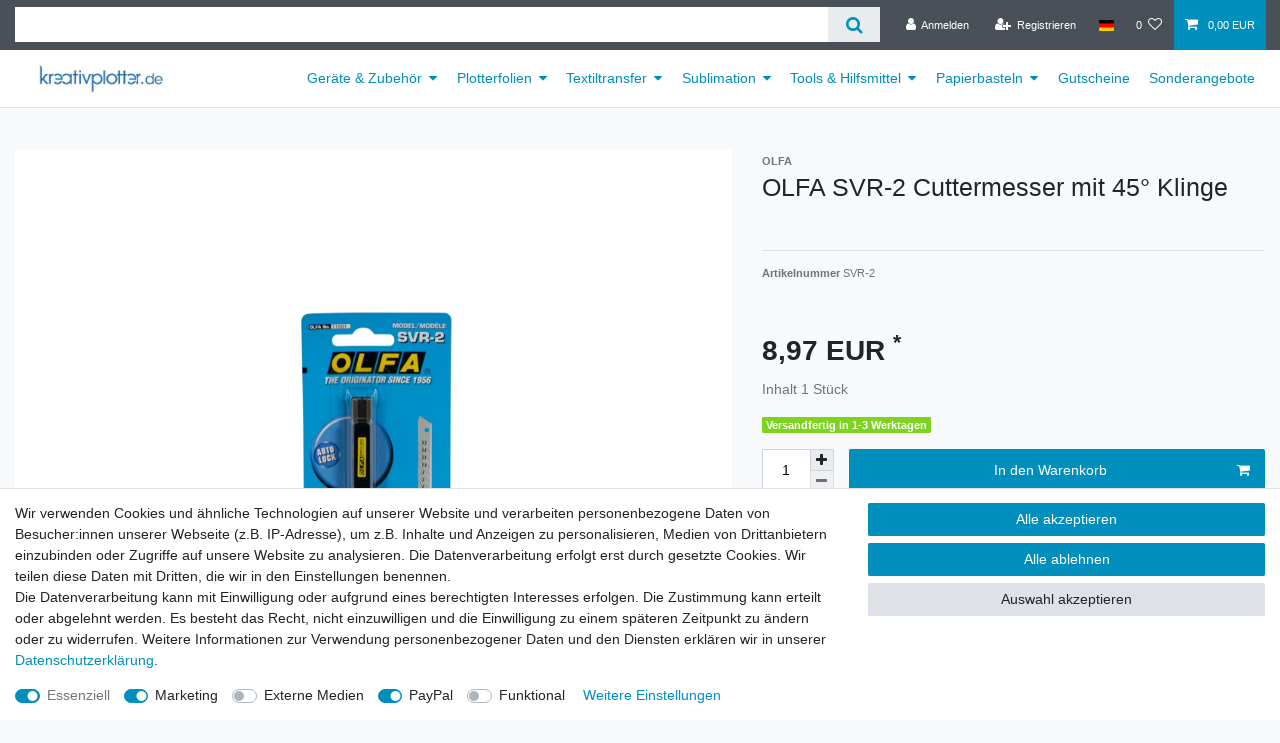

--- FILE ---
content_type: text/html; charset=UTF-8
request_url: https://www.kreativplotter.de/werkzeuge-hilfsmittel/professionelles-cuttermesser-svr-2-mit-45-klinge/a-12715
body_size: 71389
content:






<!DOCTYPE html>

<html lang="de" data-framework="vue" prefix="og: http://ogp.me/ns#" class="icons-loading">

<head>
                        

    <script type="text/javascript">
    (function() {
        var _availableConsents = {"necessary.consent":[true,[],null],"necessary.session":[true,[],null],"necessary.csrf":[true,["XSRF-TOKEN"],null],"necessary.shopbooster_cookie":[true,["plenty_cache"],null],"marketing.googleAnalytics":[true,["\/^_ga\/","_ga","_gid","_gat"],false],"media.googleMaps":[null,[],null],"media.reCaptcha":[false,[],false],"paypal.paypal-cookies":[false,["X-PP-SILOVER","X-PP-L7","tsrc","paypalplus_session_v2"],true],"convenience.languageDetection":[null,[],null]};
        var _allowedCookies = ["plenty_cache","XSRF-TOKEN","\/^_ga\/","_ga","_gid","_gat","plenty-shop-cookie","PluginSetPreview","SID_PLENTY_ADMIN_22305","PreviewCookie"] || [];

        window.ConsentManager = (function() {
            var _consents = (function() {
                var _rawCookie = document.cookie.split(";").filter(function (cookie) {
                    return cookie.trim().indexOf("plenty-shop-cookie=") === 0;
                })[0];

                if (!!_rawCookie) {
                    try {
                        _rawCookie = decodeURIComponent(_rawCookie);
                    } catch (e) {
                        document.cookie = "plenty-shop-cookie= ; expires = Thu, 01 Jan 1970 00:00:00 GMT"
                        return null;
                    }

                    try {
                        return JSON.parse(
                            _rawCookie.trim().substr("plenty-shop-cookie=".length)
                        );
                    } catch (e) {
                        return null;
                    }
                }
                return null;
            })();

            Object.keys(_consents || {}).forEach(function(group) {
                if(typeof _consents[group] === 'object' && _consents[group] !== null)
                {
                    Object.keys(_consents[group] || {}).forEach(function(key) {
                        var groupKey = group + "." + key;
                        if(_consents[group][key] && _availableConsents[groupKey] && _availableConsents[groupKey][1].length) {
                            Array.prototype.push.apply(_allowedCookies, _availableConsents[groupKey][1]);
                        }
                    });
                }
            });

            if(!_consents) {
                Object.keys(_availableConsents || {})
                    .forEach(function(groupKey) {
                        if(_availableConsents[groupKey] && ( _availableConsents[groupKey][0] || _availableConsents[groupKey][2] )) {
                            Array.prototype.push.apply(_allowedCookies, _availableConsents[groupKey][1]);
                        }
                    });
            }

            var _setResponse = function(key, response) {
                _consents = _consents || {};
                if(typeof key === "object" && typeof response === "undefined") {
                    _consents = key;
                    document.dispatchEvent(new CustomEvent("consent-change", {
                        detail: {key: null, value: null, data: key}
                    }));
                    _enableScriptsOnConsent();
                } else {
                    var groupKey = key.split(".")[0];
                    var consentKey = key.split(".")[1];
                    _consents[groupKey] = _consents[groupKey] || {};
                    if(consentKey === "*") {
                        Object.keys(_availableConsents).forEach(function(aKey) {
                            if(aKey.split(".")[0] === groupKey) {
                                _consents[groupKey][aKey.split(".")[1]] = response;
                            }
                        });
                    } else {
                        _consents[groupKey][consentKey] = response;
                    }
                    document.dispatchEvent(new CustomEvent("consent-change", {
                        detail: {key: key, value: response, data: _consents}
                    }));
                    _enableScriptsOnConsent();
                }
                if(!_consents.hasOwnProperty('_id')) {
                    _consents['_id'] = "6ff20a9414d07c457aad1ffe73713f9715f28f00";
                }

                Object.keys(_availableConsents).forEach(function(key) {
                    if((_availableConsents[key][1] || []).length > 0) {
                        if(_isConsented(key)) {
                            _availableConsents[key][1].forEach(function(cookie) {
                                if(_allowedCookies.indexOf(cookie) < 0) _allowedCookies.push(cookie);
                            });
                        } else {
                            _allowedCookies = _allowedCookies.filter(function(cookie) {
                                return _availableConsents[key][1].indexOf(cookie) < 0;
                            });
                        }
                    }
                });

                document.cookie = "plenty-shop-cookie=" + JSON.stringify(_consents) + "; path=/; expires=" + _expireDate() + "; secure";
            };
            var _hasResponse = function() {
                return _consents !== null;
            };

            var _expireDate = function() {
                var expireSeconds = 0;
                                    expireSeconds = 86400;
                                const date = new Date();
                date.setSeconds(date.getSeconds() + expireSeconds);
                const offset = date.getTimezoneOffset() / 60;
                date.setHours(date.getHours() - offset)
                return date.toUTCString();
            }
            var _isConsented = function(key) {
                var groupKey = key.split(".")[0];
                var consentKey = key.split(".")[1];

                if (consentKey === "*") {
                    return Object.keys(_availableConsents).some(function (aKey) {
                        var aGroupKey = aKey.split(".")[0];
                        return aGroupKey === groupKey && _isConsented(aKey);
                    });
                } else {
                    if(!_hasResponse()) {
                        return _availableConsents[key][0] || _availableConsents[key][2];
                    }

                    if(_consents.hasOwnProperty(groupKey) && _consents[groupKey].hasOwnProperty(consentKey))
                    {
                        return !!_consents[groupKey][consentKey];
                    }
                    else {
                        if(!!_availableConsents[key])
                        {
                            return _availableConsents[key][0];
                        }

                        console.warn("Cookie has been blocked due to not being registered: " + key);
                        return false;
                    }
                }
            };
            var _getConsents = function() {
                var _result = {};
                Object.keys(_availableConsents).forEach(function(key) {
                    var groupKey = key.split(".")[0];
                    var consentKey = key.split(".")[1];
                    _result[groupKey] = _result[groupKey] || {};
                    if(consentKey !== "*") {
                        _result[groupKey][consentKey] = _isConsented(key);
                    }
                });
                return _result;
            };
            var _isNecessary = function(key) {
                return _availableConsents.hasOwnProperty(key) && _availableConsents[key][0];
            };
            var _enableScriptsOnConsent = function() {
                var elementsToEnable = document.querySelectorAll("script[data-cookie-consent]");
                Array.prototype.slice.call(elementsToEnable).forEach(function(el) {
                    if(el.dataset && el.dataset.cookieConsent && _isConsented(el.dataset.cookieConsent) && el.type !== "application/javascript") {
                        var newScript = document.createElement("script");
                        if(el.src) {
                            newScript.src = el.src;
                        } else {
                            newScript.textContent = el.textContent;
                        }
                        el.parentNode.replaceChild(newScript, el);
                    }
                });
            };
            window.addEventListener("load", _enableScriptsOnConsent);
                        // Cookie proxy
            (function() {
                var _data = {};
                var _splitCookieString = function(cookiesString) {

                    var _allCookies = cookiesString.split(";");
                    var regex = /[^=]+=[^;]*;?((?:expires|path|domain)=[^;]*;)*/gm;
                    var cookies = [];

                    _allCookies.forEach(function(cookie){
                        if(cookie.trim().indexOf("plenty-shop-cookie=") === 0) {
                            var cookieString = decodeURIComponent(cookiesString);
                            var match;
                            while((match = regex.exec(cookieString)) !== null) {
                                if(match.index === match.lastIndex) {
                                    regex.lastIndex++;
                                }
                                cookies.push(match[0]);
                            }
                        } else if(cookie.length) {
                            cookies.push(cookie);
                        }
                    });

                    return cookies;

                };
                var _parseCookies = function (cookiesString) {
                    return _splitCookieString(cookiesString).map(function(cookieString) {
                        return _parseCookie(cookieString);
                    });
                };
                var _parseCookie = function(cookieString) {
                    var cookie = {
                        name: null,
                        value: null,
                        params: {}
                    };
                    var match = /^([^=]+)=([^;]*);*((?:[^;]*;?)*)$/.exec(cookieString.trim());
                    if(match && match[1]) {
                        cookie.name = match[1];
                        cookie.value = match[2];

                        (match[3] || "").split(";").map(function(param) {
                            return /^([^=]+)=([^;]*);?$/.exec(param.trim());
                        }).filter(function(param) {
                            return !!param;
                        }).forEach(function(param) {
                            cookie.params[param[1]] = param[2];
                        });

                        if(cookie.params && !cookie.params.path) {
                            cookie.params.path = "/";
                        }
                    }

                    return cookie;
                };
                var _isAllowed = function(cookieName) {
                    return _allowedCookies.some(function(allowedCookie) {
                        var match = /^\/(.*)\/([gmiy]*)$/.exec(allowedCookie);
                        return (match && match[1] && (new RegExp(match[1], match[2])).test(cookieName))
                            || allowedCookie === cookieName;
                    });
                };
                var _set = function(cookieString) {
                    var cookie = _parseCookie(cookieString);
                                                                    var domainParts = (window.location.host || window.location.hostname).split(".");
                        if(domainParts[0] === "www") {
                            domainParts.shift();
                            cookie.domain = "." + domainParts.join(".");
                        } else {
                            cookie.domain = (window.location.host || window.location.hostname);
                        }
                                        if(cookie && cookie.name) {
                        if(_isAllowed(cookie.name)) {
                            var cookieValue = cookie.value || "";
                            _data[cookie.name] = cookieValue + Object.keys(cookie.params || {}).map(function(paramKey) {
                                                            var date = new Date(_expireDate());
                                if(paramKey === "expires" && (new Date(cookie.params[paramKey]).getTime()) > date.getTime()) {
                                    return "; expires=" + _expireDate();
                                }
                                                            return "; " + paramKey.trim() + "=" + cookie.params[paramKey].trim();
                            }).join("");
                        } else {
                            _data[cookie.name] = null;
                            console.warn("Cookie has been blocked due to privacy settings: " + cookie.name);
                        }
                        _update();
                    }
                };
                var _get = function() {
                    return Object.keys(_data).filter(function (key) {
                        return !!_data[key];
                    }).map(function (key) {
                        return key + "=" + (_data[key].split(";")[0]);
                    }).join("; ");
                };
                var _update = function() {
                    delete document.cookie;
                    var cookies = _parseCookies(document.cookie);
                    Object.keys(_data).forEach(function(key) {
                        if(!_data[key]) {
                            // unset cookie
                            var domains = (window.location.host || window.location.hostname).split(".");
                            while(domains.length > 1) {
                                document.cookie = key + "=; path=/; expires=Thu, 01 Jan 1970 00:00:01 GMT; domain="+domains.join(".");
                                document.cookie = key + "=; path=/; expires=Thu, 01 Jan 1970 00:00:01 GMT; domain=."+domains.join(".");
                                domains.shift();
                            }
                            document.cookie = key + "=; path=/; expires=Thu, 01 Jan 1970 00:00:01 GMT;";
                            delete _data[key];
                        } else {
                            var existingCookie = cookies.find(function(cookie) { return cookie.name === key; });
                            var parsedData = _parseCookie(key + "=" + _data[key]);
                            if(!existingCookie || existingCookie.value !== parsedData.value) {
                                document.cookie = key + "=" + _data[key];
                            } else {
                                // console.log('No changes to cookie: ' + key);
                            }
                        }
                    });

                    if(!document.__defineGetter__) {
                        Object.defineProperty(document, 'cookie', {
                            get: _get,
                            set: _set
                        });
                    } else {
                        document.__defineGetter__('cookie', _get);
                        document.__defineSetter__('cookie', _set);
                    }
                };

                _splitCookieString(document.cookie).forEach(function(cookie)
                {
                    _set(cookie);
                });

                _update();
            })();
            
            return {
                setResponse: _setResponse,
                hasResponse: _hasResponse,
                isConsented: _isConsented,
                getConsents: _getConsents,
                isNecessary: _isNecessary
            };
        })();
    })();
</script>


    
<meta charset="utf-8">
<meta http-equiv="X-UA-Compatible" content="IE=edge">
<meta name="viewport" content="width=device-width, initial-scale=1">
<meta name="generator" content="plentymarkets" />
<meta name="format-detection" content="telephone=no"> 
<link rel="icon" type="image/x-icon" href="/favicon.ico">



            <link rel="canonical" href="https://www.kreativplotter.de/werkzeuge-hilfsmittel/professionelles-cuttermesser-svr-2-mit-45-klinge/a-12715">
    
                        <link rel="alternate" hreflang="x-default" href="https://www.kreativplotter.de/werkzeuge-hilfsmittel/professionelles-cuttermesser-svr-2-mit-45-klinge/a-12715"/>
                    <link rel="alternate" hreflang="de" href="https://www.kreativplotter.de/werkzeuge-hilfsmittel/professionelles-cuttermesser-svr-2-mit-45-klinge/a-12715"/>
            
<style data-font="Custom-Font">
    
                
        .icons-loading .fa { visibility: hidden !important; }
</style>

<link rel="preload" href="https://cdn02.plentymarkets.com/eicjkzt4eseo/plugin/48/ceres/css/ceres-icons.css" as="style" onload="this.onload=null;this.rel='stylesheet';">
<noscript><link rel="stylesheet" href="https://cdn02.plentymarkets.com/eicjkzt4eseo/plugin/48/ceres/css/ceres-icons.css"></noscript>


<link rel="preload" as="style" href="https://cdn02.plentymarkets.com/eicjkzt4eseo/plugin/48/ceres/css/ceres-base.css?v=adfe50c606ca669f34541eeca9553b2b5215f6b0">
    <link rel="stylesheet" href="https://cdn02.plentymarkets.com/eicjkzt4eseo/plugin/48/ceres/css/ceres-base.css?v=adfe50c606ca669f34541eeca9553b2b5215f6b0">


<script type="application/javascript">
    /*! loadCSS. [c]2017 Filament Group, Inc. MIT License */
    /* This file is meant as a standalone workflow for
    - testing support for link[rel=preload]
    - enabling async CSS loading in browsers that do not support rel=preload
    - applying rel preload css once loaded, whether supported or not.
    */
    (function( w ){
        "use strict";
        // rel=preload support test
        if( !w.loadCSS ){
            w.loadCSS = function(){};
        }
        // define on the loadCSS obj
        var rp = loadCSS.relpreload = {};
        // rel=preload feature support test
        // runs once and returns a function for compat purposes
        rp.support = (function(){
            var ret;
            try {
                ret = w.document.createElement( "link" ).relList.supports( "preload" );
            } catch (e) {
                ret = false;
            }
            return function(){
                return ret;
            };
        })();

        // if preload isn't supported, get an asynchronous load by using a non-matching media attribute
        // then change that media back to its intended value on load
        rp.bindMediaToggle = function( link ){
            // remember existing media attr for ultimate state, or default to 'all'
            var finalMedia = link.media || "all";

            function enableStylesheet(){
                // unbind listeners
                if( link.addEventListener ){
                    link.removeEventListener( "load", enableStylesheet );
                } else if( link.attachEvent ){
                    link.detachEvent( "onload", enableStylesheet );
                }
                link.setAttribute( "onload", null );
                link.media = finalMedia;
            }

            // bind load handlers to enable media
            if( link.addEventListener ){
                link.addEventListener( "load", enableStylesheet );
            } else if( link.attachEvent ){
                link.attachEvent( "onload", enableStylesheet );
            }

            // Set rel and non-applicable media type to start an async request
            // note: timeout allows this to happen async to let rendering continue in IE
            setTimeout(function(){
                link.rel = "stylesheet";
                link.media = "only x";
            });
            // also enable media after 3 seconds,
            // which will catch very old browsers (android 2.x, old firefox) that don't support onload on link
            setTimeout( enableStylesheet, 3000 );
        };

        // loop through link elements in DOM
        rp.poly = function(){
            // double check this to prevent external calls from running
            if( rp.support() ){
                return;
            }
            var links = w.document.getElementsByTagName( "link" );
            for( var i = 0; i < links.length; i++ ){
                var link = links[ i ];
                // qualify links to those with rel=preload and as=style attrs
                if( link.rel === "preload" && link.getAttribute( "as" ) === "style" && !link.getAttribute( "data-loadcss" ) ){
                    // prevent rerunning on link
                    link.setAttribute( "data-loadcss", true );
                    // bind listeners to toggle media back
                    rp.bindMediaToggle( link );
                }
            }
        };

        // if unsupported, run the polyfill
        if( !rp.support() ){
            // run once at least
            rp.poly();

            // rerun poly on an interval until onload
            var run = w.setInterval( rp.poly, 500 );
            if( w.addEventListener ){
                w.addEventListener( "load", function(){
                    rp.poly();
                    w.clearInterval( run );
                } );
            } else if( w.attachEvent ){
                w.attachEvent( "onload", function(){
                    rp.poly();
                    w.clearInterval( run );
                } );
            }
        }


        // commonjs
        if( typeof exports !== "undefined" ){
            exports.loadCSS = loadCSS;
        }
        else {
            w.loadCSS = loadCSS;
        }
    }( typeof global !== "undefined" ? global : this ) );

    (function() {
        var checkIconFont = function() {
            if(!document.fonts || document.fonts.check("1em FontAwesome")) {
                document.documentElement.classList.remove('icons-loading');
            }
        };

        if(document.fonts) {
            document.fonts.addEventListener("loadingdone", checkIconFont);
            window.addEventListener("load", checkIconFont);
        }
        checkIconFont();
    })();
</script>

                    

<!-- Extend the existing style with a template -->
                            <script type="text/plain" data-cookie-consent="marketing.googleAnalytics" async src="https://www.googletagmanager.com/gtag/js?id=UA-227011110-1"></script>
<script type="text/plain" data-cookie-consent="marketing.googleAnalytics">
    window.dataLayer = window.dataLayer || [];
    function gtag(){dataLayer.push(arguments);}

    gtag('consent', 'default', {
      'ad_storage': 'granted',
      'ad_user_data': 'granted',
      'ad_personalization': 'granted',
      'analytics_storage': 'granted'
    });

    gtag('js', new Date());

    gtag('config', 'UA-227011110-1');

                gtag('set', 'anonymizeIp', true);
    </script>

            



    
    
                
    
    

    
    
    
    
    

                    


<meta name="robots" content="all">
    <meta name="description" content="Professionelles OLFA Cuttermesser SVR-2 mit 45° Klinge">
    <meta name="keywords" content="Cutter, Cuttermesser, OLFA, Schneidmesser, Bastelmesser, Schneidcutter, Schneidecutter">
<meta property="og:title" content="OLFA SVR-2 Cuttermesser mit 45° Klinge
         | Kreativplotter Webshop"/>
<meta property="og:type" content="article"/>
<meta property="og:url" content="https://www.kreativplotter.de/werkzeuge-hilfsmittel/professionelles-cuttermesser-svr-2-mit-45-klinge/a-12715"/>
<meta property="og:image" content="https://cdn02.plentymarkets.com/eicjkzt4eseo/item/images/12715/full/cutter-svr-2-004.jpg"/>
<meta property="thumbnail" content="https://cdn02.plentymarkets.com/eicjkzt4eseo/item/images/12715/full/cutter-svr-2-004.jpg"/>

<script type="application/ld+json">
            {
                "@context"      : "https://schema.org/",
                "@type"         : "Product",
                "@id"           : "1573",
                "name"          : "OLFA SVR-2 Cuttermesser mit 45° Klinge",
                "category"      : "Schneiden",
                "releaseDate"   : "",
                "image"         : "https://cdn02.plentymarkets.com/eicjkzt4eseo/item/images/12715/full/cutter-svr-2-004.jpg",
                "identifier"    : "1573",
                "description"   : "Cuttermesser aus Rostfreiem Stahl, 45° abgewinkelte&amp;nbsp;Klingen, mit&amp;nbsp;Schieberaster und automatischer Klingenverriegelung. Für Klingen mit 9mm Klingenhöhe und 0,38mm Klingenstärke optimal für grafische Arbeiten. Inkl.&amp;nbsp;Taschenclip und Klingen-Abbrechvorrichtung. Passende OLFA Ersatzklingen: AB-10B, ABB-10B, AB-10S, SAB-10, ABB-50 und AB-50S.",
                "disambiguatingDescription" : "",
                "manufacturer"  : {
                    "@type"         : "Organization",
                    "name"          : "OLFA Corporation"
                },
                "brand"         : {
                    "@type"         : "Brand",
                    "name"          : "OLFA Corporation"
                },
                "sku"           : "SVR-2",
                "offers": {
                    "@type"         : "Offer",
                    "priceCurrency" : "EUR",
                    "price"         : "8.97",
                    "url"           : "https://www.kreativplotter.de/werkzeuge-hilfsmittel/professionelles-cuttermesser-svr-2-mit-45-klinge/a-12715",
                    "priceSpecification":[
                                                    {
                                "@type": "UnitPriceSpecification",
                                "price": "8.97",
                                "priceCurrency": "EUR",
                                "priceType": "ListPrice",
                                "referenceQuantity": {
                                    "@type": "QuantitativeValue",
                                    "value": "1",
                                    "unitCode": "C62"
                                }
                            },
                                                {
                            "@type": "UnitPriceSpecification",
                            "price": "8.97",
                            "priceCurrency": "EUR",
                            "priceType": "SalePrice",
                            "referenceQuantity": {
                                "@type": "QuantitativeValue",
                                "value": "1",
                                "unitCode": "C62"
                            }
                        }

                    ],
                    "availability"  : "http://schema.org/InStock",
                    "itemCondition" : "https://schema.org/NewCondition"
                },
                "depth": {
                    "@type"         : "QuantitativeValue",
                    "value"         : "220"
                },
                "width": {
                    "@type"         : "QuantitativeValue",
                    "value"         : "80"
                },
                "height": {
                    "@type"         : "QuantitativeValue",
                    "value"         : "10"
                },
                "weight": {
                    "@type"         : "QuantitativeValue",
                    "value"         : "33"
                }
            }
        </script>

<title>OLFA SVR-2 Cuttermesser mit 45° Klinge
         | Kreativplotter Webshop</title>

                <style>.main-navbar-collapsable .mainmenu>li:hover>ul, .main-navbar-collapsable .mainmenu>li.hover>ul {
    background: linear-gradient(135deg, rgba(255, 255, 255, 0.1), rgba(255, 255, 255, 0));
    backdrop-filter: blur(20px);
    -webkit-backdrop-filter: blur(10px);
    border-top-left-radius: 0px;
    border-top-right-radius: 0px;
    border-bottom-right-radius: 20px;
    border-bottom-left-radius: 20px;
    border 1px solid rgba(255, 255, 255, 0.18): ;
    box-shadow: 0 8px 32px 0 rgb(0 0 0 / 37%);
}
.border {
    border: 1px solid #f8f9fa !important;
}
.widget-step-by-step-navigation .nav-item {
background: #f8f9fa;
}
.megamenu .collapse li {
    break-inside: avoid-column;
}
/*wenn alle Kategorien auf neu mit 5 Einträgen umgestellt sind verwenden
.megamenu .collapse-inner {
    break-after: column;
}*/
/*LogoSlider*/
.Logowrapper {
	display: flex;
	width: 100%;
	margin: 0 auto;
	overflow: hidden;
        border-radius: 5px;
	background: #ddd;
	box-shadow: rgba(0, 0, 0, 0.35) 0px 5px 15px;
}
.itemslide {
	animation: animate 20s alternate linear infinite;
        padding-right: 5rem;
}
.Logowrapper:hover .itemslide {
	animation-play-state: paused;
}
@keyframes animate {
	0% {
		transform: translate3d(1500px, 0, 0);
	}
	100% {
		transform: translate3d(-1500px, 0, 0);
	}
}

/*LOGO-Slider Ende*/

/* NEW LOGO-SLIDER*/
$animationSpeed: 40s;

@keyframes scroll {
	0% { transform: translateX(0); }
	100% { transform: translateX(calc(-250px * 7))}
}

.slider {
	height: 100px;
	margin: auto;
	overflow:hidden;
	position: relative;
	width: auto;
	
	.slide-track {
		animation: scroll $animationSpeed linear infinite;
		display: flex;
		width: calc(250px * 14);
	}
	.slide {
		height: 100px;
		width: 250px;
	}
}
/* NEW LOGO-SLIDER ENDE */

.widget-step-by-step-navigation .nav-text {
    -webkit-box-flex: 1;
    -ms-flex: auto;
    flex: auto;
    background-color: #008ebd;
    border: #008ebd;
    border-style: solid;
    border-top-left-radius: 15px;
    border-top-right-radius: 15px;
}
.widget-step-by-step-navigation.widget-none span {
    color: #fff;
}
.widget-primary .bg-appearance {
    border-top-left-radius: 15px;
    border-top-right-radius: 15px;
}
.widget-image-box.widget-image-box-block-caption>.widget-inner .widget-caption {
    border-top-left-radius: 15px;
    border-top-right-radius: 15px;
}
@media (min-width: 992px){
.main-navbar-collapsable .mainmenu>li>a {
    padding: 1.3rem 0.7rem !important;
    width: 100%;
}}
@media (min-width: 1200px){

.brand-wrapper{padding:0}
.container-max {max-width: 1400px;
}
}

@media (min-width: 992px){
	#mainNavbarCollapsable ul.mainmenu>li>a {
    	padding: 1.3rem 0.75rem !important;
    	width: 100%;
	}
}
.megamenu .collapse {
background-color: #d6d6d6e0;
}
.navbar {
    background-color: #fff !important;
}


.footer {
    padding-bottom: 65px;
}
.text-categoryhead {
color: #008ebd;
}
.katshort {
    font-size: 1em!important;
    line-height: 1.25em;
    padding-bottom: .5rem;
    color: #c5c5c5;
}
.cmp-product-thumb .thumb-title {
    min-height: 16px;
    line-height: 1.25em;
}


.widget-image-carousel .widget-inner .widget-caption h2, .widget-image-carousel .widget-inner .widget-caption .h2
 {
    color: #fff;
    background-color: rgba(0,142,189,0.8);
    font-size: 30pt;
}

@media (max-width:767px) {
	.slider-area h2 {
		font-size: 30px;
	}
	.wrapper {
		width: 95%;
		border-radius: 0;
		padding: 0;
	}
}</style>
                
    <script>(function(w,d,s,l,i){w[l]=w[l]||[];w[l].push({'gtm.start':
new Date().getTime(),event:'gtm.js'});var f=d.getElementsByTagName(s)[0],
j=d.createElement(s),dl=l!='dataLayer'?'&l='+l:'';j.async=true;j.src=
'https://www.googletagmanager.com/gtm.js?id='+i+dl;f.parentNode.insertBefore(j,f);
})(window,document,'script','dataLayer','GTM-P6LJ886');</script></script>
                        <style>
    #paypal_loading_screen {
        display: none;
        position: fixed;
        z-index: 2147483640;
        top: 0;
        left: 0;
        width: 100%;
        height: 100%;
        overflow: hidden;

        transform: translate3d(0, 0, 0);

        background-color: black;
        background-color: rgba(0, 0, 0, 0.8);
        background: radial-gradient(ellipse closest-corner, rgba(0,0,0,0.6) 1%, rgba(0,0,0,0.8) 100%);

        color: #fff;
    }

    #paypal_loading_screen .paypal-checkout-modal {
        font-family: "HelveticaNeue", "HelveticaNeue-Light", "Helvetica Neue Light", helvetica, arial, sans-serif;
        font-size: 14px;
        text-align: center;

        box-sizing: border-box;
        max-width: 350px;
        top: 50%;
        left: 50%;
        position: absolute;
        transform: translateX(-50%) translateY(-50%);
        cursor: pointer;
        text-align: center;
    }

    #paypal_loading_screen.paypal-overlay-loading .paypal-checkout-message, #paypal_loading_screen.paypal-overlay-loading .paypal-checkout-continue {
        display: none;
    }

    .paypal-checkout-loader {
        display: none;
    }

    #paypal_loading_screen.paypal-overlay-loading .paypal-checkout-loader {
        display: block;
    }

    #paypal_loading_screen .paypal-checkout-modal .paypal-checkout-logo {
        cursor: pointer;
        margin-bottom: 30px;
        display: inline-block;
    }

    #paypal_loading_screen .paypal-checkout-modal .paypal-checkout-logo img {
        height: 36px;
    }

    #paypal_loading_screen .paypal-checkout-modal .paypal-checkout-logo img.paypal-checkout-logo-pp {
        margin-right: 10px;
    }

    #paypal_loading_screen .paypal-checkout-modal .paypal-checkout-message {
        font-size: 15px;
        line-height: 1.5;
        padding: 10px 0;
    }

    #paypal_loading_screen.paypal-overlay-context-iframe .paypal-checkout-message, #paypal_loading_screen.paypal-overlay-context-iframe .paypal-checkout-continue {
        display: none;
    }

    .paypal-spinner {
        height: 30px;
        width: 30px;
        display: inline-block;
        box-sizing: content-box;
        opacity: 1;
        filter: alpha(opacity=100);
        animation: rotation .7s infinite linear;
        border-left: 8px solid rgba(0, 0, 0, .2);
        border-right: 8px solid rgba(0, 0, 0, .2);
        border-bottom: 8px solid rgba(0, 0, 0, .2);
        border-top: 8px solid #fff;
        border-radius: 100%
    }

    .paypalSmartButtons div {
        margin-left: 10px;
        margin-right: 10px;
    }
</style>    
                                    
    </head>

<body class="page-singleitem item-12715 variation-1573 ">

                    

<script>
    if('ontouchstart' in document.documentElement)
    {
        document.body.classList.add("touch");
    }
    else
    {
        document.body.classList.add("no-touch");
    }
</script>


<div id="vue-app" class="app">
    
    <lazy-hydrate when-idle>
        <notifications template="#vue-notifications" :initial-notifications="{&quot;error&quot;:null,&quot;warn&quot;:null,&quot;info&quot;:null,&quot;success&quot;:null,&quot;log&quot;:null}"></notifications>
    </lazy-hydrate>

    

             <header id="page-header" class="sticky-top">
        <div class="container-max">
            <div class="row flex-row-reverse position-relative">
                <div id="page-header-parent" class="col-12 header-container" data-header-offset>
                    <!-- 3092 -->
 

<div class="top-bar header-fw">
    <div class="container-max px-0 pr-lg-3">
        <div class="row mx-0 flex-row-reverse position-relative">
                                            
            <div class="top-bar-items search-permanent d-flex flex-grow-1 flex-column-reverse flex-md-row">
                                                            <div class="always-visible-search flex-grow-1">
                            <lazy-hydrate when-idle>                                <item-search>
                                    <div class="position-relative d-flex flex-grow-1">
                                        <input type="search" class="search-input px-3 py-2 flex-grow-1" aria-label="Search term">
                                        <button class="search-submit px-3" type="submit" aria-label="Suche">
                                            <i class="fa fa-search"></i>
                                        </button>
                                    </div>

                                    
                                                                    </item-search>
                            </lazy-hydrate>                        </div>
                                                    <div class="controls">
                    <ul id="controlsList" class="controls-list mb-0 d-flex list-inline pl-2 pl-sm-1 pl-md-0">
                                                    <li class="list-inline-item control-user">
                                <client-only>
                                    <user-login-handler
                                        :show-login="true"
                                        :show-registration="true">
                                                                                <a class="nav-link" data-toggle="modal" aria-label="Anmelden">
                                            <i class="fa fa-user mr-0 mr-sm-1" aria-hidden="true"></i>
                                            <span class="d-none d-sm-inline">Anmelden</span>
                                        </a>
                                                                                                                        <a class="nav-link" data-toggle="modal" aria-label="Registrieren">
                                            <i class="fa fa-user-plus mr-0 mr-sm-1" aria-hidden="true"></i>
                                            <span class="d-none d-sm-inline">Registrieren</span>
                                        </a>
                                                                            </user-login-handler>
                                </client-only>
                            </li>
                        
                                                    <li class="list-inline-item dropdown control-languages">
                                <a class="nav-link"
                                   data-toggle="collapse"
                                   data-testing="language-select"
                                   href="#countrySettings"
                                   aria-expanded="false"
                                   aria-controls="countrySettings"
                                   data-parent="#controlsList"
                                   aria-label="Land">
                                    <i class="flag-icon flag-icon-de"></i>
                                </a>
                            </li>
                        
                        
                        
                                                                                <li class="list-inline-item control-wish-list">
                                <lazy-hydrate when-idle>
                                    <wish-list-count>
                                        <a class="nav-link" aria-label="Wunschliste">
                                            <span class="badge-right mr-1 d-none d-sm-inline">0</span>
                                            <i class="fa fa-heart-o" aria-hidden="true"></i>
                                        </a>
                                    </wish-list-count>
                                </lazy-hydrate>
                            </li>
                                                    
                                                    <li class="list-inline-item control-basket position-relative">
                                <a v-toggle-basket-preview href="#" class="toggle-basket-preview nav-link" >
                                    
                                    <icon icon="shopping-cart" class-loading="fa-refresh" :loading="$store.state.basket.isBasketLoading"></icon>
                                                                            <span class="badge p-0 ml-2" v-if="!$store.state.basket.showNetPrices" v-basket-item-sum="$store.state.basket.data.itemSum">0,00 EUR</span>
                                        <span class="badge p-0 ml-2" v-else v-cloak v-basket-item-sum="$store.state.basket.data.itemSumNet">0,00 EUR</span>
                                                                    </a>

                                <basket-preview v-if="$store.state.lazyComponent.components['basket-preview']" :show-net-prices="false" :visible-fields="[&quot;basket.value_of_items_gross&quot;,&quot;basket.shipping_costs_gross&quot;,&quot;basket.order_total_gross&quot;]">
                                    <template #before-basket-item>
                                                            
                                    </template>
                                    <template #after-basket-item>
                                                            
                                    </template>
                                    <template #before-basket-totals>
                                                            
                                    </template>
                                    <template #before-item-sum>
                                                            
                                    </template>
                                    <template #after-item-sum>
                                                            
                                    </template>
                                    <template #before-shipping-costs>
                                                            
                                    </template>
                                    <template #after-shipping-costs>
                                                            
                                    </template>
                                    <template #before-total-sum>
                                                            
                                    </template>
                                    <template #before-vat>
                                                            
                                    </template>
                                    <template #after-vat>
                                                            
                                    </template>
                                    <template #after-total-sum>
                                                            
                                    </template>
                                    <template #after-basket-totals>
                                                            
                                    </template>
                                    <template #before-checkout-button>
                                                            
                                    </template>
                                    <template #after-checkout-button>
                                                    <!-- Include the PayPal JavaScript SDK -->
<script2 type="text/javascript">
    if(!document.getElementById('paypal-smart-payment-script'))
    {
    var script = document.createElement("script");
    script.type = "module";
    script.id = "paypal-smart-payment-script";
    script.src = "https://cdn02.plentymarkets.com/eicjkzt4eseo/plugin/48/paypal/js/smartPaymentScript.min.js";
    script.setAttribute("data-client-id", "AfslQana4f4CQjHvRBnUc6vBJg5jgJuZFwM-SbrTiGKUAqB7MrxQv3QWFdQ6U1h7ogMDokT1DNBzRxMw");
    script.setAttribute("data-user-id-token", "");
    script.setAttribute("data-merchant-id", "JPLLP7457PLXA");
    script.setAttribute("data-currency", "EUR");
    script.setAttribute("data-append-trailing-slash", "");
    script.setAttribute("data-locale", "de_DE");
    script.setAttribute("sandbox", "");
    script.setAttribute("googlePayComponent", 0);
    script.setAttribute("applePayComponent", 0);
    script.setAttribute("logToken", "96230f73ca86766bba855b1f3ef75679");
    document.body.appendChild(script);
    } else {
        var script = document.getElementById('paypal-smart-payment-script');
        script.src = "https://cdn02.plentymarkets.com/eicjkzt4eseo/plugin/48/paypal/js/smartPaymentScript.min.js";
        script.setAttribute("data-client-id", "AfslQana4f4CQjHvRBnUc6vBJg5jgJuZFwM-SbrTiGKUAqB7MrxQv3QWFdQ6U1h7ogMDokT1DNBzRxMw");
        script.setAttribute("data-user-id-token", "");
        script.setAttribute("data-merchant-id", "JPLLP7457PLXA");
        script.setAttribute("data-currency", "EUR");
        script.setAttribute("data-append-trailing-slash", "");
        script.setAttribute("data-locale", "de_DE");
        script.setAttribute("sandbox", "");
        script.setAttribute("googlePayComponent", 0);
        script.setAttribute("applePayComponent", 0);
        script.setAttribute("logToken", "96230f73ca86766bba855b1f3ef75679");
    }
</script2>

<!-- Set up a container element for the button -->
<div id="paypal-button-container_697361fbe1a88" class="paypalSmartButtons btn btn-block" data-uuid="697361fbe1a88">
    <script2 type="text/javascript">
                    if (typeof paypal_plenty_sdk === 'undefined' || typeof renderPayPalButtons !== 'function') {
                document.addEventListener('payPalScriptInitialized', () => {
                    renderPayPalButtons('697361fbe1a88', 'paylater', 'paypal', 'rect', 'gold');
                });
            } else {
                renderPayPalButtons('697361fbe1a88', 'paylater', 'paypal', 'rect', 'gold');
            }
                    if (typeof paypal_plenty_sdk === 'undefined' || typeof renderPayPalButtons !== 'function') {
                document.addEventListener('payPalScriptInitialized', () => {
                    renderPayPalButtons('697361fbe1a88', 'paypal', 'buynow', 'rect', 'gold');
                });
            } else {
                renderPayPalButtons('697361fbe1a88', 'paypal', 'buynow', 'rect', 'gold');
            }
            </script2>
</div>
                    
                                    </template>
                                </basket-preview>
                            </li>
                                            </ul>
                </div>
            </div>
        </div>
    </div>

    <div class="container-max px-0 px-lg-3">
        <div class="row mx-0 flex-row-reverse position-relative">
            
            
                            <div id="countrySettings" class="cmp cmp-country-settings collapse">
                    <div class="container-max">
                        <div class="row py-3">
                                                            <div class="col-12 col-lg-12">
                                                                        <div class="language-settings">
                                        <div class="list-title">
                                            <strong>Sprache</strong>
                                            <hr>
                                        </div>
                                                                                                                        <ul class="row">
                                                                                                                                            <li class="col-6 col-sm-4 px-0 active">
                                                                                                                                                                                                                                                                        <a class="nav-link" href="https://www.kreativplotter.de/werkzeuge-hilfsmittel/professionelles-cuttermesser-svr-2-mit-45-klinge/a-12715"
                                                        data-testing="lang-select-de" data-update-url>
                                                        <i class="flag-icon flag-icon-de"></i>
                                                        Deutsch
                                                    </a>
                                                </li>
                                                                                    </ul>
                                    </div>
                                                                    </div>
                                                                                </div>
                    </div>
                </div>
                    </div>
    </div>
</div>



<nav class="navbar header-fw p-0 border-bottom megamenu">
    <div class="container-max d-block"
    >
        <div class="row mx-0 position-relative d-flex">
            <div class="brand-wrapper px-lg-3 d-flex flex-fill">
                                    <a class="navbar-brand py-2" href="/">
                        <picture data-alt="Kreativplotter Webshop">
                            <source srcset="https://cdn02.plentymarkets.com/eicjkzt4eseo/frontend/design/Header_kreativplotter_342.jpg">
                            <img
                                class="img-fluid"
                                src="https://cdn02.plentymarkets.com/eicjkzt4eseo/frontend/design/Header_kreativplotter_342.jpg"
                                alt="Kreativplotter Webshop"
                            />
                        </picture>
                    </a>
                
                <button v-open-mobile-navigation class="navbar-toggler d-lg-none p-3" type="button">
                    &#9776;
                </button>
            </div>

            <div class="main-navbar-collapsable d-none d-lg-block">
                <ul class="mainmenu p-0 m-0 d-flex">
                                
    
        
                                                                                                                                                                                                                                                                                                                                                                                    
            
                <li class="ddown" v-navigation-touch-handler>
                    <a href="/geraete">Geräte &amp; Zubehör</a>
                                        <ul data-level="1" class="collapse nav-dropdown-0">
                                                                                                                                                        <li><ul class="collapse-inner">
                                    <li class="level1">
                                                <a @touchstart.stop href="/geraete/schneideplotter">Schneideplotter</a>
                    </li>
                                                                                                                        <li class="level2">
                                                <a @touchstart.stop href="/geraete/schneideplotter/silhouette">Silhouette</a>
                    </li>
                                                                                            
                                                        </ul></li>
                                                                                                                    <li><ul class="collapse-inner">
                                    <li class="level1">
                                                <a @touchstart.stop href="/geraete/versiflex">VersiFlex</a>
                    </li>
                                                        </ul></li>
                                                                                                                    <li><ul class="collapse-inner">
                                    <li class="level1">
                                                <a @touchstart.stop href="/geraete/plottersoftware">Software &amp; Bücher</a>
                    </li>
                                                        </ul></li>
                                                                                                                    <li><ul class="collapse-inner">
                                    <li class="level1">
                                                <a @touchstart.stop href="/geraete/zubehoer-schneideplotter">Zubehör Schneideplotter</a>
                    </li>
                                                                                                                        <li class="level2">
                                                <a @touchstart.stop href="/geraete/zubehoer-schneideplotter/cricut">Cricut</a>
                    </li>
                                                                
                                                                                                                                        <li class="level2">
                                                <a @touchstart.stop href="/geraete/zubehoer-schneideplotter/silhouette">Silhouette</a>
                    </li>
                                                                
                                                                                                                                        <li class="level2">
                                                <a @touchstart.stop href="/geraete/zubehoer-schneideplotter/graphtec">Graphtec</a>
                    </li>
                                                                                                                                        <li class="level2">
                                                <a @touchstart.stop href="/geraete/zubehoer-schneideplotter/roland">Roland</a>
                    </li>
                                                                                                                                        <li class="level2">
                                                <a @touchstart.stop href="/geraete/zubehoer-schneideplotter/mimaki">Mimaki</a>
                    </li>
                                                                                                                                        <li class="level2">
                                                <a @touchstart.stop href="/geraete/zubehoer-schneideplotter/mutoh">Mutoh</a>
                    </li>
                                                                                                                                        <li class="level2">
                                                <a @touchstart.stop href="/geraete/zubehoer-schneideplotter/summa">Summa</a>
                    </li>
                                                                                            
                                                        </ul></li>
                                                                                                                    <li><ul class="collapse-inner">
                                    <li class="level1">
                                                <a @touchstart.stop href="/geraete/sublimationsdrucker">Sublimationsdrucker</a>
                    </li>
                                                        </ul></li>
                                                                                                                    <li><ul class="collapse-inner">
                                    <li class="level1">
                                                <a @touchstart.stop href="/geraete/zubehoer-sublimationsdrucker">Zubehör Sublimationsdrucker</a>
                    </li>
                                                        </ul></li>
                                                                                                                    <li><ul class="collapse-inner">
                                    <li class="level1">
                                                <a @touchstart.stop href="/geraete/transferpressen">Transferpressen</a>
                    </li>
                                                        </ul></li>
                                                                                                                    <li><ul class="collapse-inner">
                                    <li class="level1">
                                                <a @touchstart.stop href="/geraete/zubehoer-transferpressen">Zubehör Transferpressen</a>
                    </li>
                                                        </ul></li>
                                                                                                                    <li><ul class="collapse-inner">
                                    <li class="level1">
                                                <a @touchstart.stop href="/geraete/foilquill">We R Memory Keepers</a>
                    </li>
                                                                                                                        <li class="level2">
                                                <a @touchstart.stop href="/geraete/foilquill/foilquill">FoilQuill</a>
                    </li>
                                                                                                                                        <li class="level2">
                                                <a @touchstart.stop href="/geraete/foilquill/foilquill-media">FoilQuill Media</a>
                    </li>
                                                                                                                                        <li class="level2">
                                                <a @touchstart.stop href="/geraete/foilquill/american-crafts">American Crafts</a>
                    </li>
                                                                                            
                                                        </ul></li>
                                                                                                                    <li><ul class="collapse-inner">
                                    <li class="level1">
                                                <a @touchstart.stop href="/geraete/cricut">Cricut</a>
                    </li>
                                                                                                                        <li class="level2">
                                                <a @touchstart.stop href="/geraete/cricut/cricut-zubehoer">Cricut Maschinen Zubehör</a>
                    </li>
                                                                
                                                                                                                                        <li class="level2">
                                                <a @touchstart.stop href="/geraete/cricut/cricut-schneidematten">Cricut Schneidematten</a>
                    </li>
                                                                                                                                        <li class="level2">
                                                <a @touchstart.stop href="/geraete/cricut/material-fuer-cricut-maker">Material für Cricut Maker</a>
                    </li>
                                                                                                                                        <li class="level2">
                                                <a @touchstart.stop href="/geraete/cricut/cricut-joy">Smart Material für Cricut Joy</a>
                    </li>
                                                                                                                                        <li class="level2">
                                                <a @touchstart.stop href="/geraete/cricut/cricut-craft-tools">Cricut Craft Tools</a>
                    </li>
                                                                                                                                        <li class="level2">
                                                <a @touchstart.stop href="/geraete/cricut/cricut-vinylfolie">Cricut Vinylfolie</a>
                    </li>
                                                                                                                                        <li class="level2">
                                                <a @touchstart.stop href="/geraete/cricut/cricut-textiltransferfolie">Cricut Textiltransferfolie</a>
                    </li>
                                                                                                                                        <li class="level2">
                                                <a @touchstart.stop href="/geraete/cricut/cricut-papiere">Cricut Papiere</a>
                    </li>
                                                                
                                                                                                                                        <li class="level2">
                                                <a @touchstart.stop href="/geraete/cricut/cricut-foil-transfer">Cricut Foil Transfer</a>
                    </li>
                                                                                                                                        <li class="level2">
                                                <a @touchstart.stop href="/geraete/cricut/cricut-vinyl">Cricut Media</a>
                    </li>
                                                                                                                                        <li class="level2">
                                                <a @touchstart.stop href="/geraete/cricut/cricut-wheels-blades">Cricut Wheels &amp; Blades</a>
                    </li>
                                                                                            
                                                        </ul></li>
                                                                    <li class="level1 bt-more"><a @touchstart.stop href="/geraete">Mehr...</a></li>
                                        
                                            </ul>
                                    </li>

                        
        
                                                                                                                                                                                                            
            
                <li class="ddown" v-navigation-touch-handler>
                    <a href="/plotterfolien">Plotterfolien</a>
                                        <ul data-level="1" class="collapse nav-dropdown-1">
                                                                                                                                                        <li><ul class="collapse-inner">
                                    <li class="level1">
                                                <a @touchstart.stop href="/plotterfolien/vinylfolie">Vinylfolie</a>
                    </li>
                                                                                                                        <li class="level2">
                                                <a @touchstart.stop href="/plotterfolien/vinylfolie/einfarbig-glaenzend">Einfarbig glänzend</a>
                    </li>
                                                                                                                                        <li class="level2">
                                                <a @touchstart.stop href="/plotterfolien/vinylfolie/einfarbig-matt">Einfarbig matt</a>
                    </li>
                                                                                                                                        <li class="level2">
                                                <a @touchstart.stop href="/plotterfolien/vinylfolie/glitter">Glitter</a>
                    </li>
                                                                                                                                        <li class="level2">
                                                <a @touchstart.stop href="/plotterfolien/vinylfolie/metallic">Metallic</a>
                    </li>
                                                                                                                                        <li class="level2">
                                                <a @touchstart.stop href="/plotterfolien/vinylfolie/neon">Neon</a>
                    </li>
                                                                                                                                        <li class="level2">
                                                <a @touchstart.stop href="/plotterfolien/vinylfolie/flock-selbstklebend">Flock selbstklebend</a>
                    </li>
                                                                                            
                                                        </ul></li>
                                                                                                                    <li><ul class="collapse-inner">
                                    <li class="level1">
                                                <a @touchstart.stop href="/plotterfolien/effektfolien">Effektfolien</a>
                    </li>
                                                                                                                        <li class="level2">
                                                <a @touchstart.stop href="/plotterfolien/effektfolien/glasdekor">Glasdekor</a>
                    </li>
                                                                                                                                        <li class="level2">
                                                <a @touchstart.stop href="/plotterfolien/effektfolien/nachleuchtend">Nachleuchtend</a>
                    </li>
                                                                                                                                        <li class="level2">
                                                <a @touchstart.stop href="/plotterfolien/effektfolien/holographie">Holographie</a>
                    </li>
                                                                                                                                        <li class="level2">
                                                <a @touchstart.stop href="/plotterfolien/effektfolien/farbwechselnd">Farbwechselnd</a>
                    </li>
                                                                                                                                        <li class="level2">
                                                <a @touchstart.stop href="/plotterfolien/effektfolien/transparent">Transparent</a>
                    </li>
                                                                                                                                        <li class="level2">
                                                <a @touchstart.stop href="/plotterfolien/effektfolien/transluzent">Transluzent</a>
                    </li>
                                                                                                                                        <li class="level2">
                                                <a @touchstart.stop href="/plotterfolien/effektfolien/strukturoberflaeche">Strukturoberfläche</a>
                    </li>
                                                                                            
                                                        </ul></li>
                                                                                                                    <li><ul class="collapse-inner">
                                    <li class="level1">
                                                <a @touchstart.stop href="/plotterfolien/spezialfolien">Spezialfolien</a>
                    </li>
                                                                                                                        <li class="level2">
                                                <a @touchstart.stop href="/plotterfolien/spezialfolien/whiteboard">Whiteboard</a>
                    </li>
                                                                                                                                        <li class="level2">
                                                <a @touchstart.stop href="/plotterfolien/spezialfolien/tafelfolien">Tafelfolien</a>
                    </li>
                                                                                                                                        <li class="level2">
                                                <a @touchstart.stop href="/plotterfolien/spezialfolien/schutzfolien">Schutzfolien</a>
                    </li>
                                                                                                                                        <li class="level2">
                                                <a @touchstart.stop href="/plotterfolien/spezialfolien/schablonenfolien">Schablonenfolien</a>
                    </li>
                                                                                            
                                                        </ul></li>
                                                                                                                    <li><ul class="collapse-inner">
                                    <li class="level1">
                                                <a @touchstart.stop href="/plotterfolien/individualisierbar">Individualisierbar</a>
                    </li>
                                                                                                                        <li class="level2">
                                                <a @touchstart.stop href="/plotterfolien/individualisierbar/bedruckbar-matt">bedruckbar matt</a>
                    </li>
                                                                                            
                                                        </ul></li>
                                                                                                                    <li><ul class="collapse-inner">
                                    <li class="level1">
                                                <a @touchstart.stop href="/plotterfolien/transfer-montage">Transfer/Montage</a>
                    </li>
                                                                                                                        <li class="level2">
                                                <a @touchstart.stop href="/plotterfolien/transfer-montage/uebertragungsfolie">Übertragungsfolie</a>
                    </li>
                                                                                                                                        <li class="level2">
                                                <a @touchstart.stop href="/plotterfolien/transfer-montage/uebertragungspapier">Übertragungspapier</a>
                    </li>
                                                                                            
                                                        </ul></li>
                                                                        
                                            </ul>
                                    </li>

                        
        
                                                                                                                                                                                                            
            
                <li class="ddown" v-navigation-touch-handler>
                    <a href="/textiltransferfolien">Textiltransfer</a>
                                        <ul data-level="1" class="collapse nav-dropdown-2">
                                                                                                                                                        <li><ul class="collapse-inner">
                                    <li class="level1">
                                                <a @touchstart.stop href="/textiltransferfolien/flexfolien">Flexfolien</a>
                    </li>
                                                                                                                        <li class="level2">
                                                <a @touchstart.stop href="/textiltransferfolien/flexfolien/bundle">Bundle</a>
                    </li>
                                                                
                                                                                                                                        <li class="level2">
                                                <a @touchstart.stop href="/textiltransferfolien/flexfolien/flexfolie-einfarbig">Einfarbig</a>
                    </li>
                                                                                                                                        <li class="level2">
                                                <a @touchstart.stop href="/textiltransferfolien/flexfolien/design-flexfolien">Design</a>
                    </li>
                                                                                                                                        <li class="level2">
                                                <a @touchstart.stop href="/textiltransferfolien/flexfolien/glitter-flexfolie">Glitter</a>
                    </li>
                                                                                                                                        <li class="level2">
                                                <a @touchstart.stop href="/textiltransferfolien/flexfolien/metallic-flexfolien">Metallic</a>
                    </li>
                                                                                                                                        <li class="level2">
                                                <a @touchstart.stop href="/textiltransferfolien/flexfolien/reflex">Reflex</a>
                    </li>
                                                                                                                                        <li class="level2">
                                                <a @touchstart.stop href="/textiltransferfolien/flexfolien/blockout-flexfolie">Blockout</a>
                    </li>
                                                                                                                                        <li class="level2">
                                                <a @touchstart.stop href="/textiltransferfolien/flexfolien/nylon-flexfolien">Nylon</a>
                    </li>
                                                                                            
                                                        </ul></li>
                                                                                                                    <li><ul class="collapse-inner">
                                    <li class="level1">
                                                <a @touchstart.stop href="/textiltransferfolien/flockfolien">Flockfolien</a>
                    </li>
                                                                                                                        <li class="level2">
                                                <a @touchstart.stop href="/textiltransferfolien/flockfolien/einfarbige-flockfolien">Einfarbig</a>
                    </li>
                                                                                            
                                                        </ul></li>
                                                                                                                    <li><ul class="collapse-inner">
                                    <li class="level1">
                                                <a @touchstart.stop href="/textiltransferfolien/effekt-spezialfolien">Effekt-/Spezialfolien</a>
                    </li>
                                                                                                                        <li class="level2">
                                                <a @touchstart.stop href="/textiltransferfolien/effekt-spezialfolien/glow-in-the-dark-flexfolie">Nachleuchtend</a>
                    </li>
                                                                                                                                        <li class="level2">
                                                <a @touchstart.stop href="/textiltransferfolien/effekt-spezialfolien/holographie-flexfolie">Holographie</a>
                    </li>
                                                                                                                                        <li class="level2">
                                                <a @touchstart.stop href="/textiltransferfolien/effekt-spezialfolien/3d-folien">3D-Folien</a>
                    </li>
                                                                                                                                        <li class="level2">
                                                <a @touchstart.stop href="/textiltransferfolien/effekt-spezialfolien/textiltransfer-tafelfolie">Tafelfolie</a>
                    </li>
                                                                                                                                        <li class="level2">
                                                <a @touchstart.stop href="/textiltransferfolien/effekt-spezialfolien/hotmelt-textiltransferfolie">Hotmelt</a>
                    </li>
                                                                                            
                                                        </ul></li>
                                                                                                                    <li><ul class="collapse-inner">
                                    <li class="level1">
                                                <a @touchstart.stop href="/textiltransferfolien/individualisierbare-textiltransferfolien">Individualisierbar</a>
                    </li>
                                                                                                                        <li class="level2">
                                                <a @touchstart.stop href="/textiltransferfolien/individualisierbare-textiltransferfolien/bemalbare-folie">Bemalbare Folie</a>
                    </li>
                                                                                                                                        <li class="level2">
                                                <a @touchstart.stop href="/textiltransferfolien/individualisierbare-textiltransferfolien/flex-bedruckbar">Flex bedruckbar</a>
                    </li>
                                                                                            
                                                        </ul></li>
                                                                                                                    <li><ul class="collapse-inner">
                                    <li class="level1">
                                                <a @touchstart.stop href="/textiltransferfolien/transferfolien">Transferfolien</a>
                    </li>
                                                                                                                        <li class="level2">
                                                <a @touchstart.stop href="/textiltransferfolien/transferfolien/flex-transferfolie">Flex Transferfolie</a>
                    </li>
                                                                                                                                        <li class="level2">
                                                <a @touchstart.stop href="/textiltransferfolien/transferfolien/thermo-tape">Thermo-Tape</a>
                    </li>
                                                                                            
                                                        </ul></li>
                                                                        
                                            </ul>
                                    </li>

                        
        
                                                                                                                                                                                                            
            
                <li class="ddown" v-navigation-touch-handler>
                    <a href="/sublimation">Sublimation</a>
                                        <ul data-level="1" class="collapse nav-dropdown-3">
                                                                                                                                                        <li><ul class="collapse-inner">
                                    <li class="level1">
                                                <a @touchstart.stop href="/sublimation/geraete">Geräte</a>
                    </li>
                                                                                                                        <li class="level2">
                                                <a @touchstart.stop href="/sublimation/geraete/sublimationsdrucker">Sublimationsdrucker</a>
                    </li>
                                                                                                                                        <li class="level2">
                                                <a @touchstart.stop href="/sublimation/geraete/tinte">Tinte</a>
                    </li>
                                                                                                                                        <li class="level2">
                                                <a @touchstart.stop href="/sublimation/geraete/ersatzteile-drucker">Zubehör-/Ersatzteile Drucker</a>
                    </li>
                                                                                                                                        <li class="level2">
                                                <a @touchstart.stop href="/sublimation/geraete/transferpressen">Transferpressen</a>
                    </li>
                                                                                                                                        <li class="level2">
                                                <a @touchstart.stop href="/sublimation/geraete/zubehoer-fuer-transferpressen">Zubehör Transferpressen</a>
                    </li>
                                                                                                                                        <li class="level2">
                                                <a @touchstart.stop href="/sublimation/geraete/bundle">Bundle</a>
                    </li>
                                                                                            
                                                        </ul></li>
                                                                                                                    <li><ul class="collapse-inner">
                                    <li class="level1">
                                                <a @touchstart.stop href="/sublimation/zubehoer">Zubehör</a>
                    </li>
                                                                                                                        <li class="level2">
                                                <a @touchstart.stop href="/sublimation/zubehoer/sublimationsstifte">Sublimationsstifte</a>
                    </li>
                                                                                                                                        <li class="level2">
                                                <a @touchstart.stop href="/sublimation/zubehoer/schutzfolie-papier">Schutzfolie/papier</a>
                    </li>
                                                                                                                                        <li class="level2">
                                                <a @touchstart.stop href="/sublimation/zubehoer/thermofixierband">Thermofixierband</a>
                    </li>
                                                                                            
                                                        </ul></li>
                                                                                                                    <li><ul class="collapse-inner">
                                    <li class="level1">
                                                <a @touchstart.stop href="/sublimation/transfermaterial">Transfermaterial</a>
                    </li>
                                                                                                                        <li class="level2">
                                                <a @touchstart.stop href="/sublimation/transfermaterial/sublimationspapier">Sublimationspapier</a>
                    </li>
                                                                                                                                        <li class="level2">
                                                <a @touchstart.stop href="/sublimation/transfermaterial/sublimationsfolie">Sublimationsfolie</a>
                    </li>
                                                                                            
                                                        </ul></li>
                                                                                                                    <li><ul class="collapse-inner">
                                    <li class="level1">
                                                <a @touchstart.stop href="/sublimation/ink-transfer-sheets">Ink Transfer-Sheets</a>
                    </li>
                                                                                                                        <li class="level2">
                                                <a @touchstart.stop href="/sublimation/ink-transfer-sheets/image">Image</a>
                    </li>
                                                                                                                                        <li class="level2">
                                                <a @touchstart.stop href="/sublimation/ink-transfer-sheets/easter">Ostern</a>
                    </li>
                                                                                                                                        <li class="level2">
                                                <a @touchstart.stop href="/sublimation/ink-transfer-sheets/watercolor">Watercolor</a>
                    </li>
                                                                                            
                                                        </ul></li>
                                                                                                                    <li><ul class="collapse-inner">
                                    <li class="level1">
                                                <a @touchstart.stop href="/sublimation/rohlinge">Rohlinge</a>
                    </li>
                                                                                                                        <li class="level2">
                                                <a @touchstart.stop href="/sublimation/rohlinge/tassen-co">Tassen &amp; Co.</a>
                    </li>
                                                                                                                                        <li class="level2">
                                                <a @touchstart.stop href="/sublimation/rohlinge/untersetzer-co">Untersetzer &amp; Co.</a>
                    </li>
                                                                                                                                        <li class="level2">
                                                <a @touchstart.stop href="/sublimation/rohlinge/dosen-flaschen">Dosen &amp; Flaschen</a>
                    </li>
                                                                                                                                        <li class="level2">
                                                <a @touchstart.stop href="/sublimation/rohlinge/kissen-textilien">Kissen &amp; Textilien</a>
                    </li>
                                                                                                                                        <li class="level2">
                                                <a @touchstart.stop href="/sublimation/rohlinge/taschen-geldboersen">Taschen &amp; Geldbörsen</a>
                    </li>
                                                                                                                                        <li class="level2">
                                                <a @touchstart.stop href="/sublimation/rohlinge/puzzle-stofftiere">Puzzle &amp; Stofftiere</a>
                    </li>
                                                                                                                                        <li class="level2">
                                                <a @touchstart.stop href="/sublimation/rohlinge/fotopaneele-schilder">Fotopaneele &amp; Schilder</a>
                    </li>
                                                                                                                                        <li class="level2">
                                                <a @touchstart.stop href="/sublimation/rohlinge/accessoires">Anhänger, Armbänder &amp; Co.</a>
                    </li>
                                                                                            
                                                        </ul></li>
                                                                        
                                            </ul>
                                    </li>

                        
        
                                                                                                                                                                                                                                                                    
            
                <li class="ddown" v-navigation-touch-handler>
                    <a href="/werkzeuge-hilfsmittel">Tools &amp; Hilfsmittel</a>
                                        <ul data-level="1" class="collapse nav-dropdown-4">
                                                                                                                                                        <li><ul class="collapse-inner">
                                    <li class="level1">
                                                <a @touchstart.stop href="/werkzeuge-hilfsmittel/farbkarten">Farbkarten</a>
                    </li>
                                                        </ul></li>
                                                                                                                    <li><ul class="collapse-inner">
                                    <li class="level1">
                                                <a @touchstart.stop href="/werkzeuge-hilfsmittel/fluessigkeiten">Flüssigkeiten</a>
                    </li>
                                                        </ul></li>
                                                                                                                    <li><ul class="collapse-inner">
                                    <li class="level1">
                                                <a @touchstart.stop href="/werkzeuge-hilfsmittel/rakel-andrueckrollen">Rakel &amp; Andrückrollen</a>
                    </li>
                                                        </ul></li>
                                                                                                                    <li><ul class="collapse-inner">
                                    <li class="level1">
                                                <a @touchstart.stop href="/werkzeuge-hilfsmittel/schneiden">Schneiden</a>
                    </li>
                                                        </ul></li>
                                                                                                                    <li><ul class="collapse-inner">
                                    <li class="level1">
                                                <a @touchstart.stop href="/werkzeuge-hilfsmittel/weeder-entgitter-tool">Weeder / Entgitter Tool</a>
                    </li>
                                                        </ul></li>
                                                                                                                    <li><ul class="collapse-inner">
                                    <li class="level1">
                                                <a @touchstart.stop href="/werkzeuge-hilfsmittel/aufbewahrung-organisation">Aufbewahrung &amp; Organisation</a>
                    </li>
                                                        </ul></li>
                                                                                                                    <li><ul class="collapse-inner">
                                    <li class="level1">
                                                <a @touchstart.stop href="/werkzeuge-hilfsmittel/klebemittel-klebebaender">Klebemittel &amp; Klebebänder</a>
                    </li>
                                                        </ul></li>
                                                                        
                                            </ul>
                                    </li>

                        
        
                                                                                                                                                                                                            
            
                <li class="ddown" v-navigation-touch-handler>
                    <a href="/papierbasteln">Papierbasteln</a>
                                        <ul data-level="1" class="collapse nav-dropdown-5">
                                                                                                                                                        <li><ul class="collapse-inner">
                                    <li class="level1">
                                                <a @touchstart.stop href="/papierbasteln/papier-karton">Papier &amp; Karton</a>
                    </li>
                                                        </ul></li>
                                                                                                                    <li><ul class="collapse-inner">
                                    <li class="level1">
                                                <a @touchstart.stop href="/papierbasteln/mal-zeichenstifte">Mal- &amp; Zeichenstifte</a>
                    </li>
                                                        </ul></li>
                                                                                                                    <li><ul class="collapse-inner">
                                    <li class="level1">
                                                <a @touchstart.stop href="/papierbasteln/cardstock">Cardstock</a>
                    </li>
                                                        </ul></li>
                                                                                                                    <li><ul class="collapse-inner">
                                    <li class="level1">
                                                <a @touchstart.stop href="/papierbasteln/washi-masking-tape">Washi / Masking-Tape</a>
                    </li>
                                                        </ul></li>
                                                                                                                    <li><ul class="collapse-inner">
                                    <li class="level1">
                                                <a @touchstart.stop href="/papierbasteln/bedruckbares-besonderes">Bedruckbares &amp; Besonderes</a>
                    </li>
                                                        </ul></li>
                                                                        
                                            </ul>
                                    </li>

                        
        
                                                                
            
                <li>
                    <a href="/download-cards-software">Gutscheine</a>
                </li>

                        
        
                                                                
            
                <li>
                    <a href="/sonderangebote">Sonderangebote</a>
                </li>

                        

                </ul>
            </div>

        </div>
    </div>
</nav>
                </div>
            </div>
        </div>
    </header>
    

<div>
                
                        <lazy-hydrate when-idle>
        <mobile-navigation :initial-category="{&quot;id&quot;:594,&quot;parentCategoryId&quot;:207,&quot;level&quot;:2,&quot;type&quot;:&quot;item&quot;,&quot;linklist&quot;:&quot;Y&quot;,&quot;right&quot;:&quot;all&quot;,&quot;sitemap&quot;:&quot;N&quot;,&quot;details&quot;:[{&quot;categoryId&quot;:&quot;594&quot;,&quot;lang&quot;:&quot;de&quot;,&quot;name&quot;:&quot;Schneiden&quot;,&quot;description&quot;:&quot;&quot;,&quot;description2&quot;:&quot;&quot;,&quot;shortDescription&quot;:&quot;&quot;,&quot;metaKeywords&quot;:&quot;&quot;,&quot;metaDescription&quot;:&quot;&quot;,&quot;nameUrl&quot;:&quot;schneiden&quot;,&quot;metaTitle&quot;:&quot;&quot;,&quot;position&quot;:&quot;0&quot;,&quot;itemListView&quot;:&quot;ItemViewCategoriesList&quot;,&quot;singleItemView&quot;:&quot;ItemViewSingleItem&quot;,&quot;pageView&quot;:&quot;PageDesignContent&quot;,&quot;fulltext&quot;:&quot;N&quot;,&quot;metaRobots&quot;:&quot;ALL&quot;,&quot;canonicalLink&quot;:&quot;&quot;,&quot;updatedAt&quot;:&quot;2018-01-25T10:14:26+01:00&quot;,&quot;updatedBy&quot;:&quot;Dirk Puley&quot;,&quot;plenty_category_details_image_path&quot;:&quot;&quot;,&quot;plenty_category_details_image2_path&quot;:&quot;&quot;,&quot;image&quot;:null,&quot;imagePath&quot;:null,&quot;image2&quot;:null,&quot;image2Path&quot;:null,&quot;plentyId&quot;:22305}],&quot;clients&quot;:[{&quot;categoryId&quot;:&quot;594&quot;,&quot;plentyId&quot;:22305}]}" :include-language="false"></mobile-navigation>
    </lazy-hydrate>
</div>

    <div id="page-body" class="main">
            

        
                
                    <div class="single container-max page-content">
            <div class="row">
                <div class="col">
                    <single-item
                        v-cloak
                        item-data="697361fc354a3"
                        attributes-data="697361fc354df"
                        variations="697361fc354e1"
                        :after-key="null"
                        :please-select-option-variation-id="0"
                        :init-please-select-option="true"
                        :show-net-prices="false"
                        :is-wish-list-enabled="true"
                        :item-id="12715"
                        v-slot="slotProps">
                        <!-- 3373 -->
 
<div class="widget widget-grid widget-two-col row mt-5">
    <div class="widget-inner col-xl-7 widget-prop-xl-2-1 col-lg-7 widget-prop-lg-2-1 col-md-7 widget-prop-md-2-1 col-sm-12 widget-prop-sm-3-1 widget-stacked-mobile col-12 widget-prop-3-1 widget-stacked-mobile">
        <div>
            
                    
    


<div class="widget widget-item-image widget-primary
    ">
            <item-image-carousel
            :max-quantity="10"
            image-url-accessor="url"
            :show-thumbs="true"
            :show-dots="true"
            animation-style="standard"
            plugin-path="https://cdn02.plentymarkets.com/eicjkzt4eseo/plugin/48/ceres">
        </item-image-carousel>
    </div>
</div>
    </div>
    <div class="widget-inner col-xl-5 widget-prop-xl-auto col-lg-5 widget-prop-lg-auto col-md-5 widget-prop-md-auto col-sm-12 widget-prop-sm-3-1 col-12 widget-prop-3-1">
        <div><div class="widget widget-sticky" v-stick-in-parent>
    <div class="widget-inner">
        <lazy-hydrate never>

    <div class="widget widget-text widget-none producertag h6 producer text-muted">
        <div class="widget-inner bg-appearance pt-0 pr-0 pb-2 pl-0">
                            <p><img :src="slotProps.getDataField('item.manufacturer.logo')" v-if="slotProps.getDataField('item.manufacturer.logo')"/> </p><p><span v-text="slotProps.getDataField('item.manufacturer.name')">OLFA</span> </p>
                    </div>
    </div>

        </lazy-hydrate>
<lazy-hydrate never>

    <div class="widget widget-text widget-none title-outer item-name">
        <div class="widget-inner bg-appearance pt-0 pr-0 pb-0 pl-0">
                            <h1><span v-text="slotProps.getDataField('texts.name1')">OLFA SVR-2 Cuttermesser mit 45° Klinge</span></h1>
                    </div>
    </div>

        </lazy-hydrate>
<lazy-hydrate never>

    <div class="widget widget-text widget-none">
        <div class="widget-inner bg-appearance">
                            <p> </p>
                    </div>
    </div>

        </lazy-hydrate>

<div class="widget widget-tag  " >
    <tag-list
        tag-appearance=""
                 margin-classes="mt-1 mr-1 mb-1"         :enabled-routes="[&quot;home&quot;,&quot;basket&quot;,&quot;checkout&quot;,&quot;my-account&quot;,&quot;confirmation&quot;,&quot;login&quot;,&quot;register&quot;,&quot;password-reset&quot;,&quot;change-mail&quot;,&quot;search&quot;,&quot;place-order&quot;,&quot;cancellation-rights&quot;,&quot;cancellation-form&quot;,&quot;legal-disclosure&quot;,&quot;privacy-policy&quot;,&quot;gtc&quot;,&quot;contact&quot;,&quot;contact-mail-api&quot;,&quot;item&quot;,&quot;category&quot;,&quot;wish-list&quot;,&quot;order-return&quot;,&quot;order-property-file&quot;,&quot;order-document&quot;,&quot;order-return-confirmation&quot;,&quot;newsletter-opt-in&quot;,&quot;newsletter-opt-out&quot;,&quot;page-not-found&quot;,&quot;tags&quot;]">
    </tag-list>
</div>
<hr class="widget widget-separator mb-3" >
<lazy-hydrate never>

    <div class="widget widget-text widget-none articlenumber small text-muted mb-5">
        <div class="widget-inner bg-appearance pt-0 pr-0 pb-0 pl-0">
                            <b>Artikelnummer&nbsp;</b><span v-text="slotProps.getDataField('variation.number')">SVR-2</span>
                    </div>
    </div>

        </lazy-hydrate>
<div class="widget widget-item-bundle widget-primary
        "
    >
    <single-item-bundle
        :is-preview="false"
                >
    </single-item-bundle>
</div>
<div class="widget widget-order-property widget-none " >
    <order-property-list
                >
    </order-property-list>
</div>
<div class="widget widget-attribute widget-primary
         mb-3"
    >
    <variation-select :force-content="false">
            </variation-select>
</div>
<div class="widget widget-graduate-price widget-primary
        "
    >
    <div class="widget-inner">
        <graduated-prices padding-inline-styles=""
                          padding-classes="">
        </graduated-prices>
    </div>
</div>
<div class="widget widget-item-price widget-none
        "
    >
        <set-price v-if="$store.state.items.isItemSet" :show-cross-price="true"></set-price>
        <item-price v-else :show-cross-price="true"></item-price>
</div>
<div class="widget widget-availability "
    >
    <item-availability
        padding-classes=""
        padding-styles="">
    </item-availability>
</div>



<div class="widget widget-add-to-basket widget-primary
     mt-3 mb-3    "
    >

                        

    <intersect>
        <div class="w-100">
            <single-add-to-basket
                    button-size=""
                    padding-classes=""
                    padding-inline-styles="">
            </single-add-to-basket>
        </div>

        <template #loading>
            <button class="btn btn-block btn-primary btn-appearance">
                <i class="fa fa-shopping-cart" aria-hidden="true"></i>
                In den Warenkorb
            </button>
        </template>
    </intersect>

                <!-- Include the PayPal JavaScript SDK -->
<script2 type="text/javascript">
    if(!document.getElementById('paypal-smart-payment-script'))
    {
    var script = document.createElement("script");
    script.type = "module";
    script.id = "paypal-smart-payment-script";
    script.src = "https://cdn02.plentymarkets.com/eicjkzt4eseo/plugin/48/paypal/js/smartPaymentScript.min.js";
    script.setAttribute("data-client-id", "AfslQana4f4CQjHvRBnUc6vBJg5jgJuZFwM-SbrTiGKUAqB7MrxQv3QWFdQ6U1h7ogMDokT1DNBzRxMw");
    script.setAttribute("data-user-id-token", "");
    script.setAttribute("data-merchant-id", "JPLLP7457PLXA");
    script.setAttribute("data-currency", "EUR");
    script.setAttribute("data-append-trailing-slash", "");
    script.setAttribute("data-locale", "de_DE");
    script.setAttribute("sandbox", "");
    script.setAttribute("googlePayComponent", 0);
    script.setAttribute("applePayComponent", 0);
    script.setAttribute("logToken", "96230f73ca86766bba855b1f3ef75679");
    document.body.appendChild(script);
    } else {
        var script = document.getElementById('paypal-smart-payment-script');
        script.src = "https://cdn02.plentymarkets.com/eicjkzt4eseo/plugin/48/paypal/js/smartPaymentScript.min.js";
        script.setAttribute("data-client-id", "AfslQana4f4CQjHvRBnUc6vBJg5jgJuZFwM-SbrTiGKUAqB7MrxQv3QWFdQ6U1h7ogMDokT1DNBzRxMw");
        script.setAttribute("data-user-id-token", "");
        script.setAttribute("data-merchant-id", "JPLLP7457PLXA");
        script.setAttribute("data-currency", "EUR");
        script.setAttribute("data-append-trailing-slash", "");
        script.setAttribute("data-locale", "de_DE");
        script.setAttribute("sandbox", "");
        script.setAttribute("googlePayComponent", 0);
        script.setAttribute("applePayComponent", 0);
        script.setAttribute("logToken", "96230f73ca86766bba855b1f3ef75679");
    }
</script2>

<!-- Set up a container element for the button -->
<div id="paypal-button-container_697361fbe4222" class="paypalSmartButtons btn btn-block" data-uuid="697361fbe4222">
    <script2 type="text/javascript">
                    if (typeof paypal_plenty_sdk === 'undefined' || typeof renderPayPalButtons !== 'function') {
                document.addEventListener('payPalScriptInitialized', () => {
                    renderPayPalButtons('697361fbe4222', 'paylater', 'paypal', 'rect', 'gold');
                });
            } else {
                renderPayPalButtons('697361fbe4222', 'paylater', 'paypal', 'rect', 'gold');
            }
                    if (typeof paypal_plenty_sdk === 'undefined' || typeof renderPayPalButtons !== 'function') {
                document.addEventListener('payPalScriptInitialized', () => {
                    renderPayPalButtons('697361fbe4222', 'paypal', 'buynow', 'rect', 'gold');
                });
            } else {
                renderPayPalButtons('697361fbe4222', 'paypal', 'buynow', 'rect', 'gold');
            }
            </script2>
</div>
                            

        
<div class="widget paypal-installment-banner-graphical widget-secondary mt-3">
            <!-- Include the PayPal JavaScript SDK -->
<script2 type="text/javascript">
    if(!document.getElementById('paypal-smart-payment-script'))
    {
    var script = document.createElement("script");
    script.type = "module";
    script.id = "paypal-smart-payment-script";
    script.src = "https://cdn02.plentymarkets.com/eicjkzt4eseo/plugin/48/paypal/js/smartPaymentScript.min.js";
    script.setAttribute("data-client-id", "AfslQana4f4CQjHvRBnUc6vBJg5jgJuZFwM-SbrTiGKUAqB7MrxQv3QWFdQ6U1h7ogMDokT1DNBzRxMw");
    script.setAttribute("data-user-id-token", "");
    script.setAttribute("data-merchant-id", "JPLLP7457PLXA");
    script.setAttribute("data-currency", "EUR");
    script.setAttribute("data-append-trailing-slash", "");
    script.setAttribute("data-locale", "de_DE");
    script.setAttribute("sandbox", "");
    script.setAttribute("googlePayComponent", 0);
    script.setAttribute("applePayComponent", 0);
    script.setAttribute("logToken", "96230f73ca86766bba855b1f3ef75679");
    document.body.appendChild(script);
    } else {
        var script = document.getElementById('paypal-smart-payment-script');
        script.src = "https://cdn02.plentymarkets.com/eicjkzt4eseo/plugin/48/paypal/js/smartPaymentScript.min.js";
        script.setAttribute("data-client-id", "AfslQana4f4CQjHvRBnUc6vBJg5jgJuZFwM-SbrTiGKUAqB7MrxQv3QWFdQ6U1h7ogMDokT1DNBzRxMw");
        script.setAttribute("data-user-id-token", "");
        script.setAttribute("data-merchant-id", "JPLLP7457PLXA");
        script.setAttribute("data-currency", "EUR");
        script.setAttribute("data-append-trailing-slash", "");
        script.setAttribute("data-locale", "de_DE");
        script.setAttribute("sandbox", "");
        script.setAttribute("googlePayComponent", 0);
        script.setAttribute("applePayComponent", 0);
        script.setAttribute("logToken", "96230f73ca86766bba855b1f3ef75679");
    }
</script2>
        <div
            data-pp-message
            data-pp-amount="8.97"
            data-pp-style-layout="flex"
            data-pp-style-color="blue"
            data-pp-style-ratio="8x1">
        </div>
    </div>

            
</div>
<div class="widget widget-item-availability-notification widget-primary">
        <cyt-item-availability-notification
                                    :visibility="[&quot;availability&quot;,&quot;eq&quot;,5,true]"
            :comparison="[&quot;availability&quot;,&quot;eq&quot;,1]"
            :require-privacy-check="true">

                    <template #before>
                <div>
                    Gerne informieren wir Sie, sobald der Artikel wieder verfügbar ist.
                </div>
            </template>
        
        <template #privacyhint>
                            <div>
                                                            Hiermit bestätige ich, dass ich die <a href="/privacy-policy" target="_blank">
                        <span>Daten&shy;schutz&shy;erklärung</span>
                    </a> gelesen habe.<sup>*</sup>                                    </div>
                    </template>
    </cyt-item-availability-notification>
</div>
    <div class="widget widget-add-to-wish-list widget-danger
                "
        >

        <add-to-wish-list></add-to-wish-list>

    </div>
<div class="widget widget-code widget-none vat small text-muted">
    <div class="widget-inner bg-appearance">
                    <span>* inkl. ges. MwSt. zzgl.<a  data-toggle="modal" href="#shippingscosts" title="Versandkosten"> Versandkosten</a></span>
            </div>
</div>
<div class="widget widget-code widget-none small text-muted">
    <div class="widget-inner bg-appearance">
                                </div>
</div>

    </div>
</div>
</div>
    </div>
</div>
<div class="widget widget-grid widget-two-col row">
    <div class="widget-inner col-xl-6 widget-prop-xl-3-1 col-lg-6 widget-prop-lg-3-1 col-md-6 widget-prop-md-3-1 col-sm-12 widget-prop-sm-3-1 widget-stacked-mobile col-12 widget-prop-3-1 widget-stacked-mobile">
        <div><div class="widget widget-tab mt-5 mb-5" 
    >
    <tab-list class="widget-inner" appearance="primary" :render-empty="false">
                    <tab-item class="" 
                 
                title="Beschreibung"
                >
                <div class="my-4" data-builder-child-container="3a0ca715-ff40-4446-8393-07f663ce45a2"><lazy-hydrate never>

    <div class="widget widget-text widget-none">
        <div class="widget-inner bg-appearance">
                            <p><p>Cuttermesser aus Rostfreiem Stahl, 45° abgewinkelte&nbsp;Klingen, mit&nbsp;Schieberaster und automatischer Klingenverriegelung.</p>
<p>Für Klingen mit 9mm Klingenhöhe und 0,38mm Klingenstärke optimal für grafische Arbeiten.</p>
<p>Inkl.&nbsp;Taschenclip und Klingen-Abbrechvorrichtung.</p>
<p>Passende OLFA Ersatzklingen: AB-10B, ABB-10B, AB-10S, SAB-10, ABB-50 und AB-50S.</p> </p>
                    </div>
    </div>

        </lazy-hydrate>
</div>
            </tab-item>
                    <tab-item class="" 
                 
                title="Weitere Details"
                >
                <div class="my-4" data-builder-child-container="ac25da98-b0f4-4db3-bc8b-4c5a0fcf3150"><div class="widget widget-item-data-table
         mt-5 mb-5"
    >
    <div class="widget-inner">
        <item-data-table
            padding-inline-styles=""
            padding-classes=""
            :item-information="[&quot;item.id&quot;,&quot;item.condition.names.name&quot;,&quot;item.ageRestriction&quot;,&quot;variation.externalId&quot;,&quot;variation.model&quot;,&quot;item.manufacturer.externalName&quot;,&quot;item.producingCountry.names.name&quot;,&quot;unit.names.name&quot;,&quot;variation.weightG&quot;,&quot;variation.weightNetG&quot;,&quot;item.variationDimensions&quot;,&quot;variation.customsTariffNumber&quot;]">
        </item-data-table>
    </div>
</div>
</div>
            </tab-item>
                    <tab-item class="" 
                 
                title="Herstellerangaben"
                >
                <div class="my-4" data-builder-child-container="73b9e218-391a-409e-8606-b5a91f5a1a41"><lazy-hydrate never>

    <div class="widget widget-text widget-none">
        <div class="widget-inner bg-appearance pt-0 pr-0 pb-0 pl-0">
                            <p><span v-text="slotProps.getDataField('item.manufacturer.legalName')"></span> </p>
                    </div>
    </div>

        </lazy-hydrate>
<lazy-hydrate never>

    <div class="widget widget-text widget-none">
        <div class="widget-inner bg-appearance pt-0 pr-0 pb-0 pl-0">
                            <p><span v-text="slotProps.getDataField('item.manufacturer.name')">OLFA</span> </p>
                    </div>
    </div>

        </lazy-hydrate>
<lazy-hydrate never>

    <div class="widget widget-text widget-none">
        <div class="widget-inner bg-appearance pt-0 pr-0 pb-0 pl-0">
                            <p><span v-text="slotProps.getDataField('item.manufacturer.street')">Higashi-Nakamoto, Higashinari-Ku</span> <span v-text="slotProps.getDataField('item.manufacturer.houseNo')">02.11.2008</span> </p>
                    </div>
    </div>

        </lazy-hydrate>
<lazy-hydrate never>

    <div class="widget widget-text widget-none">
        <div class="widget-inner bg-appearance pt-0 pr-0 pb-0 pl-0">
                            <p><span v-text="slotProps.getDataField('item.manufacturer.postcode')">537-0021</span> <span v-text="slotProps.getDataField('item.manufacturer.town')">Osaka</span> </p>
                    </div>
    </div>

        </lazy-hydrate>
<lazy-hydrate never>

    <div class="widget widget-text widget-none">
        <div class="widget-inner bg-appearance pt-0 pr-0 pb-0 pl-0">
                            <p><span v-text="slotProps.getDataField('item.manufacturer.countryObject.name')"></span> </p>
                    </div>
    </div>

        </lazy-hydrate>
<lazy-hydrate never>

    <div class="widget widget-text widget-none">
        <div class="widget-inner bg-appearance pt-0 pr-0 pb-0 pl-0">
                            <p><span v-text="slotProps.getDataField('item.manufacturer.phoneNumber')"></span> </p>
                    </div>
    </div>

        </lazy-hydrate>
<lazy-hydrate never>

    <div class="widget widget-text widget-none">
        <div class="widget-inner bg-appearance pt-0 pr-0 pb-0 pl-0">
                            <p><span v-text="slotProps.getDataField('item.manufacturer.faxNumber')"></span> </p>
                    </div>
    </div>

        </lazy-hydrate>
<lazy-hydrate never>

    <div class="widget widget-text widget-none">
        <div class="widget-inner bg-appearance pt-0 pr-0 pb-0 pl-0">
                            <p><span v-text="slotProps.getDataField('item.manufacturer.email')"></span> </p>
                    </div>
    </div>

        </lazy-hydrate>
<lazy-hydrate never>

    <div class="widget widget-text widget-none">
        <div class="widget-inner bg-appearance pt-0 pr-0 pb-0 pl-0">
                            <p><span v-text="slotProps.getDataField('item.manufacturer.url')"></span> </p>
                    </div>
    </div>

        </lazy-hydrate>
<lazy-hydrate never>

    <div class="widget widget-text widget-none">
        <div class="widget-inner bg-appearance pt-0 pr-0 pb-0 pl-0">
                            <p><span v-text="slotProps.getDataField('item.manufacturer.contactUrl')"></span> </p>
                    </div>
    </div>

        </lazy-hydrate>
</div>
            </tab-item>
            </tab-list>
</div>
</div>
    </div>
    <div class="widget-inner col-xl-6 widget-prop-xl-3-1 col-lg-6 widget-prop-lg-3-1 col-md-6 widget-prop-md-3-1 col-sm-12 widget-prop-sm-3-1 col-12 widget-prop-3-1">
        <div><div class="widget widget-tab mt-5 mb-5" 
    >
    <tab-list class="widget-inner" appearance="primary" :render-empty="false">
                    <tab-item class="" 
                 
                title="Produktinformationen"
                >
                <div class="my-4" data-builder-child-container="3a0ca715-ff40-4446-8393-07f663ce45a2"><lazy-hydrate never>

    <div class="widget widget-text widget-none">
        <div class="widget-inner bg-appearance pt-5 pr-3 pb-5 pl-3">
                            <h6><strong><span v-text="slotProps.getDataField('variationProperties.{id, 4}.properties.{id, 35}.names.name')"></span></strong></h6><h6><strong><span v-text="slotProps.getDataField('variationProperties.{id, 4}.properties.{id, 36}.names.name')"></span></strong> <span v-html="slotProps.getFilteredDataField('variationProperties.{id, 4}.properties.{id, 36}.values.value', 'escape')"></span></h6><h6><strong><span v-text="slotProps.getDataField('variationProperties.{id, 4}.properties.{id, 37}.names.name')"></span></strong> <span v-html="slotProps.getFilteredDataField('variationProperties.{id, 4}.properties.{id, 37}.values.value', 'escape')"></span></h6><h6><strong><span v-text="slotProps.getDataField('variationProperties.{id, 4}.properties.{id, 38}.names.name')"></span></strong> <span v-html="slotProps.getFilteredDataField('variationProperties.{id, 4}.properties.{id, 38}.values.value', 'escape')"></span></h6><h6><strong><span v-text="slotProps.getDataField('variationProperties.{id, 4}.properties.{id, 39}.names.name')"></span></strong> <span v-html="slotProps.getFilteredDataField('variationProperties.{id, 4}.properties.{id, 39}.values.value', 'escape')"></span></h6><h6><strong><span v-text="slotProps.getDataField('variationProperties.{id, 4}.properties.{id, 40}.names.name')"></span></strong></h6><h6><strong><span v-text="slotProps.getDataField('variationProperties.{id, 4}.properties.{id, 41}.names.name')"></span></strong> <span v-html="slotProps.getFilteredDataField('variationProperties.{id, 4}.properties.{id, 41}.values.value', 'escape')"></span></h6><h6><strong><span v-text="slotProps.getDataField('variationProperties.{id, 4}.properties.{id, 42}.names.name')"></span></strong> <span v-html="slotProps.getFilteredDataField('variationProperties.{id, 4}.properties.{id, 42}.values.value', 'escape')"></span></h6><h6><strong><span v-text="slotProps.getDataField('variationProperties.{id, 4}.properties.{id, 43}.names.name')"></span></strong> <span v-html="slotProps.getFilteredDataField('variationProperties.{id, 4}.properties.{id, 43}.values.value', 'escape')"></span> <br></h6><h6><strong><span v-text="slotProps.getDataField('variationProperties.{id, 4}.properties.{id, 45}.names.name')"></span></strong> <span v-html="slotProps.getFilteredDataField('variationProperties.{id, 4}.properties.{id, 45}.values.value', 'escape')"></span></h6><h6><strong><span v-text="slotProps.getDataField('variationProperties.{id, 4}.properties.{id, 46}.names.name')"></span></strong> <span v-html="slotProps.getFilteredDataField('variationProperties.{id, 4}.properties.{id, 46}.values.value', 'escape')"></span></h6><h6><strong><span v-text="slotProps.getDataField('variationProperties.{id, 5}.properties.{id, 47}.names.name')"></span></strong></h6><h6><strong><span v-text="slotProps.getDataField('variationProperties.{id, 5}.properties.{id, 48}.names.name')"></span></strong> <span v-html="slotProps.getFilteredDataField('variationProperties.{id, 5}.properties.{id, 48}.values.value', 'escape')"></span></h6><h6><strong><span v-text="slotProps.getDataField('variationProperties.{id, 5}.properties.{id, 49}.names.name')"></span></strong> <span v-html="slotProps.getFilteredDataField('variationProperties.{id, 5}.properties.{id, 49}.values.value', 'escape')"></span></h6><h6><strong><span v-text="slotProps.getDataField('variationProperties.{id, 5}.properties.{id, 50}.names.name')"></span></strong> <span v-html="slotProps.getFilteredDataField('variationProperties.{id, 5}.properties.{id, 50}.values.value', 'escape')"></span></h6><h6><strong><span v-text="slotProps.getDataField('variationProperties.{id, 5}.properties.{id, 51}.names.name')"></span></strong> <span v-html="slotProps.getFilteredDataField('variationProperties.{id, 5}.properties.{id, 51}.values.value', 'escape')"></span></h6><h6><strong><span v-text="slotProps.getDataField('variationProperties.{id, 5}.properties.{id, 52}.names.name')"></span></strong> <span v-html="slotProps.getFilteredDataField('variationProperties.{id, 5}.properties.{id, 52}.values.value', 'escape')"></span></h6><h6><strong><span v-text="slotProps.getDataField('variationProperties.{id, 5}.properties.{id, 53}.names.name')"></span></strong> <span v-html="slotProps.getFilteredDataField('variationProperties.{id, 5}.properties.{id, 53}.values.value', 'escape')"></span></h6><h6><strong><span v-text="slotProps.getDataField('variationProperties.{id, 5}.properties.{id, 54}.names.name')"></span></strong> <span v-html="slotProps.getFilteredDataField('variationProperties.{id, 5}.properties.{id, 54}.values.value', 'escape')"></span></h6><h6><strong><span v-text="slotProps.getDataField('variationProperties.{id, 5}.properties.{id, 55}.names.name')"></span></strong> <span v-html="slotProps.getFilteredDataField('variationProperties.{id, 5}.properties.{id, 55}.values.value', 'escape')"></span></h6><h6><strong><span v-text="slotProps.getDataField('variationProperties.{id, 5}.properties.{id, 56}.names.name')"></span></strong> <span v-html="slotProps.getFilteredDataField('variationProperties.{id, 5}.properties.{id, 56}.values.value', 'escape')"></span></h6><h6><strong><span v-text="slotProps.getDataField('variationProperties.{id, 5}.properties.{id, 57}.names.name')"></span></strong> <span v-html="slotProps.getFilteredDataField('variationProperties.{id, 5}.properties.{id, 57}.values.value', 'escape')"></span></h6><h6><strong><span v-text="slotProps.getDataField('variationProperties.{id, 5}.properties.{id, 62}.names.name')"></span></strong></h6><h6><strong><span v-text="slotProps.getDataField('variationProperties.{id, 5}.properties.{id, 63}.names.name')"></span></strong> <span v-html="slotProps.getFilteredDataField('variationProperties.{id, 5}.properties.{id, 63}.values.value', 'escape')"></span></h6><h6><strong><span v-text="slotProps.getDataField('variationProperties.{id, 5}.properties.{id, 64}.names.name')"></span></strong> <span v-html="slotProps.getFilteredDataField('variationProperties.{id, 5}.properties.{id, 64}.values.value', 'escape')"></span></h6><h6><strong><span v-text="slotProps.getDataField('variationProperties.{id, 5}.properties.{id, 65}.names.name')"></span></strong> <span v-html="slotProps.getFilteredDataField('variationProperties.{id, 5}.properties.{id, 65}.values.value', 'escape')"></span></h6><h6><strong><span v-text="slotProps.getDataField('variationProperties.{id, 6}.properties.{id, 67}.names.name')"></span></strong></h6><h6><strong><span v-text="slotProps.getDataField('variationProperties.{id, 6}.properties.{id, 68}.names.name')"></span></strong> <span v-html="slotProps.getFilteredDataField('variationProperties.{id, 6}.properties.{id, 68}.values.value', 'escape')"></span></h6><h6><strong><span v-text="slotProps.getDataField('variationProperties.{id, 6}.properties.{id, 69}.names.name')"></span></strong> <span v-html="slotProps.getFilteredDataField('variationProperties.{id, 6}.properties.{id, 69}.values.value', 'escape')"></span></h6><h6><strong><span v-text="slotProps.getDataField('variationProperties.{id, 6}.properties.{id, 71}.names.name')"></span></strong> <span v-html="slotProps.getFilteredDataField('variationProperties.{id, 6}.properties.{id, 71}.values.value', 'escape')"></span></h6><h6><strong><span v-text="slotProps.getDataField('variationProperties.{id, 6}.properties.{id, 72}.names.name')"></span></strong> <span v-html="slotProps.getFilteredDataField('variationProperties.{id, 6}.properties.{id, 72}.values.value', 'escape')"></span></h6><h6><strong><span v-text="slotProps.getDataField('variationProperties.{id, 6}.properties.{id, 73}.names.name')"></span></strong> <span v-html="slotProps.getFilteredDataField('variationProperties.{id, 6}.properties.{id, 73}.values.value', 'escape')"></span></h6><h6><strong><span v-text="slotProps.getDataField('variationProperties.{id, 6}.properties.{id, 74}.names.name')"></span></strong> <span v-html="slotProps.getFilteredDataField('variationProperties.{id, 6}.properties.{id, 74}.values.value', 'escape')"></span></h6><h6><strong><span v-text="slotProps.getDataField('variationProperties.{id, 6}.properties.{id, 123}.names.name')"></span></strong> <span v-html="slotProps.getFilteredDataField('variationProperties.{id, 6}.properties.{id, 123}.values.value', 'escape')"></span></h6><h6><strong><span v-text="slotProps.getDataField('variationProperties.{id, 8}.properties.{id, 92}.names.name')"></span></strong></h6><h6><strong><span v-text="slotProps.getDataField('variationProperties.{id, 8}.properties.{id, 77}.names.name')"></span></strong> <span v-html="slotProps.getFilteredDataField('variationProperties.{id, 8}.properties.{id, 77}.values.value', 'escape')"></span></h6><h6><strong><span v-text="slotProps.getDataField('variationProperties.{id, 8}.properties.{id, 78}.names.name')"></span></strong> <span v-html="slotProps.getFilteredDataField('variationProperties.{id, 8}.properties.{id, 78}.values.value', 'escape')"></span></h6><h6><strong><span v-text="slotProps.getDataField('variationProperties.{id, 8}.properties.{id, 93}.names.name')"></span></strong></h6><h6><strong><span v-text="slotProps.getDataField('variationProperties.{id, 8}.properties.{id, 80}.names.name')"></span></strong> <span v-html="slotProps.getFilteredDataField('variationProperties.{id, 8}.properties.{id, 80}.values.value', 'escape')"></span></h6><h6><strong><span v-text="slotProps.getDataField('variationProperties.{id, 8}.properties.{id, 81}.names.name')"></span></strong> <span v-html="slotProps.getFilteredDataField('variationProperties.{id, 8}.properties.{id, 81}.values.value', 'escape')"></span></h6><h6><strong><span v-text="slotProps.getDataField('variationProperties.{id, 8}.properties.{id, 82}.names.name')"></span></strong> <span v-html="slotProps.getFilteredDataField('variationProperties.{id, 8}.properties.{id, 82}.values.value', 'escape')"></span></h6><h6><strong><span v-text="slotProps.getDataField('variationProperties.{id, 8}.properties.{id, 94}.names.name')"></span></strong></h6><h6><strong><span v-text="slotProps.getDataField('variationProperties.{id, 8}.properties.{id, 84}.names.name')"></span></strong> <span v-html="slotProps.getFilteredDataField('variationProperties.{id, 8}.properties.{id, 84}.values.value', 'escape')"></span></h6><h6><strong><span v-text="slotProps.getDataField('variationProperties.{id, 8}.properties.{id, 95}.names.name')"></span></strong></h6><h6><strong><span v-text="slotProps.getDataField('variationProperties.{id, 8}.properties.{id, 86}.names.name')"></span></strong> <span v-html="slotProps.getFilteredDataField('variationProperties.{id, 8}.properties.{id, 86}.values.value', 'escape')"></span></h6><h6><strong><span v-text="slotProps.getDataField('variationProperties.{id, 8}.properties.{id, 87}.names.name')"></span></strong> <span v-html="slotProps.getFilteredDataField('variationProperties.{id, 8}.properties.{id, 87}.values.value', 'escape')"></span></h6><h6><span v-text="slotProps.getDataField('variationProperties.{id, 8}.properties.{id, 88}.names.name')"></span> <span v-html="slotProps.getFilteredDataField('variationProperties.{id, 8}.properties.{id, 88}.values.value', 'escape')"></span></h6><h6><strong><span v-text="slotProps.getDataField('variationProperties.{id, 8}.properties.{id, 89}.names.name')"></span></strong> <span v-html="slotProps.getFilteredDataField('variationProperties.{id, 8}.properties.{id, 89}.values.value', 'escape')"></span></h6><h6><strong><span v-text="slotProps.getDataField('variationProperties.{id, 8}.properties.{id, 96}.names.name')"></span></strong></h6><h6><strong><span v-text="slotProps.getDataField('variationProperties.{id, 8}.properties.{id, 91}.names.name')"></span></strong> <span v-html="slotProps.getFilteredDataField('variationProperties.{id, 8}.properties.{id, 91}.values.value', 'escape')"></span></h6><h6><strong><span v-text="slotProps.getDataField('variationProperties.{id, 8}.properties.{id, 97}.names.name')"></span></strong> <a :href="'https://cdn02.plentymarkets.com/eicjkzt4eseo/propertyItems/' + slotProps.getDataField('variationProperties.{id, 8}.properties.{id, 97}.values.value')" v-text="slotProps.getDataField('variationProperties.{id, 8}.properties.{id, 97}.values.value').split('/').slice(-1).toString()" v-if="slotProps.getDataField('variationProperties.{id, 8}.properties.{id, 97}.values.value')" target="_blank"></a></h6><h6><strong><span v-text="slotProps.getDataField('variationProperties.{id, 8}.properties.{id, 98}.names.name')"></span></strong> <a :href="'https://cdn02.plentymarkets.com/eicjkzt4eseo/propertyItems/' + slotProps.getDataField('variationProperties.{id, 8}.properties.{id, 98}.values.value')" v-text="slotProps.getDataField('variationProperties.{id, 8}.properties.{id, 98}.values.value').split('/').slice(-1).toString()" v-if="slotProps.getDataField('variationProperties.{id, 8}.properties.{id, 98}.values.value')" target="_blank"></a></h6><h6><strong><span v-text="slotProps.getDataField('variationProperties.{id, 16}.properties.{id, 127}.names.name')"></span></strong> <span v-html="slotProps.getFilteredDataField('variationProperties.{id, 16}.properties.{id, 127}.values.value', 'escape')"></span></h6><h6><strong><span v-text="slotProps.getDataField('variationProperties.{id, 16}.properties.{id, 128}.names.name')"></span></strong> <span v-html="slotProps.getFilteredDataField('variationProperties.{id, 16}.properties.{id, 128}.values.value', 'escape')"></span></h6><h6><strong><span v-text="slotProps.getDataField('variationProperties.{id, 16}.properties.{id, 129}.names.name')"></span></strong> <span v-html="slotProps.getFilteredDataField('variationProperties.{id, 16}.properties.{id, 129}.values.value', 'escape')"></span></h6><h6><strong><span v-text="slotProps.getDataField('variationProperties.{id, 16}.properties.{id, 130}.names.name')"></span></strong> <span v-html="slotProps.getFilteredDataField('variationProperties.{id, 16}.properties.{id, 130}.values.value', 'escape')"></span></h6><h6><strong><span v-text="slotProps.getDataField('variationProperties.{id, 16}.properties.{id, 131}.names.name')"></span></strong> <span v-html="slotProps.getFilteredDataField('variationProperties.{id, 16}.properties.{id, 131}.values.value', 'escape')"></span></h6><h6><strong><span v-text="slotProps.getDataField('variationProperties.{id, 16}.properties.{id, 132}.names.name')"></span></strong> <span v-html="slotProps.getFilteredDataField('variationProperties.{id, 16}.properties.{id, 132}.values.value', 'escape')"></span></h6><h6><strong><span v-text="slotProps.getDataField('variationProperties.{id, 16}.properties.{id, 133}.names.name')"></span></strong> <span v-html="slotProps.getFilteredDataField('variationProperties.{id, 16}.properties.{id, 133}.values.value', 'escape')"></span></h6><h6><strong><span v-text="slotProps.getDataField('variationProperties.{id, 16}.properties.{id, 134}.names.name')"></span></strong> <span v-html="slotProps.getFilteredDataField('variationProperties.{id, 16}.properties.{id, 134}.values.value', 'escape')"></span></h6><h6><strong><span v-text="slotProps.getDataField('variationProperties.{id, 16}.properties.{id, 135}.names.name')"></span></strong> <span v-html="slotProps.getFilteredDataField('variationProperties.{id, 16}.properties.{id, 135}.values.value', 'escape')"></span></h6><h6><strong><span v-text="slotProps.getDataField('variationProperties.{id, 16}.properties.{id, 136}.names.name')"></span></strong> <span v-html="slotProps.getFilteredDataField('variationProperties.{id, 16}.properties.{id, 136}.values.value', 'escape')"></span></h6><h6><strong><span v-text="slotProps.getDataField('variationProperties.{id, 16}.properties.{id, 137}.names.name')"></span></strong> <span v-html="slotProps.getFilteredDataField('variationProperties.{id, 16}.properties.{id, 137}.values.value', 'escape')"></span></h6><h6><strong><span v-text="slotProps.getDataField('variationProperties.{id, 16}.properties.{id, 138}.names.name')"></span></strong> <span v-html="slotProps.getFilteredDataField('variationProperties.{id, 16}.properties.{id, 138}.values.value', 'escape')"></span></h6><h6><strong><span v-text="slotProps.getDataField('variationProperties.{id, 16}.properties.{id, 139}.names.name')"></span></strong> <span v-html="slotProps.getFilteredDataField('variationProperties.{id, 16}.properties.{id, 139}.values.value', 'escape')"></span></h6><h6><strong><span v-text="slotProps.getDataField('variationProperties.{id, 16}.properties.{id, 140}.names.name')"></span></strong> </h6><span v-html="slotProps.getFilteredDataField('variationProperties.{id, 16}.properties.{id, 140}.values.value', 'escape')"></span><h6><br></h6><h6><strong><span v-text="slotProps.getDataField('variationProperties.{id, 18}.properties.{id, 144}.names.name')"></span></strong> <span v-html="slotProps.getFilteredDataField('variationProperties.{id, 18}.properties.{id, 144}.values.value', 'escape')"></span></h6><h6><strong><span v-text="slotProps.getDataField('variationProperties.{id, 18}.properties.{id, 145}.names.name')"></span></strong> <span v-html="slotProps.getFilteredDataField('variationProperties.{id, 18}.properties.{id, 145}.values.value', 'escape')"></span></h6><h6><strong><span v-text="slotProps.getDataField('variationProperties.{id, 18}.properties.{id, 146}.names.name')"></span></strong> <span v-html="slotProps.getFilteredDataField('variationProperties.{id, 18}.properties.{id, 146}.values.value', 'escape')"></span></h6><h6><strong><span v-text="slotProps.getDataField('variationProperties.{id, 18}.properties.{id, 147}.names.name')"></span></strong> <span v-html="slotProps.getFilteredDataField('variationProperties.{id, 18}.properties.{id, 147}.values.value', 'escape')"></span></h6><h6><strong><span v-text="slotProps.getDataField('variationProperties.{id, 18}.properties.{id, 148}.names.name')"></span></strong> <span v-html="slotProps.getFilteredDataField('variationProperties.{id, 18}.properties.{id, 148}.values.value', 'escape')"></span></h6><h6><strong><span v-text="slotProps.getDataField('variationProperties.{id, 18}.properties.{id, 149}.names.name')"></span></strong> <span v-html="slotProps.getFilteredDataField('variationProperties.{id, 18}.properties.{id, 149}.values.value', 'escape')"></span></h6><h6><strong><span v-text="slotProps.getDataField('variationProperties.{id, 18}.properties.{id, 150}.names.name')"></span></strong> <span v-html="slotProps.getFilteredDataField('variationProperties.{id, 18}.properties.{id, 150}.values.value', 'escape')"></span></h6><h6><strong><span v-text="slotProps.getDataField('variationProperties.{id, 18}.properties.{id, 151}.names.name')"></span></strong> <span v-html="slotProps.getFilteredDataField('variationProperties.{id, 18}.properties.{id, 151}.values.value', 'escape')"></span></h6>
                    </div>
    </div>

        </lazy-hydrate>
</div>
            </tab-item>
                    <tab-item class="" 
                 
                title="Produktdatenblatt"
                >
                <div class="my-4" data-builder-child-container="ac25da98-b0f4-4db3-bc8b-4c5a0fcf3150"><lazy-hydrate never>

    <div class="widget widget-text widget-none">
        <div class="widget-inner bg-appearance">
                            <h6><strong><span v-text="slotProps.getDataField('variationProperties.{id, 3}.properties.{id, 27}.names.name')"></span></strong>  <a :href="'https://cdn02.plentymarkets.com/eicjkzt4eseo/propertyItems/' + slotProps.getDataField('variationProperties.{id, 3}.properties.{id, 27}.values.value')" v-text="slotProps.getDataField('variationProperties.{id, 3}.properties.{id, 27}.values.value').split('/').slice(-1).toString()" v-if="slotProps.getDataField('variationProperties.{id, 3}.properties.{id, 27}.values.value')" target="_blank"></a> </h6>
                    </div>
    </div>

        </lazy-hydrate>
</div>
            </tab-item>
            </tab-list>
</div>
</div>
    </div>
</div>


<div class="widget widget-item-list widget-primary" >
    <div class="widget-inner">
                                
                                                    <div class="widget-caption widget-item-list-caption mb-3 bg-appearance">
                                                    <div class="widget-item-list-inline-caption" >
                                <h3>Andere Kunden kauften auch..</h3>
                            </div>
                        
                                            </div>
                                                                        <intersect>
                        <carousel :items-per-page="4">
                                                            <template slot="items">
                                    <category-item
                                                                                item-data-ref="697361fc32264"                                        :decimal-count="0"
                                        :disable-carousel-on-mobile="4 > 4"
                                                                                >
                                        <template #before-prices>
                                                                
                                        </template>
                                        <template #after-prices>
                                                                        <script type="text/plain" data-cookie-consent="marketing.googleAnalytics" async src="https://www.googletagmanager.com/gtag/js?id=UA-227011110-1"></script>


            
                                        </template>

                                        <a href="/textilveredelung/40-x-50-cm-dauer-teflon-buegelfolie-fuer-textiltransfer/a-12495" class="small">
                                            <i class="fa fa-image"></i>
                                            <span>Dauer Teflon-Bügelfolie für Textiltransfer - 40 x 50 cm</span>
                                        </a>
                                    </category-item>
                                </template>
                                                            <template slot="items">
                                    <category-item
                                                                                item-data-ref="697361fc326dd"                                        :decimal-count="0"
                                        :disable-carousel-on-mobile="4 > 4"
                                                                                >
                                        <template #before-prices>
                                                                
                                        </template>
                                        <template #after-prices>
                                                                        <script type="text/plain" data-cookie-consent="marketing.googleAnalytics" async src="https://www.googletagmanager.com/gtag/js?id=UA-227011110-1"></script>


            
                                        </template>

                                        <a href="/plotterfolien/glaenzende-folie/selbstklebende-vinylfolie-glaenzend-30-5-cm-x-3-m/a-13196" class="small">
                                            <i class="fa fa-image"></i>
                                            <span>Glänzende Plotterfolie - 30,5 cm breit x 3 Meter lang</span>
                                        </a>
                                    </category-item>
                                </template>
                                                            <template slot="items">
                                    <category-item
                                                                                item-data-ref="697361fc32af4"                                        :decimal-count="0"
                                        :disable-carousel-on-mobile="4 > 4"
                                                                                >
                                        <template #before-prices>
                                                                
                                        </template>
                                        <template #after-prices>
                                                                        <script type="text/plain" data-cookie-consent="marketing.googleAnalytics" async src="https://www.googletagmanager.com/gtag/js?id=UA-227011110-1"></script>


            
                                        </template>

                                        <a href="/selbstklebende-folie/glasdekorfolie-frosted-optik-in-5-farben-30-5-x-100-cm/a-10806" class="small">
                                            <i class="fa fa-image"></i>
                                            <span>Glasdekorfolie Frosted Optik - 30,5 x 100 cm</span>
                                        </a>
                                    </category-item>
                                </template>
                                                            <template slot="items">
                                    <category-item
                                                                                item-data-ref="697361fc32e6a"                                        :decimal-count="0"
                                        :disable-carousel-on-mobile="4 > 4"
                                                                                >
                                        <template #before-prices>
                                                                
                                        </template>
                                        <template #after-prices>
                                                                        <script type="text/plain" data-cookie-consent="marketing.googleAnalytics" async src="https://www.googletagmanager.com/gtag/js?id=UA-227011110-1"></script>


            
                                        </template>

                                        <a href="/plotterfolien/oracal-751-c-plotterfolie-vinyl-von-orafol-meterweise-bestellbar-als-rolle/a-13796" class="small">
                                            <i class="fa fa-image"></i>
                                            <span>ORAFOL Oracal 751 C Plotterfolie - Meterware</span>
                                        </a>
                                    </category-item>
                                </template>
                                                    </carousel>

                        <template #loading>
                            <div class="row flex-nowrap overflow-x-hidden">
                                                                <div class="category-item-placeholder invisible col-12 col-sm-6 col-md-3">
                                    <a href="/textilveredelung/40-x-50-cm-dauer-teflon-buegelfolie-fuer-textiltransfer/a-12495" class="small">
                                        <i class="fa fa-image"></i>
                                        <span>Dauer Teflon-Bügelfolie für Textiltransfer - 40 x 50 cm</span>
                                    </a>
                                </div>
                                                                <div class="category-item-placeholder invisible col-12 col-sm-6 col-md-3">
                                    <a href="/plotterfolien/glaenzende-folie/selbstklebende-vinylfolie-glaenzend-30-5-cm-x-3-m/a-13196" class="small">
                                        <i class="fa fa-image"></i>
                                        <span>Glänzende Plotterfolie - 30,5 cm breit x 3 Meter lang</span>
                                    </a>
                                </div>
                                                                <div class="category-item-placeholder invisible col-12 col-sm-6 col-md-3">
                                    <a href="/selbstklebende-folie/glasdekorfolie-frosted-optik-in-5-farben-30-5-x-100-cm/a-10806" class="small">
                                        <i class="fa fa-image"></i>
                                        <span>Glasdekorfolie Frosted Optik - 30,5 x 100 cm</span>
                                    </a>
                                </div>
                                                                <div class="category-item-placeholder invisible col-12 col-sm-6 col-md-3">
                                    <a href="/plotterfolien/oracal-751-c-plotterfolie-vinyl-von-orafol-meterweise-bestellbar-als-rolle/a-13796" class="small">
                                        <i class="fa fa-image"></i>
                                        <span>ORAFOL Oracal 751 C Plotterfolie - Meterware</span>
                                    </a>
                                </div>
                                                            </div>
                        </template>
                    </intersect>
                                        </div>
</div>


<div class="widget widget-item-list widget-primary" >
    <div class="widget-inner">
                                            </div>
</div>


                    </single-item>
                </div>
            </div>
        </div>
    
    </div>

            

    <div class="footer container-max d-print-none">
        <div class="row">
            <div class="col clearfix">
                <!-- 3090 -->
 
<div class="widget-legal-information text-center my-3"
    >
    <div>
        
                    <a class="py-4 px-2" href="/cancellation-rights">Widerrufs&shy;recht</a>
        
        
                    <a class="py-4 px-2" href="/impressum">Impressum</a>
        
                    <a class="py-4 px-2" href="/privacy-policy">Daten&shy;schutz&shy;erklärung</a>
        
                    <a class="py-4 px-2" href="/gtc">AGB</a>
        
                    <a class="py-4 px-2" href="/kontakt">Kontakt</a>
                    </div>
</div>
<div class="widget widget-sticky" v-stick-in-parent>
    <div class="widget-inner">
        <hr class="widget widget-separator mb-3" >
<div class="widget widget-code widget-none">
    <div class="widget-inner bg-appearance">
                    <div style="text-align: center; font-family: Verdana;"><p><img alt="PayPal" height="40" src="https://cdn02.plentymarkets.com/eicjkzt4eseo/frontend/design/payment_icon/paypal.jpg" title="PayPal" width="100" /> &nbsp; &nbsp; <img alt="Klarna" height="55" src="https://cdn02.plentymarkets.com/eicjkzt4eseo/frontend/design/payment_icon/klarna.png" title="Klarna" width="105" />&nbsp; &nbsp; &nbsp; &nbsp; <img alt="Vorkasse" height="40" src="https://cdn02.plentymarkets.com/eicjkzt4eseo/frontend/design/payment_icon/vorkasse.jpg" title="Vorkasse" width="100" /> &nbsp; &nbsp; &nbsp; <img alt="Rechnung" height="40" src="https://cdn02.plentymarkets.com/eicjkzt4eseo/frontend/design/payment_icon/rechnung.jpg" title="Rechnung" width="100" />&nbsp; &nbsp;<span style="font-size:48px;">|&nbsp;</span> <img alt="DPD Versand" height="40" src="https://cdn02.plentymarkets.com/eicjkzt4eseo/frontend/design/Versand/DPD_Bildmotiv_Logo.png" title="DPD_LOGO" width="100" />&nbsp;<br />Versandkostenfreie Lieferung an Endverbraucher ab 75 € innerhalb von Deutschland.</p>
<p style="font-size:10px">Klarna erst nach Anmeldung eines Benutzerkonto verfügbar. Kauf auf Rechnung nur für Geschäftskunden nach Freischaltung verfügbar.</p></div>
            </div>
</div>
<hr class="widget widget-separator mb-3" >

    </div>
</div>
<div class="widget-cookie-bar widget-primary order-1-2-3">
    <div class="widget-inner">
        <cookie-bar
            :consent-groups="{&quot;necessary&quot;:{&quot;key&quot;:&quot;necessary&quot;,&quot;label&quot;:&quot;Essenziell&quot;,&quot;position&quot;:0,&quot;necessary&quot;:true,&quot;description&quot;:&quot;Essenzielle Cookies erm\u00f6glichen grundlegende Funktionen und sind f\u00fcr die einwandfreie Funktion der Website erforderlich.&quot;,&quot;consents&quot;:[{&quot;key&quot;:&quot;consent&quot;,&quot;label&quot;:&quot;Consent&quot;,&quot;necessary&quot;:true,&quot;position&quot;:100,&quot;description&quot;:&quot;Der Consent-Cookie speichert den Zustimmungsstatus des Benutzers f\u00fcr Cookies auf unserer Seite.&quot;,&quot;provider&quot;:&quot;Kreativplotter Webshop&quot;,&quot;lifespan&quot;:&quot;100 Tage&quot;,&quot;policyUrl&quot;:&quot;https:\/\/www.kreativplotter.de\/privacy-policy&quot;,&quot;group&quot;:&quot;necessary&quot;},{&quot;key&quot;:&quot;session&quot;,&quot;label&quot;:&quot;Session&quot;,&quot;necessary&quot;:true,&quot;position&quot;:200,&quot;description&quot;:&quot;Der Session-Cookie beh\u00e4lt die Zust\u00e4nde des Benutzers bei allen Seitenanfragen bei.&quot;,&quot;provider&quot;:&quot;Kreativplotter Webshop&quot;,&quot;lifespan&quot;:&quot;100 Tage&quot;,&quot;policyUrl&quot;:&quot;https:\/\/www.kreativplotter.de\/privacy-policy&quot;,&quot;group&quot;:&quot;necessary&quot;},{&quot;key&quot;:&quot;csrf&quot;,&quot;label&quot;:&quot;CSRF&quot;,&quot;necessary&quot;:true,&quot;position&quot;:300,&quot;description&quot;:&quot;Der CSRF-Cookie dient dazu, Cross-Site Request Forgery-Angriffe zu verhindern.&quot;,&quot;provider&quot;:&quot;Kreativplotter Webshop&quot;,&quot;lifespan&quot;:&quot;100 Tage&quot;,&quot;policyUrl&quot;:&quot;https:\/\/www.kreativplotter.de\/privacy-policy&quot;,&quot;group&quot;:&quot;necessary&quot;,&quot;cookieNames&quot;:[&quot;XSRF-TOKEN&quot;]},{&quot;key&quot;:&quot;shopbooster_cookie&quot;,&quot;label&quot;:&quot;Cache&quot;,&quot;necessary&quot;:true,&quot;position&quot;:400,&quot;description&quot;:&quot;Der Cache-Cookie speichert die Zust\u00e4nde erforderlicher Parameter f\u00fcr die Auslieferung von Cache-Inhalten.&quot;,&quot;provider&quot;:&quot;Kreativplotter Webshop&quot;,&quot;lifespan&quot;:&quot;100 Tage&quot;,&quot;policyUrl&quot;:&quot;https:\/\/www.kreativplotter.de\/privacy-policy&quot;,&quot;group&quot;:&quot;necessary&quot;,&quot;cookieNames&quot;:[&quot;plenty_cache&quot;]}]},&quot;marketing&quot;:{&quot;key&quot;:&quot;marketing&quot;,&quot;label&quot;:&quot;Marketing&quot;,&quot;position&quot;:300,&quot;description&quot;:&quot;Marketing-Cookies werden von Drittanbietern und Publishern verwendet, um personalisierte Werbung anzuzeigen. Sie tun dies, indem sie Besucher \u00fcber Websites hinweg verfolgen.&quot;,&quot;consents&quot;:[{&quot;key&quot;:&quot;googleAnalytics&quot;,&quot;label&quot;:&quot;Google Analytics&quot;,&quot;description&quot;:&quot;Der Cookie wird zur Analyse des Nutzungsverhaltens genutzt.&quot;,&quot;provider&quot;:&quot;Google LLC&quot;,&quot;lifespan&quot;:&quot;2 Jahre&quot;,&quot;policyUrl&quot;:&quot;https:\/\/policies.google.com\/privacy&quot;,&quot;group&quot;:&quot;marketing&quot;,&quot;necessary&quot;:true,&quot;isOptOut&quot;:false,&quot;cookieNames&quot;:[&quot;\/^_ga\/&quot;,&quot;_ga&quot;,&quot;_gid&quot;,&quot;_gat&quot;]}]},&quot;media&quot;:{&quot;key&quot;:&quot;media&quot;,&quot;label&quot;:&quot;Externe Medien&quot;,&quot;position&quot;:400,&quot;description&quot;:&quot;Inhalte von Videoplattformen und Social Media Plattformen werden standardm\u00e4\u00dfig blockiert. Wenn Cookies von externen Medien akzeptiert werden, bedarf der Zugriff auf diese Inhalte keiner manuellen Zustimmung mehr.&quot;,&quot;consents&quot;:[{&quot;key&quot;:&quot;googleMaps&quot;,&quot;label&quot;:&quot;Google Maps&quot;,&quot;position&quot;:100,&quot;description&quot;:&quot;Der Google Maps-Cookie wird zum Entsperren von Google Maps-Inhalten verwendet.&quot;,&quot;provider&quot;:&quot;Google&quot;,&quot;lifespan&quot;:&quot;6 Monate&quot;,&quot;policyUrl&quot;:&quot;https:\/\/policies.google.com\/privacy&quot;,&quot;group&quot;:&quot;media&quot;},{&quot;key&quot;:&quot;reCaptcha&quot;,&quot;label&quot;:&quot;reCAPTCHA&quot;,&quot;position&quot;:200,&quot;description&quot;:&quot;Das Google reCAPTCHA-Script wird zur Entsperrung der Captcha-Funktion verwendet.&quot;,&quot;provider&quot;:&quot;Google&quot;,&quot;lifespan&quot;:&quot;100 Tage&quot;,&quot;policyUrl&quot;:&quot;https:\/\/policies.google.com\/privacy&quot;,&quot;group&quot;:&quot;media&quot;,&quot;necessary&quot;:false,&quot;isOptOut&quot;:false}]},&quot;paypal&quot;:{&quot;key&quot;:&quot;paypal&quot;,&quot;label&quot;:&quot;PayPal&quot;,&quot;position&quot;:400,&quot;necessary&quot;:false,&quot;description&quot;:&quot;Essenzielle Cookies sind erforderlich, da sie grundlegende Funktionen erm\u00f6glichen und f\u00fcr die einwandfreie Funktionalit\u00e4t der Website dienen.&quot;,&quot;consents&quot;:[{&quot;key&quot;:&quot;paypal-cookies&quot;,&quot;label&quot;:&quot;PayPal Cookies&quot;,&quot;necessary&quot;:false,&quot;position&quot;:400,&quot;description&quot;:&quot;Die drei Cookies X-PP-SILOVER, X-PP-L7 und tsrc enthalten Informationen \u00fcber den Login-Status des Kunden sowie das Risk Management.&quot;,&quot;provider&quot;:&quot;PayPal&quot;,&quot;lifespan&quot;:&quot;Session&quot;,&quot;policyUrl&quot;:&quot;https:\/\/www.paypal.com\/webapps\/mpp\/ua\/legalhub-full&quot;,&quot;group&quot;:&quot;paypal&quot;,&quot;isOptOut&quot;:true,&quot;cookieNames&quot;:[&quot;X-PP-SILOVER&quot;,&quot;X-PP-L7&quot;,&quot;tsrc&quot;,&quot;paypalplus_session_v2&quot;]}]},&quot;convenience&quot;:{&quot;key&quot;:&quot;convenience&quot;,&quot;label&quot;:&quot;Funktional&quot;,&quot;position&quot;:500,&quot;description&quot;:&quot;Diese Cookies erm\u00f6glichen, dass die von Nutzern getroffenen Auswahlm\u00f6glichkeiten und bevorzugte Einstellungen (z.B. das Deaktivieren der Sprachweiterleitung) gespeichert werden k\u00f6nnen.&quot;,&quot;consents&quot;:[{&quot;key&quot;:&quot;languageDetection&quot;,&quot;label&quot;:&quot;Automatische Spracherkennung&quot;,&quot;position&quot;:400,&quot;description&quot;:&quot;Dieser Cookie erfasst, ob ein Nutzer die Sprachweiterleitung abgelehnt hat.&quot;,&quot;provider&quot;:&quot;Kreativplotter Webshop&quot;,&quot;lifespan&quot;:&quot;100 Tage&quot;,&quot;policyUrl&quot;:&quot;https:\/\/www.kreativplotter.de\/privacy-policy&quot;,&quot;group&quot;:&quot;convenience&quot;}]}}"
            :show-reject-all="true"            data-testing="cookie-bar">
        </cookie-bar>
    </div>
</div>
            </div>
        </div>

        <div class="btn text-center border mx-auto rounded-lg p-0 back-to-top btn-secondary pt-1">
            <i class="fa fa-chevron-up fa-2x default-float"></i>
        </div>

        <div class="btn btn-secondary d-block d-md-none text-center p-2" v-scroll-to-top>
            <i class="fa fa-arrow-up fa-2x default-float" aria-hidden="true"></i>
        </div>
    </div>
            
    <!-- LOGIN MODAL -->
    <div id="login-modal-wrapper">
        <div class="modal fade login-modal" id="login" tabindex="-1" role="dialog">
            <div class="modal-dialog">
                <div class="modal-content">
                    <div class="modal-header">
                        <div class="modal-title h3">Anmelden</div>
                        <button type="button" class="close" data-dismiss="modal" aria-hidden="true" aria-label="Schließen">&times;</button>
                    </div>
                    <lazy-load component="login-modal">
                        <login modal-element="login-modal-wrapper">
                            <template #extend-overlay-buttons>
                                                    
                            </template>
                        </login>
                    </lazy-load>
                </div>
            </div>
        </div>
    </div>
    <!-- ./LOGIN MODAL -->

    <!-- REGISTRATION MODAL -->
    <div id="simple-registration-modal-wrapper">
        <div class="modal fade" id="registration" tabindex="-1" role="dialog">
            <div class="modal-dialog">
                <lazy-load component="register-modal">
                    <div class="modal-content">
                        <div class="modal-header">
                            <div class="modal-title h3">
                                Jetzt registrieren

                            </div>

                            <popper v-cloak class="ml-auto">
                                <template #handle>
                                    <button class="btn btn-icon btn-secondary btn-sm">
                                        <i class="fa fa-info"></i>
                                    </button>
                                </template>
                                <template #title>
                                    Hinweise zur Registrierung
                                </template>
                                <template #content>
                                    <ul class='pl-3'>
                                        <li class='mb-3'>Wir bieten Ihnen die Speicherung Ihrer persönlichen Daten in einem passwortgeschützten Kundenkonto an, sodass Sie bei Ihrem nächsten Einkauf nicht erneut Ihren Namen und Ihre Anschrift eingeben müssen.</li>
                                        <li class='mb-3'>Durch die Registrierung werden Ihre Adressdaten gespeichert.</li>
                                        <li class='mb-3'>Sie können Ihr Kundenkonto jederzeit löschen, melden Sie sich dafür bei dem Betreiber dieser Seite.</li>
                                        <li>Beim nächsten Besuch benötigen Sie zum Aufrufen Ihrer persönlichen Daten lediglich Ihre E-Mail und Ihr Passwort.</li>
                                    </ul>
                                </template>
                            </popper>

                            <button type="button" class="close ml-0" data-dismiss="modal" aria-hidden="true" aria-label="Schließen">&times;</button>
                        </div>
                        <div class="modal-body">
                            <registration :is-simple-registration="true" modal-element="simple-registration-modal-wrapper">
                                <template #extend-overlay-buttons>
                                                        
                                </template>
                                <template #custom-address-fields>
                                                        
                                </template>
                            </registration>
                        </div>
                    </div>
                </lazy-load>
            </div>
        </div>
    </div>
    <!-- ./REGISTRATION MODAL -->

    <!-- BASKET MODAL -->
    <lazy-load component="add-item-to-basket-overlay">
        <add-item-to-basket-overlay>
            <template slot="extendOverlayButtons">
                            <!-- Include the PayPal JavaScript SDK -->
<script2 type="text/javascript">
    if(!document.getElementById('paypal-smart-payment-script'))
    {
    var script = document.createElement("script");
    script.type = "module";
    script.id = "paypal-smart-payment-script";
    script.src = "https://cdn02.plentymarkets.com/eicjkzt4eseo/plugin/48/paypal/js/smartPaymentScript.min.js";
    script.setAttribute("data-client-id", "AfslQana4f4CQjHvRBnUc6vBJg5jgJuZFwM-SbrTiGKUAqB7MrxQv3QWFdQ6U1h7ogMDokT1DNBzRxMw");
    script.setAttribute("data-user-id-token", "");
    script.setAttribute("data-merchant-id", "JPLLP7457PLXA");
    script.setAttribute("data-currency", "EUR");
    script.setAttribute("data-append-trailing-slash", "");
    script.setAttribute("data-locale", "de_DE");
    script.setAttribute("sandbox", "");
    script.setAttribute("googlePayComponent", 0);
    script.setAttribute("applePayComponent", 0);
    script.setAttribute("logToken", "96230f73ca86766bba855b1f3ef75679");
    document.body.appendChild(script);
    } else {
        var script = document.getElementById('paypal-smart-payment-script');
        script.src = "https://cdn02.plentymarkets.com/eicjkzt4eseo/plugin/48/paypal/js/smartPaymentScript.min.js";
        script.setAttribute("data-client-id", "AfslQana4f4CQjHvRBnUc6vBJg5jgJuZFwM-SbrTiGKUAqB7MrxQv3QWFdQ6U1h7ogMDokT1DNBzRxMw");
        script.setAttribute("data-user-id-token", "");
        script.setAttribute("data-merchant-id", "JPLLP7457PLXA");
        script.setAttribute("data-currency", "EUR");
        script.setAttribute("data-append-trailing-slash", "");
        script.setAttribute("data-locale", "de_DE");
        script.setAttribute("sandbox", "");
        script.setAttribute("googlePayComponent", 0);
        script.setAttribute("applePayComponent", 0);
        script.setAttribute("logToken", "96230f73ca86766bba855b1f3ef75679");
    }
</script2>

<!-- Set up a container element for the button -->
<div id="paypal-button-container_697361fc374d8" class="paypalSmartButtons btn btn-block" data-uuid="697361fc374d8">
    <script2 type="text/javascript">
                    if (typeof paypal_plenty_sdk === 'undefined' || typeof renderPayPalButtons !== 'function') {
                document.addEventListener('payPalScriptInitialized', () => {
                    renderPayPalButtons('697361fc374d8', 'paylater', 'paypal', 'rect', 'gold');
                });
            } else {
                renderPayPalButtons('697361fc374d8', 'paylater', 'paypal', 'rect', 'gold');
            }
                    if (typeof paypal_plenty_sdk === 'undefined' || typeof renderPayPalButtons !== 'function') {
                document.addEventListener('payPalScriptInitialized', () => {
                    renderPayPalButtons('697361fc374d8', 'paypal', 'buynow', 'rect', 'gold');
                });
            } else {
                renderPayPalButtons('697361fc374d8', 'paypal', 'buynow', 'rect', 'gold');
            }
            </script2>
</div>
                    
            </template>
        </add-item-to-basket-overlay>
    </lazy-load>
    <!-- ./BASKET MODAL -->

    <!-- PASSWORD RESET MODAL -->
    <lazy-load component="forgot-password-modal">
        <forgot-password-modal :current-template="&quot;tpl.item&quot;">
            <template slot="extendOverlayButtons">
                                    
            </template>
        </forgot-password-modal>
    </lazy-load>
    <!-- ./PASSWORD RESET MODAL -->

    <!-- SHIPPINGCOSTS MODAL -->
            <div id="shippingscosts-modal-wrapper">
            <div class="modal fade" id="shippingscosts" tabindex="-1" role="dialog">
                <div class="modal-dialog">
                    <div class="modal-content">
                        <div class="modal-header">
                            <div class="modal-title h3">Versandkosten</div>
                            <button type="button" class="close" data-dismiss="modal" aria-hidden="true" aria-label="Schließen">&times;</button>
                        </div>
                        <div class="modal-body">
                                                                                        <!-- 3093 -->
 
<div class="widget widget-code widget-none m-0">
    <div class="widget-inner bg-appearance pt-1 pr-1 pb-1 pl-1 mt-0 mr-0 mb-0 ml-0">
                    <table width="533" align="center" class="Table" style="width: 533px; background: white; border-collapse: collapse;">
  <tbody>
    <tr>
      <td colspan="5" style="padding: 4px; background-color: white;"><p style="margin-bottom: 11px;"><span style="font-size: 11pt;"><span style="line-height: normal;"><span style="font-family: Calibri, sans-serif;"><span style="font-size: 10.5pt;"><span style="font-family: Helvetica, sans-serif;"><span style="color: rgb(33, 37, 41);">Versandkosten-Übersicht, nicht gültig für Wiederverkäufer, hier gelten besondere Vereinbarungen.<br />
        Lieferung erfolgt nach Wahl an der Kasse mit DPD oder DHL. <br />
      </span></span></span></span></span></span><span style="font-size: 11pt;"><span style="line-height: normal;"><span style="font-family: Calibri, sans-serif;"><span style="font-size: 10.5pt;"><span style="font-family: Helvetica, sans-serif;"><span style="color: rgb(33, 37, 41);">Keine Lieferung an Packstationen mit DPD möglich.</span></span></span></span></span></span></p></td>
    </tr>
    <tr>
      <td style="padding: 4px; background-color: white;"><p><span style="font-size: 11pt;"><span style="line-height: normal;"><span style="font-family: Calibri, sans-serif;">&nbsp;</span></span></span></p></td>
      <td style="padding: 4px; background-color: white;"><p><span style="font-size: 11pt;"><span style="line-height: normal;"><span style="font-family: Calibri, sans-serif;">&nbsp;</span></span></span></p></td>
      <td style="padding: 4px; background-color: white;"><p><span style="font-size: 11pt;"><span style="line-height: normal;"><span style="font-family: Calibri, sans-serif;"><span style="font-size: 10.5pt;"><span style="font-family: Helvetica, sans-serif;"><span style="color: rgb(33, 37, 41);"><font style="vertical-align: inherit;"><font style="vertical-align: inherit;">Standard-DPD</font></font></span></span></span></span></span></span></p></td>
      <td style="padding: 4px; background-color: white;"><p><span style="font-size: 11pt;"><span style="line-height: normal;"><span style="font-family: Calibri, sans-serif;"><span style="font-size: 10.5pt;"><span style="font-family: Helvetica, sans-serif;"><span style="color: rgb(33, 37, 41);">Sondergebiete/Inseln (Zuschlag)</span></span></span><span style="font-size: 10.5pt;"><span style="background: rgb(247, 247, 249);"><span style="font-family: Verdana, sans-serif;"><span style="color: rgb(33, 37, 41);">⁶</span></span></span></span></span></span></span></p></td>
      <td style="padding: 4px; background-color: white; font-family: Arial, Helvetica, sans-serif; font-size: 10.5pt;">Standard-<br />
        DHL</td>
    </tr>
    <tr>
      <td style="padding: 4px; background-color: rgb(204, 204, 204);"><p><span style="font-size: 11pt;"><span style="line-height: normal;"><span style="font-family: Calibri, sans-serif;"><span style="font-size: 10.5pt;"><span style="font-family: Helvetica, sans-serif;"><span style="color: rgb(33, 37, 41);"><img alt="https://www.kreativplotter.de/icons2/de.gif" src="https://www.kreativplotter.de/icons2/de.gif" style="width: 16px; height: 11px;" /></span></span></span></span></span></span></p></td>
      <td style="padding: 4px; background-color: rgb(204, 204, 204);"><p><span style="font-size: 11pt;"><span style="line-height: normal;"><span style="font-family: Calibri, sans-serif;"><span style="font-size: 10.5pt;"><span style="font-family: Helvetica, sans-serif;"><span style="color: rgb(33, 37, 41);">Deutschland<br />
          ab 75,00 € Bestellwert</span></span></span></span></span></span></p></td>
      <td style="padding: 4px; background-color: rgb(204, 204, 204);"><p><span style="font-size: 11pt;"><span style="line-height: normal;"><span style="font-family: Calibri, sans-serif;"><span style="font-size: 10.5pt;"><span style="font-family: Helvetica, sans-serif;"><span style="color: rgb(33, 37, 41);">6,90 €<br />
      0,00 €</span></span></span></span></span></span></p></td>
      <td style="padding: 4px; background-color: rgb(204, 204, 204);"><p><span style="font-size: 11pt;"><span style="line-height: normal;"><span style="font-family: Calibri, sans-serif;"><span style="font-size: 10.5pt;"><span style="font-family: Helvetica, sans-serif;"><span style="color: rgb(33, 37, 41);">8,21 €</span></span></span></span></span></span><br />
          &nbsp;</p></td>
      <td style="padding: 4px; background-color: rgb(204, 204, 204); font-family: Arial, Helvetica, sans-serif; font-size: 10.5pt;">7,90 €<br />
      0,00 €</td>
    </tr>
    <tr>
      <td style="padding: 4px; background-color: white;"><p><span style="font-size: 11pt;"><span style="line-height: normal;"><span style="font-family: Calibri, sans-serif;"><span style="font-size: 10.5pt;"><span style="font-family: Verdana, sans-serif;"><span style="color: rgb(33, 37, 41);"><img alt="https://www.kreativplotter.de/icons2/be.gif" src="https://www.kreativplotter.de/icons2/be.gif" style="width: 16px; height: 11px;" /></span></span></span></span></span></span></p></td>
      <td style="padding: 4px; background-color: white;"><p><span style="font-size: 11pt;"><span style="line-height: normal;"><span style="font-family: Calibri, sans-serif;"><span style="font-size: 10.5pt;"><span style="font-family: Helvetica, sans-serif;"><span style="color: rgb(33, 37, 41);">Belgien</span></span></span></span></span></span></p>
        <p><span style="font-size: 11pt;"><span style="line-height: normal;"><span style="font-family: Calibri, sans-serif;"><span style="font-size: 10.5pt;"><span style="font-family: Helvetica, sans-serif;"><span style="color: rgb(33, 37, 41);">ab 100,00 € Bestellwert</span></span></span></span></span></span></p></td>
      <td style="padding: 4px; background-color: white;"><p><span style="font-size: 11pt;"><span style="line-height: normal;"><span style="font-family: Calibri, sans-serif;"><span style="font-size: 10.5pt;"><span style="font-family: Helvetica, sans-serif;"><span style="color: rgb(33, 37, 41);">13,90 €</span></span></span></span></span></span></p>
        <p><span style="font-size: 11pt;"><span style="line-height: normal;"><span style="font-family: Calibri, sans-serif;"><span style="font-size: 10.5pt;"><span style="font-family: Helvetica, sans-serif;"><span style="color: rgb(33, 37, 41);">0,00 €</span></span></span></span></span></span></p></td>
      <td style="padding: 4px; background-color: white;"><p><span style="font-size: 11pt;"><span style="line-height: normal;"><span style="font-family: Calibri, sans-serif;">&nbsp;</span></span></span></p></td>
      <td style="padding: 4px; background-color: white; font-family: Arial, Helvetica, sans-serif; font-size: 10.5pt;">aktuell nicht angeboten</td>
    </tr>
    <tr>
      <td style="padding: 4px; background-color: rgb(204, 204, 204);"><p><span style="font-size: 11pt;"><span style="line-height: normal;"><span style="font-family: Calibri, sans-serif;"><span style="font-size: 10.5pt;"><span style="font-family: Verdana, sans-serif;"><span style="color: rgb(33, 37, 41);"><img alt="https://www.kreativplotter.de/icons2/lu.gif" src="https://www.kreativplotter.de/icons2/lu.gif" style="width: 16px; height: 11px;" /></span></span></span></span></span></span></p></td>
      <td style="padding: 4px; background-color: rgb(204, 204, 204);"><p><span style="font-size: 11pt;"><span style="line-height: normal;"><span style="font-family: Calibri, sans-serif;"><span style="font-size: 10.5pt;"><span style="font-family: Helvetica, sans-serif;"><span style="color: rgb(33, 37, 41);">Luxemburg</span></span></span></span></span></span></p>
        <p><span style="font-size: 11pt;"><span style="line-height: normal;"><span style="font-family: Calibri, sans-serif;"><span style="font-size: 10.5pt;"><span style="font-family: Helvetica, sans-serif;"><span style="color: rgb(33, 37, 41);"><font style="vertical-align: inherit;"><font style="vertical-align: inherit;">ab 100,00 € Bestellwert</font></font></span></span></span></span></span></span></p></td>
      <td style="padding: 4px; background-color: rgb(204, 204, 204);"><p><span style="font-size: 11pt;"><span style="line-height: normal;"><span style="font-family: Calibri, sans-serif;"><span style="font-size: 10.5pt;"><span style="font-family: Helvetica, sans-serif;"><span style="color: rgb(33, 37, 41);"><font style="vertical-align: inherit;"><font style="vertical-align: inherit;">13,90 €</font></font></span></span></span></span></span></span></p>
        <p><span style="font-size: 11pt;"><span style="line-height: normal;"><span style="font-family: Calibri, sans-serif;"><span style="font-size: 10.5pt;"><span style="font-family: Helvetica, sans-serif;"><span style="color: rgb(33, 37, 41);"><font style="vertical-align: inherit;"><font style="vertical-align: inherit;">0,00 €</font></font></span></span></span></span></span></span></p></td>
      <td style="padding: 4px; background-color: rgb(204, 204, 204);"><p><span style="font-size: 11pt;"><span style="line-height: normal;"><span style="font-family: Calibri, sans-serif;">&nbsp;</span></span></span></p></td>
      <td style="padding: 4px; background-color: rgb(204, 204, 204);"><span style="padding: 4px; font-family: Arial, Helvetica, sans-serif; font-size: 10.5pt;">aktuell nicht angeboten</span></td>
    </tr>
    <tr>
      <td style="padding: 4px; background-color: white;"><p><span style="font-size: 11pt;"><span style="line-height: normal;"><span style="font-family: Calibri, sans-serif;"><span style="font-size: 10.5pt;"><span style="font-family: Verdana, sans-serif;"><span style="color: rgb(33, 37, 41);"><img alt="https://www.kreativplotter.de/icons2/nl.gif" src="https://www.kreativplotter.de/icons2/nl.gif" style="width: 16px; height: 11px;" /></span></span></span></span></span></span></p></td>
      <td style="padding: 4px; background-color: white;"><p><span style="font-size: 11pt;"><span style="line-height: normal;"><span style="font-family: Calibri, sans-serif;"><span style="font-size: 10.5pt;"><span style="font-family: Helvetica, sans-serif;"><span style="color: rgb(33, 37, 41);">Niederlande</span></span></span><span style="font-size: 10.5pt;"><span style="font-family: Verdana, sans-serif;"><span style="color: rgb(33, 37, 41);">³</span></span></span></span></span></span></p>
        <p><span style="font-size: 11pt;"><span style="line-height: normal;"><span style="font-family: Calibri, sans-serif;"><span style="font-size: 10.5pt;"><span style="font-family: Helvetica, sans-serif;"><span style="color: rgb(33, 37, 41);"><font style="vertical-align: inherit;"><font style="vertical-align: inherit;">ab 100,00 € Bestellwert</font></font></span></span></span></span></span></span></p></td>
      <td style="padding: 4px; background-color: white;"><p><span style="font-size: 11pt;"><span style="line-height: normal;"><span style="font-family: Calibri, sans-serif;"><span style="font-size: 10.5pt;"><span style="font-family: Helvetica, sans-serif;"><span style="color: rgb(33, 37, 41);"><font style="vertical-align: inherit;"><font style="vertical-align: inherit;">13,90 €</font></font></span></span></span></span></span></span></p>
        <p><span style="font-size: 11pt;"><span style="line-height: normal;"><span style="font-family: Calibri, sans-serif;"><span style="font-size: 10.5pt;"><span style="font-family: Helvetica, sans-serif;"><span style="color: rgb(33, 37, 41);"><font style="vertical-align: inherit;"><font style="vertical-align: inherit;">0,00 €</font></font></span></span></span></span></span></span></p></td>
      <td style="padding: 4px; background-color: white;"><p><span style="font-size: 11pt;"><span style="line-height: normal;"><span style="font-family: Calibri, sans-serif;">&nbsp;</span></span></span></p></td>
      <td style="padding: 4px; background-color: white;"><span style="padding: 4px; background-color: white; font-family: Arial, Helvetica, sans-serif; font-size: 10.5pt;">aktuell nicht angeboten</span></td>
    </tr>
    <tr>
      <td style="padding: 4px; background-color: rgb(204, 204, 204);"><p><span style="font-size: 11pt;"><span style="line-height: normal;"><span style="font-family: Calibri, sans-serif;"><span style="font-size: 10.5pt;"><span style="font-family: Verdana, sans-serif;"><span style="color: rgb(33, 37, 41);"><img alt="https://www.kreativplotter.de/icons2/at.gif" src="https://www.kreativplotter.de/icons2/at.gif" style="width: 16px; height: 11px;" /></span></span></span></span></span></span></p></td>
      <td style="padding: 4px; background-color: rgb(204, 204, 204);"><p><span style="font-size: 11pt;"><span style="line-height: normal;"><span style="font-family: Calibri, sans-serif;"><span style="font-size: 10.5pt;"><span style="font-family: Helvetica, sans-serif;"><span style="color: rgb(33, 37, 41);">Österreich</span></span></span></span></span></span></p>
        <p><span style="font-size: 11pt;"><span style="line-height: normal;"><span style="font-family: Calibri, sans-serif;"><span style="font-size: 10.5pt;"><span style="font-family: Helvetica, sans-serif;"><span style="color: rgb(33, 37, 41);"><font style="vertical-align: inherit;"><font style="vertical-align: inherit;">ab 100,00 € Bestellwert</font></font></span></span></span></span></span></span></p></td>
      <td style="padding: 4px; background-color: rgb(204, 204, 204);"><p><span style="font-size: 11pt;"><span style="line-height: normal;"><span style="font-family: Calibri, sans-serif;"><span style="font-size: 10.5pt;"><span style="font-family: Helvetica, sans-serif;"><span style="color: rgb(33, 37, 41);"><font style="vertical-align: inherit;"><font style="vertical-align: inherit;">13,90 €</font></font></span></span></span></span></span></span></p>
        <p><span style="font-size: 11pt;"><span style="line-height: normal;"><span style="font-family: Calibri, sans-serif;"><span style="font-size: 10.5pt;"><span style="font-family: Helvetica, sans-serif;"><span style="color: rgb(33, 37, 41);"><font style="vertical-align: inherit;"><font style="vertical-align: inherit;">0,00 €</font></font></span></span></span></span></span></span></p></td>
      <td style="padding: 4px; background-color: rgb(204, 204, 204);"><p><span style="font-size: 11pt;"><span style="line-height: normal;"><span style="font-family: Calibri, sans-serif;">&nbsp;</span></span></span></p></td>
      <td style="padding: 4px; background-color: rgb(204, 204, 204);"><span style="padding: 4px; font-family: Arial, Helvetica, sans-serif; font-size: 10.5pt;">aktuell nicht angeboten</span></td>
    </tr>
    <tr>
      <td style="padding: 4px; background-color: white;"><p><span style="font-size: 11pt;"><span style="line-height: normal;"><span style="font-family: Calibri, sans-serif;"><span style="font-size: 10.5pt;"><span style="font-family: Verdana, sans-serif;"><span style="color: rgb(33, 37, 41);"><img alt="https://www.kreativplotter.de/icons2/dk.gif" src="https://www.kreativplotter.de/icons2/dk.gif" style="width: 16px; height: 11px;" /></span></span></span></span></span></span></p></td>
      <td style="padding: 4px; background-color: white;"><p><span style="font-size: 11pt;"><span style="line-height: normal;"><span style="font-family: Calibri, sans-serif;"><span style="font-size: 10.5pt;"><span style="font-family: Helvetica, sans-serif;"><span style="color: rgb(33, 37, 41);">Dänemark&nbsp;</span></span></span><span style="font-size: 10.5pt;"><span style="font-family: Verdana, sans-serif;"><span style="color: rgb(33, 37, 41);">³ ohne Grönland und Färöer Inseln</span></span></span></span></span></span></p>
        <p><span style="font-size: 11pt;"><span style="line-height: normal;"><span style="font-family: Calibri, sans-serif;"><span style="font-size: 10.5pt;"><span style="font-family: Helvetica, sans-serif;"><span style="color: rgb(33, 37, 41);"><font style="vertical-align: inherit;"><font style="vertical-align: inherit;">ab 100,00 € Bestellwert</font></font></span></span></span></span></span></span></p></td>
      <td style="padding: 4px; background-color: white;"><p><span style="font-size: 11pt;"><span style="line-height: normal;"><span style="font-family: Calibri, sans-serif;"><span style="font-size: 10.5pt;"><span style="font-family: Helvetica, sans-serif;"><span style="color: rgb(33, 37, 41);"><font style="vertical-align: inherit;"><font style="vertical-align: inherit;">13,90 €</font></font></span></span></span></span></span></span></p>
        <p><span style="font-size: 11pt;"><span style="line-height: normal;"><span style="font-family: Calibri, sans-serif;"><span style="font-size: 10.5pt;"><span style="font-family: Helvetica, sans-serif;"><span style="color: rgb(33, 37, 41);"><font style="vertical-align: inherit;"><font style="vertical-align: inherit;">0,00 €</font></font></span></span></span></span></span></span></p></td>
      <td style="padding: 4px; background-color: white;"><p><span style="font-size: 11pt;"><span style="line-height: normal;"><span style="font-family: Calibri, sans-serif;">&nbsp;</span></span></span></p></td>
      <td style="padding: 4px; background-color: white;"><span style="padding: 4px; font-family: Arial, Helvetica, sans-serif; font-size: 10.5pt;">aktuell nicht angeboten</span></td>
    </tr>
    <tr>
      <td style="padding: 4px; background-color: rgb(204, 204, 204);"><p><span style="font-size: 11pt;"><span style="line-height: normal;"><span style="font-family: Calibri, sans-serif;"><span style="font-size: 10.5pt;"><span style="font-family: Verdana, sans-serif;"><span style="color: rgb(33, 37, 41);"><img alt="https://www.kreativplotter.de/icons2/li.gif" src="https://www.kreativplotter.de/icons2/li.gif" style="width: 16px; height: 11px;" /></span></span></span></span></span></span></p></td>
      <td style="padding: 4px; background-color: rgb(204, 204, 204);"><p><span style="font-size: 11pt;"><span style="line-height: normal;"><span style="font-family: Calibri, sans-serif;"><span style="font-size: 10.5pt;"><span style="font-family: Helvetica, sans-serif;"><span style="color: rgb(33, 37, 41);">Lichtenstein</span></span></span><sup><span style="font-size: 8pt;"><span style="font-family: Helvetica, sans-serif;"><span style="color: rgb(33, 37, 41);">5</span></span></span></sup></span></span></span></p></td>
      <td style="padding: 4px; background-color: rgb(204, 204, 204);"><p><span style="font-size: 11pt;"><span style="line-height: normal;"><span style="font-family: Calibri, sans-serif;"><span style="font-size: 10.5pt;"><span style="font-family: Helvetica, sans-serif;"><span style="color: rgb(33, 37, 41);">30,90 €</span></span></span></span></span></span></p></td>
      <td style="padding: 4px; background-color: rgb(204, 204, 204);"><p><span style="font-size: 11pt;"><span style="line-height: normal;"><span style="font-family: Calibri, sans-serif;">&nbsp;</span></span></span></p></td>
      <td style="padding: 4px; background-color: rgb(204, 204, 204);"><span style="padding: 4px; font-family: Arial, Helvetica, sans-serif; font-size: 10.5pt;">aktuell nicht angeboten</span></td>
    </tr>
    <tr>
      <td style="padding: 4px; background-color: white;"><p><span style="font-size: 11pt;"><span style="line-height: normal;"><span style="font-family: Calibri, sans-serif;"><span style="font-size: 10.5pt;"><span style="font-family: Verdana, sans-serif;"><span style="color: rgb(33, 37, 41);"><img alt="https://www.kreativplotter.de/icons2/ch.gif" src="https://www.kreativplotter.de/icons2/ch.gif" style="width: 11px; height: 11px;" /></span></span></span></span></span></span></p></td>
      <td style="padding: 4px; background-color: white;"><p><span style="font-size: 11pt;"><span style="line-height: normal;"><span style="font-family: Calibri, sans-serif;"><span style="font-size: 10.5pt;"><span style="font-family: Helvetica, sans-serif;"><span style="color: rgb(33, 37, 41);">Schweiz</span></span></span><sup><span style="font-size: 8pt;"><span style="font-family: Helvetica, sans-serif;"><span style="color: rgb(33, 37, 41);">5</span></span></span></sup></span></span></span></p></td>
      <td style="padding: 4px; background-color: white;"><p><span style="font-size: 11pt;"><span style="line-height: normal;"><span style="font-family: Calibri, sans-serif;"><span style="font-size: 10.5pt;"><span style="font-family: Helvetica, sans-serif;"><span style="color: rgb(33, 37, 41);"><font style="vertical-align: inherit;"><font style="vertical-align: inherit;">30,90 €</font></font></span></span></span></span></span></span></p></td>
      <td style="padding: 4px; background-color: white;"><p><span style="font-size: 11pt;"><span style="line-height: normal;"><span style="font-family: Calibri, sans-serif;">&nbsp;</span></span></span></p></td>
      <td style="padding: 4px; background-color: white;"><span style="padding: 4px; font-family: Arial, Helvetica, sans-serif; font-size: 10.5pt;">aktuell nicht angeboten</span></td>
    </tr>
    <tr>
      <td style="padding: 4px; background-color: rgb(204, 204, 204);"><p><span style="font-size: 11pt;"><span style="line-height: normal;"><span style="font-family: Calibri, sans-serif;"><span style="font-size: 10.5pt;"><span style="font-family: Verdana, sans-serif;"><span style="color: rgb(33, 37, 41);"><img alt="https://www.kreativplotter.de/icons2/tc.gif" src="https://www.kreativplotter.de/icons2/tc.gif" style="width: 16px; height: 11px;" /></span></span></span></span></span></span></p></td>
      <td style="padding: 4px; background-color: rgb(204, 204, 204);"><p><span style="font-size: 11pt;"><span style="line-height: normal;"><span style="font-family: Calibri, sans-serif;"><span style="font-size: 10.5pt;"><span style="font-family: Verdana, sans-serif;"><span style="color: rgb(33, 37, 41);">Tschechische Republik</span></span></span></span></span></span></p>
        <p><span style="font-size: 11pt;"><span style="line-height: normal;"><span style="font-family: Calibri, sans-serif;"><span style="font-size: 10.5pt;"><span style="font-family: Helvetica, sans-serif;"><span style="color: rgb(33, 37, 41);"><font style="vertical-align: inherit;"><font style="vertical-align: inherit;">ab 100,00 € Bestellwert</font></font></span></span></span></span></span></span></p></td>
      <td style="padding: 4px; background-color: rgb(204, 204, 204);"><p><span style="font-size: 11pt;"><span style="line-height: normal;"><span style="font-family: Calibri, sans-serif;"><span style="font-size: 10.5pt;"><span style="font-family: Helvetica, sans-serif;"><span style="color: rgb(33, 37, 41);"><font style="vertical-align: inherit;"><font style="vertical-align: inherit;">13,90 €</font></font></span></span></span></span></span></span></p>
        <p><span style="font-size: 11pt;"><span style="line-height: normal;"><span style="font-family: Calibri, sans-serif;"><span style="font-size: 10.5pt;"><span style="font-family: Helvetica, sans-serif;"><span style="color: rgb(33, 37, 41);"><font style="vertical-align: inherit;"><font style="vertical-align: inherit;">0,00 €</font></font></span></span></span></span></span></span></p></td>
      <td style="padding: 4px; background-color: rgb(204, 204, 204);"><p><span style="font-size: 11pt;"><span style="line-height: normal;"><span style="font-family: Calibri, sans-serif;">&nbsp;</span></span></span></p></td>
      <td style="padding: 4px; background-color: rgb(204, 204, 204);"><span style="padding: 4px; font-family: Arial, Helvetica, sans-serif; font-size: 10.5pt;">aktuell nicht angeboten</span></td>
    </tr>
    <tr>
      <td style="padding: 4px; background-color: white;"><p><span style="font-size: 11pt;"><span style="line-height: normal;"><span style="font-family: Calibri, sans-serif;"><span style="font-size: 10.5pt;"><span style="font-family: Verdana, sans-serif;"><span style="color: rgb(33, 37, 41);"><img alt="https://www.kreativplotter.de/icons2/fr.gif" src="https://www.kreativplotter.de/icons2/fr.gif" style="width: 16px; height: 11px;" /></span></span></span></span></span></span></p></td>
      <td style="padding: 4px; background-color: white;"><p><span style="font-size: 11pt;"><span style="line-height: normal;"><span style="font-family: Calibri, sans-serif;"><span style="font-size: 10.5pt;"><span style="font-family: Verdana, sans-serif;"><span style="color: rgb(33, 37, 41);">Frankreich³</span></span></span></span></span></span></p></td>
      <td style="padding: 4px; background-color: white;"><p><span style="font-size: 11pt;"><span style="line-height: normal;"><span style="font-family: Calibri, sans-serif;"><span style="font-size: 10.5pt;"><span style="font-family: Helvetica, sans-serif;"><span style="color: rgb(33, 37, 41);">16,90 €</span></span></span></span></span></span></p></td>
      <td style="padding: 4px; background-color: white;"><p><span style="font-size: 11pt;"><span style="line-height: normal;"><span style="font-family: Calibri, sans-serif;">&nbsp;</span></span></span></p></td>
      <td style="padding: 4px; background-color: white;"><span style="padding: 4px; font-family: Arial, Helvetica, sans-serif; font-size: 10.5pt;">aktuell nicht angeboten</span></td>
    </tr>
    <tr>
      <td style="padding: 4px; background-color: rgb(204, 204, 204);"><p><span style="font-size: 11pt;"><span style="line-height: normal;"><span style="font-family: Calibri, sans-serif;"><span style="font-size: 10.5pt;"><span style="font-family: Verdana, sans-serif;"><span style="color: rgb(33, 37, 41);"><img alt="https://www.kreativplotter.de/icons2/gb.gif" src="https://www.kreativplotter.de/icons2/gb.gif" style="width: 16px; height: 11px;" /></span></span></span></span></span></span></p></td>
      <td style="padding: 4px; background-color: rgb(204, 204, 204);"><p><span style="font-size: 11pt;"><span style="line-height: normal;"><span style="font-family: Calibri, sans-serif;"><span style="font-size: 10.5pt;"><span style="font-family: Verdana, sans-serif;"><span style="color: rgb(33, 37, 41);">Großbritannien4 (<b>wird derzeit nicht angeboten!</b>)</span></span></span></span></span></span></p></td>
      <td style="padding: 4px; background-color: rgb(204, 204, 204);">&nbsp;</td>
      <td style="padding: 4px; background-color: rgb(204, 204, 204);"><p><span style="font-size: 11pt;"><span style="line-height: normal;"><span style="font-family: Calibri, sans-serif;">&nbsp;</span></span></span></p></td>
      <td style="padding: 4px; background-color: rgb(204, 204, 204);"><span style="padding: 4px; font-family: Arial, Helvetica, sans-serif; font-size: 10.5pt;">aktuell nicht angeboten</span></td>
    </tr>
    <tr>
      <td style="padding: 4px; background-color: white;"><p><span style="font-size: 11pt;"><span style="line-height: normal;"><span style="font-family: Calibri, sans-serif;"><span style="font-size: 10.5pt;"><span style="font-family: Verdana, sans-serif;"><span style="color: rgb(33, 37, 41);"><img alt="https://www.kreativplotter.de/icons2/mc.gif" src="https://www.kreativplotter.de/icons2/mc.gif" style="width: 16px; height: 11px;" /></span></span></span></span></span></span></p></td>
      <td style="padding: 4px; background-color: white;"><p><span style="font-size: 11pt;"><span style="line-height: normal;"><span style="font-family: Calibri, sans-serif;"><span style="font-size: 10.5pt;"><span style="font-family: Verdana, sans-serif;"><span style="color: rgb(33, 37, 41);"><font style="vertical-align: inherit;"><font style="vertical-align: inherit;">Monaco </font></font></span></span></span><sup><span style="font-size: 8pt;"><span style="font-family: Verdana, sans-serif;"><span style="color: rgb(33, 37, 41);"><font style="vertical-align: inherit;"><font style="vertical-align: inherit;">5</font></font></span></span></span></sup></span></span></span></p></td>
      <td style="padding: 4px; background-color: white;"><p><span style="font-size: 11pt;"><span style="line-height: normal;"><span style="font-family: Calibri, sans-serif;"><span style="font-size: 10.5pt;"><span style="font-family: Helvetica, sans-serif;"><span style="color: rgb(33, 37, 41);"><font style="vertical-align: inherit;"><font style="vertical-align: inherit;">30,90 €</font></font></span></span></span></span></span></span></p></td>
      <td style="padding: 4px; background-color: white;"><p><span style="font-size: 11pt;"><span style="line-height: normal;"><span style="font-family: Calibri, sans-serif;">&nbsp;</span></span></span></p></td>
      <td style="padding: 4px; background-color: white;"><span style="padding: 4px; font-family: Arial, Helvetica, sans-serif; font-size: 10.5pt;">aktuell nicht angeboten</span></td>
    </tr>
    <tr>
      <td style="padding: 4px; background-color: rgb(204, 204, 204);"><p><span style="font-size: 11pt;"><span style="line-height: normal;"><span style="font-family: Calibri, sans-serif;"><span style="font-size: 10.5pt;"><span style="font-family: Verdana, sans-serif;"><span style="color: rgb(33, 37, 41);"><img alt="https://www.kreativplotter.de/icons2/it.gif" src="https://www.kreativplotter.de/icons2/it.gif" style="width: 16px; height: 11px;" /></span></span></span></span></span></span></p></td>
      <td style="padding: 4px; background-color: rgb(204, 204, 204);"><p><span style="font-size: 11pt;"><span style="line-height: normal;"><span style="font-family: Calibri, sans-serif;"><span style="font-size: 10.5pt;"><span style="font-family: Verdana, sans-serif;"><span style="color: rgb(33, 37, 41);">Italien³</span></span></span></span></span></span></p></td>
      <td style="padding: 4px; background-color: rgb(204, 204, 204);"><p><span style="font-size: 11pt;"><span style="line-height: normal;"><span style="font-family: Calibri, sans-serif;"><span style="font-size: 10.5pt;"><span style="font-family: Helvetica, sans-serif;"><span style="color: rgb(33, 37, 41);">25,90 €</span></span></span></span></span></span></p></td>
      <td style="padding: 4px; background-color: rgb(204, 204, 204);"><p><span style="font-size: 11pt;"><span style="line-height: normal;"><span style="font-family: Calibri, sans-serif;">&nbsp;</span></span></span></p></td>
      <td style="padding: 4px; background-color: rgb(204, 204, 204);"><span style="padding: 4px; font-family: Arial, Helvetica, sans-serif; font-size: 10.5pt;">aktuell nicht angeboten</span></td>
    </tr>
    <tr>
      <td style="padding: 4px; background-color: white;"><p><span style="font-size: 11pt;"><span style="line-height: normal;"><span style="font-family: Calibri, sans-serif;"><span style="font-size: 10.5pt;"><span style="font-family: Verdana, sans-serif;"><span style="color: rgb(33, 37, 41);"><img alt="https://www.kreativplotter.de/icons2/pl.gif" src="https://www.kreativplotter.de/icons2/pl.gif" style="width: 16px; height: 11px;" /></span></span></span></span></span></span></p></td>
      <td style="padding: 4px; background-color: white;"><p><span style="font-size: 11pt;"><span style="line-height: normal;"><span style="font-family: Calibri, sans-serif;"><span style="font-size: 10.5pt;"><span style="font-family: Verdana, sans-serif;"><span style="color: rgb(33, 37, 41);">Polen</span></span></span></span></span></span></p></td>
      <td style="padding: 4px; background-color: white;"><p><span style="font-size: 11pt;"><span style="line-height: normal;"><span style="font-family: Calibri, sans-serif;"><span style="font-size: 10.5pt;"><span style="font-family: Helvetica, sans-serif;"><span style="color: rgb(33, 37, 41);"><font style="vertical-align: inherit;"><font style="vertical-align: inherit;">25,90 €</font></font></span></span></span></span></span></span></p></td>
      <td style="padding: 4px; background-color: white;"><p><span style="font-size: 11pt;"><span style="line-height: normal;"><span style="font-family: Calibri, sans-serif;">&nbsp;</span></span></span></p></td>
      <td style="padding: 4px; background-color: white;"><span style="padding: 4px; font-family: Arial, Helvetica, sans-serif; font-size: 10.5pt;">aktuell nicht angeboten</span></td>
    </tr>
    <tr>
      <td style="padding: 4px; background-color: rgb(204, 204, 204);"><p><span style="font-size: 11pt;"><span style="line-height: normal;"><span style="font-family: Calibri, sans-serif;"><span style="font-size: 10.5pt;"><span style="font-family: Verdana, sans-serif;"><span style="color: rgb(33, 37, 41);"><img alt="https://www.kreativplotter.de/icons2/sk.gif" src="https://www.kreativplotter.de/icons2/sk.gif" style="width: 16px; height: 11px;" /></span></span></span></span></span></span></p></td>
      <td style="padding: 4px; background-color: rgb(204, 204, 204);"><p><span style="font-size: 11pt;"><span style="line-height: normal;"><span style="font-family: Calibri, sans-serif;"><span style="font-size: 10.5pt;"><span style="font-family: Verdana, sans-serif;"><span style="color: rgb(33, 37, 41);">Slowakei</span></span></span></span></span></span></p></td>
      <td style="padding: 4px; background-color: rgb(204, 204, 204);"><p><span style="font-size: 11pt;"><span style="line-height: normal;"><span style="font-family: Calibri, sans-serif;"><span style="font-size: 10.5pt;"><span style="font-family: Helvetica, sans-serif;"><span style="color: rgb(33, 37, 41);"><font style="vertical-align: inherit;"><font style="vertical-align: inherit;">25,90 €</font></font></span></span></span></span></span></span></p></td>
      <td style="padding: 4px; background-color: rgb(204, 204, 204);"><p><span style="font-size: 11pt;"><span style="line-height: normal;"><span style="font-family: Calibri, sans-serif;">&nbsp;</span></span></span></p></td>
      <td style="padding: 4px; background-color: rgb(204, 204, 204);"><span style="padding: 4px; font-family: Arial, Helvetica, sans-serif; font-size: 10.5pt;">aktuell nicht angeboten</span></td>
    </tr>
    <tr>
      <td style="padding: 4px; background-color: white;"><p><span style="font-size: 11pt;"><span style="line-height: normal;"><span style="font-family: Calibri, sans-serif;"><span style="font-size: 10.5pt;"><span style="font-family: Verdana, sans-serif;"><span style="color: rgb(33, 37, 41);"><img alt="https://www.kreativplotter.de/icons2/si.gif" src="https://www.kreativplotter.de/icons2/si.gif" style="width: 16px; height: 11px;" /></span></span></span></span></span></span></p></td>
      <td style="padding: 4px; background-color: white;"><p><span style="font-size: 11pt;"><span style="line-height: normal;"><span style="font-family: Calibri, sans-serif;"><span style="font-size: 10.5pt;"><span style="font-family: Verdana, sans-serif;"><span style="color: rgb(33, 37, 41);">Slowenien</span></span></span></span></span></span></p></td>
      <td style="padding: 4px; background-color: white;"><p><span style="font-size: 11pt;"><span style="line-height: normal;"><span style="font-family: Calibri, sans-serif;"><span style="font-size: 10.5pt;"><span style="font-family: Helvetica, sans-serif;"><span style="color: rgb(33, 37, 41);"><font style="vertical-align: inherit;"><font style="vertical-align: inherit;">25,90 €</font></font></span></span></span></span></span></span></p></td>
      <td style="padding: 4px; background-color: white;"><p><span style="font-size: 11pt;"><span style="line-height: normal;"><span style="font-family: Calibri, sans-serif;">&nbsp;</span></span></span></p></td>
      <td style="padding: 4px; background-color: white;"><span style="padding: 4px; font-family: Arial, Helvetica, sans-serif; font-size: 10.5pt;">aktuell nicht angeboten</span></td>
    </tr>
    <tr>
      <td style="padding: 4px; background-color: rgb(204, 204, 204);"><p><span style="font-size: 11pt;"><span style="line-height: normal;"><span style="font-family: Calibri, sans-serif;"><span style="font-size: 10.5pt;"><span style="font-family: Verdana, sans-serif;"><span style="color: rgb(33, 37, 41);"><img alt="https://www.kreativplotter.de/icons2/hu.gif" src="https://www.kreativplotter.de/icons2/hu.gif" style="width: 16px; height: 11px;" /></span></span></span></span></span></span></p></td>
      <td style="padding: 4px; background-color: rgb(204, 204, 204);"><p><span style="font-size: 11pt;"><span style="line-height: normal;"><span style="font-family: Calibri, sans-serif;"><span style="font-size: 10.5pt;"><span style="font-family: Verdana, sans-serif;"><span style="color: rgb(33, 37, 41);">Ungarn</span></span></span></span></span></span></p></td>
      <td style="padding: 4px; background-color: rgb(204, 204, 204);"><p><span style="font-size: 11pt;"><span style="line-height: normal;"><span style="font-family: Calibri, sans-serif;"><span style="font-size: 10.5pt;"><span style="font-family: Helvetica, sans-serif;"><span style="color: rgb(33, 37, 41);"><font style="vertical-align: inherit;"><font style="vertical-align: inherit;">25,90 €</font></font></span></span></span></span></span></span></p></td>
      <td style="padding: 4px; background-color: rgb(204, 204, 204);"><p><span style="font-size: 11pt;"><span style="line-height: normal;"><span style="font-family: Calibri, sans-serif;">&nbsp;</span></span></span></p></td>
      <td style="padding: 4px; background-color: rgb(204, 204, 204);"><span style="padding: 4px; font-family: Arial, Helvetica, sans-serif; font-size: 10.5pt;">aktuell nicht angeboten</span></td>
    </tr>
    <tr>
      <td style="padding: 4px; background-color: white;"><p><span style="font-size: 11pt;"><span style="line-height: normal;"><span style="font-family: Calibri, sans-serif;"><span style="font-size: 10.5pt;"><span style="font-family: Verdana, sans-serif;"><span style="color: rgb(33, 37, 41);"><img alt="https://www.kreativplotter.de/icons2/ie.gif" src="https://www.kreativplotter.de/icons2/ie.gif" style="width: 16px; height: 11px;" /></span></span></span></span></span></span></p></td>
      <td style="padding: 4px; background-color: white;"><p><span style="font-size: 11pt;"><span style="line-height: normal;"><span style="font-family: Calibri, sans-serif;"><span style="font-size: 10.5pt;"><span style="font-family: Verdana, sans-serif;"><span style="color: rgb(33, 37, 41);">Irland</span></span></span></span></span></span></p></td>
      <td style="padding: 4px; background-color: white;"><p><span style="font-size: 11pt;"><span style="line-height: normal;"><span style="font-family: Calibri, sans-serif;"><span style="font-size: 10.5pt;"><span style="font-family: Helvetica, sans-serif;"><span style="color: rgb(33, 37, 41);"><font style="vertical-align: inherit;"><font style="vertical-align: inherit;">25,90 €</font></font></span></span></span></span></span></span></p></td>
      <td style="padding: 4px; background-color: white;"><p><span style="font-size: 11pt;"><span style="line-height: normal;"><span style="font-family: Calibri, sans-serif;">&nbsp;</span></span></span></p></td>
      <td style="padding: 4px; background-color: white;"><span style="padding: 4px; font-family: Arial, Helvetica, sans-serif; font-size: 10.5pt;">aktuell nicht angeboten</span></td>
    </tr>
    <tr>
      <td style="padding: 4px; background-color: rgb(204, 204, 204);"><p><span style="font-size: 11pt;"><span style="line-height: normal;"><span style="font-family: Calibri, sans-serif;"><span style="font-size: 10.5pt;"><span style="font-family: Verdana, sans-serif;"><span style="color: rgb(33, 37, 41);"><img alt="https://www.kreativplotter.de/icons2/pt.gif" src="https://www.kreativplotter.de/icons2/pt.gif" style="width: 16px; height: 11px;" /></span></span></span></span></span></span></p></td>
      <td style="padding: 4px; background-color: rgb(204, 204, 204);"><p><span style="font-size: 11pt;"><span style="line-height: normal;"><span style="font-family: Calibri, sans-serif;"><span style="font-size: 10.5pt;"><span style="font-family: Verdana, sans-serif;"><span style="color: rgb(33, 37, 41);"><font style="vertical-align: inherit;"><font style="vertical-align: inherit;">Portugal</font></font></span></span></span></span></span></span></p></td>
      <td style="padding: 4px; background-color: rgb(204, 204, 204);"><p><span style="font-size: 11pt;"><span style="line-height: normal;"><span style="font-family: Calibri, sans-serif;"><span style="font-size: 10.5pt;"><span style="font-family: Helvetica, sans-serif;"><span style="color: rgb(33, 37, 41);"><font style="vertical-align: inherit;"><font style="vertical-align: inherit;">25,90 €</font></font></span></span></span></span></span></span></p></td>
      <td style="padding: 4px; background-color: rgb(204, 204, 204);"><p><span style="font-size: 11pt;"><span style="line-height: normal;"><span style="font-family: Calibri, sans-serif;">&nbsp;</span></span></span></p></td>
      <td style="padding: 4px; background-color: rgb(204, 204, 204);"><span style="padding: 4px; font-family: Arial, Helvetica, sans-serif; font-size: 10.5pt;">aktuell nicht angeboten</span></td>
    </tr>
    <tr>
      <td style="padding: 4px; background-color: white;"><p><span style="font-size: 11pt;"><span style="line-height: normal;"><span style="font-family: Calibri, sans-serif;"><span style="font-size: 10.5pt;"><span style="font-family: Verdana, sans-serif;"><span style="color: rgb(33, 37, 41);"><img alt="https://www.kreativplotter.de/icons2/se.gif" src="https://www.kreativplotter.de/icons2/se.gif" style="width: 16px; height: 11px;" /></span></span></span></span></span></span></p></td>
      <td style="padding: 4px; background-color: white;"><p><span style="font-size: 11pt;"><span style="line-height: normal;"><span style="font-family: Calibri, sans-serif;"><span style="font-size: 10.5pt;"><span style="font-family: Verdana, sans-serif;"><span style="color: rgb(33, 37, 41);">Schweden</span></span></span></span></span></span></p></td>
      <td style="padding: 4px; background-color: white;"><p><span style="font-size: 11pt;"><span style="line-height: normal;"><span style="font-family: Calibri, sans-serif;"><span style="font-size: 10.5pt;"><span style="font-family: Helvetica, sans-serif;"><span style="color: rgb(33, 37, 41);"><font style="vertical-align: inherit;"><font style="vertical-align: inherit;">25,90 €</font></font></span></span></span></span></span></span></p></td>
      <td style="padding: 4px; background-color: white;"><p><span style="font-size: 11pt;"><span style="line-height: normal;"><span style="font-family: Calibri, sans-serif;">&nbsp;</span></span></span></p></td>
      <td style="padding: 4px; background-color: white;"><span style="padding: 4px; font-family: Arial, Helvetica, sans-serif; font-size: 10.5pt;">aktuell nicht angeboten</span></td>
    </tr>
    <tr>
      <td style="padding: 4px; background-color: rgb(204, 204, 204);"><p><span style="font-size: 11pt;"><span style="line-height: normal;"><span style="font-family: Calibri, sans-serif;"><span style="font-size: 10.5pt;"><span style="font-family: Helvetica, sans-serif;"><span style="color: rgb(33, 37, 41);"><img alt="https://www.kreativplotter.de/icons2/es.gif" src="https://www.kreativplotter.de/icons2/es.gif" style="width: 16px; height: 11px;" /></span></span></span></span></span></span></p></td>
      <td style="padding: 4px; background-color: rgb(204, 204, 204);"><p><span style="font-size: 11pt;"><span style="line-height: normal;"><span style="font-family: Calibri, sans-serif;"><span style="font-size: 10.5pt;"><span style="font-family: Verdana, sans-serif;"><span style="color: rgb(33, 37, 41);">Spanien</span></span></span></span></span></span></p></td>
      <td style="padding: 4px; background-color: rgb(204, 204, 204);"><p><span style="font-size: 11pt;"><span style="line-height: normal;"><span style="font-family: Calibri, sans-serif;"><span style="font-size: 10.5pt;"><span style="font-family: Helvetica, sans-serif;"><span style="color: rgb(33, 37, 41);"><font style="vertical-align: inherit;"><font style="vertical-align: inherit;">25,90 €</font></font></span></span></span></span></span></span></p></td>
      <td style="padding: 4px; background-color: rgb(204, 204, 204);"><p><span style="font-size: 11pt;"><span style="line-height: normal;"><span style="font-family: Calibri, sans-serif;">&nbsp;</span></span></span></p></td>
      <td style="padding: 4px; background-color: rgb(204, 204, 204);"><span style="padding: 4px; font-family: Arial, Helvetica, sans-serif; font-size: 10.5pt;">aktuell nicht angeboten</span></td>
    </tr>
    <tr>
      <td style="padding: 4px; background-color: white;"><p><span style="font-size: 11pt;"><span style="line-height: normal;"><span style="font-family: Calibri, sans-serif;"><span style="font-size: 10.5pt;"><span style="font-family: Verdana, sans-serif;"><span style="color: rgb(33, 37, 41);"><img alt="https://www.kreativplotter.de/icons2/ee.gif" src="https://www.kreativplotter.de/icons2/ee.gif" style="width: 16px; height: 11px;" /></span></span></span></span></span></span></p></td>
      <td style="padding: 4px; background-color: white;"><p><span style="font-size: 11pt;"><span style="line-height: normal;"><span style="font-family: Calibri, sans-serif;"><span style="font-size: 10.5pt;"><span style="font-family: Verdana, sans-serif;"><span style="color: rgb(33, 37, 41);">Estland</span></span></span></span></span></span></p></td>
      <td style="padding: 4px; background-color: white;"><p><span style="font-size: 11pt;"><span style="line-height: normal;"><span style="font-family: Calibri, sans-serif;"><span style="font-size: 10.5pt;"><span style="font-family: Helvetica, sans-serif;"><span style="color: rgb(33, 37, 41);"><font style="vertical-align: inherit;"><font style="vertical-align: inherit;">30,90 €</font></font></span></span></span></span></span></span></p></td>
      <td style="padding: 4px; background-color: white;"><p><span style="font-size: 11pt;"><span style="line-height: normal;"><span style="font-family: Calibri, sans-serif;">&nbsp;</span></span></span></p></td>
      <td style="padding: 4px; background-color: white;"><span style="padding: 4px; font-family: Arial, Helvetica, sans-serif; font-size: 10.5pt;">aktuell nicht angeboten</span></td>
    </tr>
    <tr>
      <td style="padding: 4px; background-color: rgb(204, 204, 204);"><p><span style="font-size: 11pt;"><span style="line-height: normal;"><span style="font-family: Calibri, sans-serif;"><span style="font-size: 10.5pt;"><span style="font-family: Verdana, sans-serif;"><span style="color: rgb(33, 37, 41);"><img alt="https://www.kreativplotter.de/icons2/fi.gif" src="https://www.kreativplotter.de/icons2/fi.gif" style="width: 16px; height: 11px;" /></span></span></span></span></span></span></p></td>
      <td style="padding: 4px; background-color: rgb(204, 204, 204);"><p><span style="font-size: 11pt;"><span style="line-height: normal;"><span style="font-family: Calibri, sans-serif;"><span style="font-size: 10.5pt;"><span style="font-family: Helvetica, sans-serif;"><span style="color: rgb(33, 37, 41);">Finnland</span></span></span></span></span></span></p></td>
      <td style="padding: 4px; background-color: rgb(204, 204, 204);"><p><span style="font-size: 11pt;"><span style="line-height: normal;"><span style="font-family: Calibri, sans-serif;"><span style="font-size: 10.5pt;"><span style="font-family: Helvetica, sans-serif;"><span style="color: rgb(33, 37, 41);"><font style="vertical-align: inherit;"><font style="vertical-align: inherit;">30,90 €</font></font></span></span></span></span></span></span></p></td>
      <td style="padding: 4px; background-color: rgb(204, 204, 204);"><p><span style="font-size: 11pt;"><span style="line-height: normal;"><span style="font-family: Calibri, sans-serif;">&nbsp;</span></span></span></p></td>
      <td style="padding: 4px; background-color: rgb(204, 204, 204);"><span style="padding: 4px; font-family: Arial, Helvetica, sans-serif; font-size: 10.5pt;">aktuell nicht angeboten</span></td>
    </tr>
    <tr>
      <td style="padding: 4px; background-color: white;"><p><span style="font-size: 11pt;"><span style="line-height: normal;"><span style="font-family: Calibri, sans-serif;"><span style="font-size: 10.5pt;"><span style="font-family: Verdana, sans-serif;"><span style="color: rgb(33, 37, 41);"><img alt="https://www.kreativplotter.de/icons2/lv.gif" src="https://www.kreativplotter.de/icons2/lv.gif" style="width: 16px; height: 11px;" /></span></span></span></span></span></span></p></td>
      <td style="padding: 4px; background-color: white;"><p><span style="font-size: 11pt;"><span style="line-height: normal;"><span style="font-family: Calibri, sans-serif;"><span style="font-size: 10.5pt;"><span style="font-family: Verdana, sans-serif;"><span style="color: rgb(33, 37, 41);">Lettland</span></span></span></span></span></span></p></td>
      <td style="padding: 4px; background-color: white;"><p><span style="font-size: 11pt;"><span style="line-height: normal;"><span style="font-family: Calibri, sans-serif;"><span style="font-size: 10.5pt;"><span style="font-family: Helvetica, sans-serif;"><span style="color: rgb(33, 37, 41);"><font style="vertical-align: inherit;"><font style="vertical-align: inherit;">30,90 €</font></font></span></span></span></span></span></span></p></td>
      <td style="padding: 4px; background-color: white;"><p><span style="font-size: 11pt;"><span style="line-height: normal;"><span style="font-family: Calibri, sans-serif;">&nbsp;</span></span></span></p></td>
      <td style="padding: 4px; background-color: white;"><span style="padding: 4px; font-family: Arial, Helvetica, sans-serif; font-size: 10.5pt;">aktuell nicht angeboten</span></td>
    </tr>
    <tr>
      <td style="padding: 4px; background-color: rgb(204, 204, 204);"><p><span style="font-size: 11pt;"><span style="line-height: normal;"><span style="font-family: Calibri, sans-serif;"><span style="font-size: 10.5pt;"><span style="font-family: Verdana, sans-serif;"><span style="color: rgb(33, 37, 41);"><img alt="https://www.kreativplotter.de/icons2/lt.gif" src="https://www.kreativplotter.de/icons2/lt.gif" style="width: 16px; height: 11px;" /></span></span></span></span></span></span></p></td>
      <td style="padding: 4px; background-color: rgb(204, 204, 204);"><p><span style="font-size: 11pt;"><span style="line-height: normal;"><span style="font-family: Calibri, sans-serif;"><span style="font-size: 10.5pt;"><span style="font-family: Verdana, sans-serif;"><span style="color: rgb(33, 37, 41);">Litauen</span></span></span></span></span></span></p></td>
      <td style="padding: 4px; background-color: rgb(204, 204, 204);"><p><span style="font-size: 11pt;"><span style="line-height: normal;"><span style="font-family: Calibri, sans-serif;"><span style="font-size: 10.5pt;"><span style="font-family: Helvetica, sans-serif;"><span style="color: rgb(33, 37, 41);"><font style="vertical-align: inherit;"><font style="vertical-align: inherit;">30,90 €</font></font></span></span></span></span></span></span></p></td>
      <td style="padding: 4px; background-color: rgb(204, 204, 204);"><p><span style="font-size: 11pt;"><span style="line-height: normal;"><span style="font-family: Calibri, sans-serif;">&nbsp;</span></span></span></p></td>
      <td style="padding: 4px; background-color: rgb(204, 204, 204);"><span style="padding: 4px; font-family: Arial, Helvetica, sans-serif; font-size: 10.5pt;">aktuell nicht angeboten</span></td>
    </tr>
    <tr>
      <td style="padding: 4px; background-color: white;"><p><span style="font-size: 11pt;"><span style="line-height: normal;"><span style="font-family: Calibri, sans-serif;"><span style="font-size: 10.5pt;"><span style="font-family: Verdana, sans-serif;"><span style="color: rgb(33, 37, 41);"><img alt="https://www.kreativplotter.de/icons2/no.gif" src="https://www.kreativplotter.de/icons2/no.gif" style="width: 16px; height: 11px;" /></span></span></span></span></span></span></p></td>
      <td style="padding: 4px; background-color: white;"><p><span style="font-size: 11pt;"><span style="line-height: normal;"><span style="font-family: Calibri, sans-serif;"><span style="font-size: 10.5pt;"><span style="font-family: Verdana, sans-serif;"><span style="color: rgb(33, 37, 41);">Norwegen</span></span></span><sup><span style="font-size: 8pt;"><span style="font-family: Verdana, sans-serif;"><span style="color: rgb(33, 37, 41);">5</span></span></span></sup></span></span></span></p></td>
      <td style="padding: 4px; background-color: white;"><p><span style="font-size: 11pt;"><span style="line-height: normal;"><span style="font-family: Calibri, sans-serif;"><span style="font-size: 10.5pt;"><span style="font-family: Helvetica, sans-serif;"><span style="color: rgb(33, 37, 41);"><font style="vertical-align: inherit;"><font style="vertical-align: inherit;">30,90 €</font></font></span></span></span></span></span></span></p></td>
      <td style="padding: 4px; background-color: white;"><p><span style="font-size: 11pt;"><span style="line-height: normal;"><span style="font-family: Calibri, sans-serif;">&nbsp;</span></span></span></p></td>
      <td style="padding: 4px; background-color: white;"><span style="padding: 4px; font-family: Arial, Helvetica, sans-serif; font-size: 10.5pt;">aktuell nicht angeboten</span></td>
    </tr>
    <tr>
      <td style="padding: 4px; background-color: rgb(204, 204, 204);"><p><span style="font-size: 11pt;"><span style="line-height: normal;"><span style="font-family: Calibri, sans-serif;"><span style="font-size: 10.5pt;"><span style="font-family: Verdana, sans-serif;"><span style="color: rgb(33, 37, 41);"><img alt="https://www.kreativplotter.de/icons2/ba.gif" src="https://www.kreativplotter.de/icons2/ba.gif" style="width: 16px; height: 11px;" /></span></span></span></span></span></span></p></td>
      <td style="padding: 4px; background-color: rgb(204, 204, 204);"><p><span style="font-size: 11pt;"><span style="line-height: normal;"><span style="font-family: Calibri, sans-serif;"><span style="font-size: 10.5pt;"><span style="font-family: Verdana, sans-serif;"><span style="color: rgb(33, 37, 41);">Bosnien und Herzegowina</span></span></span></span></span></span></p></td>
      <td style="padding: 4px; background-color: rgb(204, 204, 204);"><p><span style="font-size: 11pt;"><span style="line-height: normal;"><span style="font-family: Calibri, sans-serif;"><span style="font-size: 10.5pt;"><span style="font-family: Helvetica, sans-serif;"><span style="color: rgb(33, 37, 41);">45,90 €</span></span></span></span></span></span></p></td>
      <td style="padding: 4px; background-color: rgb(204, 204, 204);"><p><span style="font-size: 11pt;"><span style="line-height: normal;"><span style="font-family: Calibri, sans-serif;">&nbsp;</span></span></span></p></td>
      <td style="padding: 4px; background-color: rgb(204, 204, 204);"><span style="padding: 4px; font-family: Arial, Helvetica, sans-serif; font-size: 10.5pt;">aktuell nicht angeboten</span></td>
    </tr>
    <tr>
      <td style="padding: 4px; background-color: white;"><p><span style="font-size: 11pt;"><span style="line-height: normal;"><span style="font-family: Calibri, sans-serif;"><span style="font-size: 10.5pt;"><span style="font-family: Verdana, sans-serif;"><span style="color: rgb(33, 37, 41);"><img alt="https://www.kreativplotter.de/icons2/hr.gif" src="https://www.kreativplotter.de/icons2/hr.gif" style="width: 16px; height: 11px;" /></span></span></span></span></span></span></p></td>
      <td style="padding: 4px; background-color: white;"><p><span style="font-size: 11pt;"><span style="line-height: normal;"><span style="font-family: Calibri, sans-serif;"><span style="font-size: 10.5pt;"><span style="font-family: Verdana, sans-serif;"><span style="color: rgb(33, 37, 41);">Kroatien</span></span></span></span></span></span></p></td>
      <td style="padding: 4px; background-color: white;"><p><span style="font-size: 11pt;"><span style="line-height: normal;"><span style="font-family: Calibri, sans-serif;"><span style="font-size: 10.5pt;"><span style="font-family: Helvetica, sans-serif;"><span style="color: rgb(33, 37, 41);"><font style="vertical-align: inherit;"><font style="vertical-align: inherit;">45,90 €</font></font></span></span></span></span></span></span></p></td>
      <td style="padding: 4px; background-color: white;"><p><span style="font-size: 11pt;"><span style="line-height: normal;"><span style="font-family: Calibri, sans-serif;">&nbsp;</span></span></span></p></td>
      <td style="padding: 4px; background-color: white;"><span style="padding: 4px; white; font-family: Arial, Helvetica, sans-serif; font-size: 10.5pt;">aktuell nicht angeboten</span></td>
    </tr>
    <tr>
      <td style="padding: 4px; background-color: rgb(204, 204, 204);"><p><span style="font-size: 11pt;"><span style="line-height: normal;"><span style="font-family: Calibri, sans-serif;"><span style="font-size: 10.5pt;"><span style="font-family: Verdana, sans-serif;"><span style="color: rgb(33, 37, 41);"><img alt="https://www.kreativplotter.de/icons2/rs.gif" src="https://www.kreativplotter.de/icons2/rs.gif" style="width: 16px; height: 11px;" /></span></span></span></span></span></span></p></td>
      <td style="padding: 4px; background-color: rgb(204, 204, 204);"><p><span style="font-size: 11pt;"><span style="line-height: normal;"><span style="font-family: Calibri, sans-serif;"><span style="font-size: 10.5pt;"><span style="font-family: Verdana, sans-serif;"><span style="color: rgb(33, 37, 41);">Serbien³</span></span></span></span></span></span></p></td>
      <td style="padding: 4px; background-color: rgb(204, 204, 204);"><p><span style="font-size: 11pt;"><span style="line-height: normal;"><span style="font-family: Calibri, sans-serif;"><span style="font-size: 10.5pt;"><span style="font-family: Helvetica, sans-serif;"><span style="color: rgb(33, 37, 41);"><font style="vertical-align: inherit;"><font style="vertical-align: inherit;">45,90 €</font></font></span></span></span></span></span></span></p></td>
      <td style="padding: 4px; background-color: rgb(204, 204, 204);"><p><span style="font-size: 11pt;"><span style="line-height: normal;"><span style="font-family: Calibri, sans-serif;">&nbsp;</span></span></span></p></td>
      <td style="padding: 4px; background-color: rgb(204, 204, 204);"><span style="padding: 4px; font-family: Arial, Helvetica, sans-serif; font-size: 10.5pt;">aktuell nicht angeboten</span></td>
    </tr>
    <tr>
      <td style="padding: 4px; background-color: white;"><p><span style="font-size: 11pt;"><span style="line-height: normal;"><span style="font-family: Calibri, sans-serif;"><span style="font-size: 10.5pt;"><span style="font-family: Verdana, sans-serif;"><span style="color: rgb(33, 37, 41);"><img alt="https://www.kreativplotter.de/icons2/bg.gif" src="https://www.kreativplotter.de/icons2/bg.gif" style="width: 16px; height: 11px;" /></span></span></span></span></span></span></p></td>
      <td style="padding: 4px; background-color: white;"><p><span style="font-size: 11pt;"><span style="line-height: normal;"><span style="font-family: Calibri, sans-serif;"><span style="font-size: 10.5pt;"><span style="font-family: Verdana, sans-serif;"><span style="color: rgb(33, 37, 41);">Bulgarien</span></span></span></span></span></span></p></td>
      <td style="padding: 4px; background-color: white;"><p><span style="font-size: 11pt;"><span style="line-height: normal;"><span style="font-family: Calibri, sans-serif;"><span style="font-size: 10.5pt;"><span style="font-family: Helvetica, sans-serif;"><span style="color: rgb(33, 37, 41);"><font style="vertical-align: inherit;"><font style="vertical-align: inherit;">45,90 €</font></font></span></span></span></span></span></span></p></td>
      <td style="padding: 4px; background-color: white;"><p><span style="font-size: 11pt;"><span style="line-height: normal;"><span style="font-family: Calibri, sans-serif;">&nbsp;</span></span></span></p></td>
      <td style="padding: 4px; background-color: white;"><span style="padding: 4px; font-family: Arial, Helvetica, sans-serif; font-size: 10.5pt;">aktuell nicht angeboten</span></td>
    </tr>
    <tr>
      <td style="padding: 4px; background-color: rgb(204, 204, 204);"><p><span style="font-size: 11pt;"><span style="line-height: normal;"><span style="font-family: Calibri, sans-serif;"><span style="font-size: 10.5pt;"><span style="font-family: Helvetica, sans-serif;"><span style="color: rgb(33, 37, 41);"><img alt="https://www.kreativplotter.de/icons2/gr.gif" src="https://www.kreativplotter.de/icons2/gr.gif" style="width: 16px; height: 11px;" /></span></span></span></span></span></span></p></td>
      <td style="padding: 4px; background-color: rgb(204, 204, 204);"><p><span style="font-size: 11pt;"><span style="line-height: normal;"><span style="font-family: Calibri, sans-serif;"><span style="font-size: 10.5pt;"><span style="font-family: Verdana, sans-serif;"><span style="color: rgb(33, 37, 41);">Griechenland</span></span></span></span></span></span></p></td>
      <td style="padding: 4px; background-color: rgb(204, 204, 204);"><p><span style="font-size: 11pt;"><span style="line-height: normal;"><span style="font-family: Calibri, sans-serif;"><span style="font-size: 10.5pt;"><span style="font-family: Helvetica, sans-serif;"><span style="color: rgb(33, 37, 41);"><font style="vertical-align: inherit;"><font style="vertical-align: inherit;">45,90 €</font></font></span></span></span></span></span></span></p></td>
      <td style="padding: 4px; background-color: rgb(204, 204, 204);"><p><span style="font-size: 11pt;"><span style="line-height: normal;"><span style="font-family: Calibri, sans-serif;">&nbsp;</span></span></span></p></td>
      <td style="padding: 4px; background-color: rgb(204, 204, 204);"><span style="padding: 4px; font-family: Arial, Helvetica, sans-serif; font-size: 10.5pt;">aktuell nicht angeboten</span></td>
    </tr>
    <tr>
      <td style="padding: 4px; background-color: white;"><p><span style="font-size: 11pt;"><span style="line-height: normal;"><span style="font-family: Calibri, sans-serif;"><span style="font-size: 10.5pt;"><span style="font-family: Verdana, sans-serif;"><span style="color: rgb(33, 37, 41);"><img alt="https://www.kreativplotter.de/icons2/is.gif" src="https://www.kreativplotter.de/icons2/is.gif" style="width: 16px; height: 11px;" /></span></span></span></span></span></span></p></td>
      <td style="padding: 4px; background-color: white;"><p><span style="font-size: 11pt;"><span style="line-height: normal;"><span style="font-family: Calibri, sans-serif;"><span style="font-size: 10.5pt;"><span style="font-family: Verdana, sans-serif;"><span style="color: rgb(33, 37, 41);"><font style="vertical-align: inherit;"><font style="vertical-align: inherit;">Insel</font></font></span></span></span></span></span></span></p></td>
      <td style="padding: 4px; background-color: white;"><p><span style="font-size: 11pt;"><span style="line-height: normal;"><span style="font-family: Calibri, sans-serif;"><span style="font-size: 10.5pt;"><span style="font-family: Helvetica, sans-serif;"><span style="color: rgb(33, 37, 41);"><font style="vertical-align: inherit;"><font style="vertical-align: inherit;">45,90 €</font></font></span></span></span></span></span></span></p></td>
      <td style="padding: 4px; background-color: white;"><p><span style="font-size: 11pt;"><span style="line-height: normal;"><span style="font-family: Calibri, sans-serif;">&nbsp;</span></span></span></p></td>
      <td style="padding: 4px; background-color: white;"><span style="padding: 4px; font-family: Arial, Helvetica, sans-serif; font-size: 10.5pt;">aktuell nicht angeboten</span></td>
    </tr>
    <tr>
      <td style="padding: 4px; background-color: rgb(204, 204, 204);"><p><span style="font-size: 11pt;"><span style="line-height: normal;"><span style="font-family: Calibri, sans-serif;"><span style="font-size: 10.5pt;"><span style="font-family: Verdana, sans-serif;"><span style="color: rgb(33, 37, 41);"><img alt="https://www.kreativplotter.de/icons2/ro.gif" src="https://www.kreativplotter.de/icons2/ro.gif" style="width: 16px; height: 11px;" /></span></span></span></span></span></span></p></td>
      <td style="padding: 4px; background-color: rgb(204, 204, 204);"><p><span style="font-size: 11pt;"><span style="line-height: normal;"><span style="font-family: Calibri, sans-serif;"><span style="font-size: 10.5pt;"><span style="font-family: Verdana, sans-serif;"><span style="color: rgb(33, 37, 41);">Rumänien</span></span></span></span></span></span></p></td>
      <td style="padding: 4px; background-color: rgb(204, 204, 204);"><p><span style="font-size: 11pt;"><span style="line-height: normal;"><span style="font-family: Calibri, sans-serif;"><span style="font-size: 10.5pt;"><span style="font-family: Helvetica, sans-serif;"><span style="color: rgb(33, 37, 41);"><font style="vertical-align: inherit;"><font style="vertical-align: inherit;">45,90 €</font></font></span></span></span></span></span></span></p></td>
      <td style="padding: 4px; background-color: rgb(204, 204, 204);"><p><span style="font-size: 11pt;"><span style="line-height: normal;"><span style="font-family: Calibri, sans-serif;">&nbsp;</span></span></span></p></td>
      <td style="padding: 4px; background-color: rgb(204, 204, 204);"><span style="padding: 4px; font-family: Arial, Helvetica, sans-serif; font-size: 10.5pt;">aktuell nicht angeboten</span></td>
    </tr>
  </tbody>
</table>
<p>³ Niederlande und Frankreich ohne Überseegebiete, Dänemark ohne Grönland (GL) und den Färöer Inseln (FO), Serbien ohne Kosovo, Italien inklusive Vatikanstadt (VA).</p>
<p>⁴ Für Teile der Britischen Inseln mit Nordirland und dem Schott. Hochland (Highlands), für die Isle of Man (IM) sowie für Guernsey (GG) und Jersey (JE) werden Inselzuschläge berechnet.</p>
<p>⁵ Anfallende Import Steuern, Gebühren und Zölle müssen vom Käufer getragen werden. Lieferungen in die Schweiz erfolgen steuerfrei, es wird keine MwSt. berechnet.</p>
<p>⁶ Sonderzuschläge bestehen bei folgenden Gebieten/Postleitzahlen Hiddensee: 18565, Nordfriesische Inseln: 25849, 25859, 25863, 25869, 25938, 25946, 25980, 25992, 25996-25999, Ostfriesische Inseln: 26465, 26474, 26486, 26548, 26571, 26579, 26757, Helgoland: 27498, Neuwerk: 27499, Chiemsee: 83256</p>
<p>* Bei Lieferungen mit Lieferanschrift in Deutschland werden 19% Umsatzsteuer berechnet. Die Umsatzsteuer wird - auch nach Vorlage entsprechender Ausfuhrpapiere - aus organisatorischen Gründen nicht erstattet.</p>
<p>&nbsp;</p>
            </div>
</div>


                                                    </div>
                    </div>
                </div>
            </div>
        </div>
        <!-- ./SHIPPINGCOSTS MODAL -->
</div>




<script id="app-data" type="application/json">
    {
        "config": {"addresses":{"defaultSalutation":"diverse","billingAddressShow":["billing_address.name1","billing_address.vatNumber","billing_address.salutation","billing_address.phoneNumber"],"billingAddressShow_en":["billing_address.name1","billing_address.vatNumber","billing_address.salutation","billing_address.address2"],"billingAddressRequire":[],"billingAddressRequire_en":[],"deliveryAddressShow":["delivery_address.name1","delivery_address.salutation","delivery_address.phoneNumber"],"deliveryAddressShow_en":["delivery_address.name1","delivery_address.salutation"],"deliveryAddressRequire":[],"deliveryAddressRequire_en":[]},"basket":{"itemData":["basket.item.item_id","basket.item.description_short","basket.item.availability","basket.item.customNumber"],"data":["basket.value_of_items_gross","basket.value_of_items_net","basket.shipping_costs_gross","basket.shipping_costs_net","basket.vat","basket.order_total_gross","basket.order_total_net"],"previewData":["basket.value_of_items_gross","basket.shipping_costs_gross","basket.order_total_gross"],"variations":null,"addItemToBasketConfirm":"overlay","previewType":"right","showShippingCountrySelect":true,"splitBundles":"onlyBundleItem"},"contact":{"shopMail":"info@kreativplotter.de","mailCC":"","mailBCC":"","showData":["name","ceo","city","email","fax","fon","street","vatNumber","zip","opening_times"],"apiKey":"","mapZoom":16,"mapShowInMobile":false,"enableConfirmingPrivacyPolicy":true},"currency":{"format":"name","enableSelection":false,"formatSelection":"all","availableCurrencies":["AED","ARS","AUD","BGN","BHD","BRL","CAD","CHF","CNY","CZK","DKK","EUR","GBP","HKD","JRK","HUF","IDR","INR","JPY","KES","MXN","MYR","NOK","NZD","PHP","PLN","QAR","RON","RUB","SEK","SGD","THB","THB","TRY","TWD","UAH","USD","VND","XCD","ZAR"]},"footer":{"toTopButton":"right","numberOfFeatures":3,"numberOfCols":1,"col1Categories":"322","col2Categories":"","col3Categories":"","cancellationUsePdf":false,"cancellationPdfPath":""},"global":{"favicon":"https:\/\/cdn02.plentymarkets.com\/eicjkzt4eseo\/frontend\/design\/favicon.ico","shippingCostsCategoryId":657,"defaultContactClassB2B":0,"enableOldUrlPattern":true,"googleRecaptchaVersion":3,"googleRecaptchaApiKey":"6LehrsopAAAAAEpN28ACjKCHqlt3zIOUfqdA1M3f","googleRecaptchaThreshold":0.5,"googleRecaptchaConsentGroup":"media","googleMapsApiKey":"","registrationRequirePrivacyPolicyConfirmation":true,"blockCookies":true,"userDataHashMaxAge":24},"header":{"companyName":"Kreativplotter Webshop","companyLogo":"https:\/\/cdn02.plentymarkets.com\/eicjkzt4eseo\/frontend\/Logo\/Kreativplotter_K.jpg","showNavBars":"both","fixedNavBar":true,"showCategoryTypes":["item","content"],"basketValues":"sum","menuLevels":4,"megamenuLevels":3,"megamenuItemsStage1":30,"megamenuItemsStage2":10,"megamenuItemsStage3":2},"homepage":{"showShopBuilderContent":true,"showDefaultHomepage":false,"sliderItemId1":0,"sliderImageUrl1":"","sliderItemId2":0,"sliderImageUrl2":"","sliderItemId3":0,"sliderImageUrl3":"","heroExtraItemId1":0,"heroExtraImageUrl1":"","heroExtraItemId2":0,"heroExtraImageUrl2":"","homepageCategory1":0,"homepageCategory2":0,"homepageCategory3":0,"homepageCategory4":0,"homepageCategory5":0,"homepageCategory6":0},"item":{"displayName":"itemName","itemName":0,"itemData":["item.condition","item.manufacturer","item.id","item.description","item.shortDescription","item.recommendedPrice","item.variation_name","item.external_id","item.variation_model","item.variation_dimensions","item.customs_tariff_number","item.variationBase_content"],"storeSpecial":0,"showVariationOverDropdown":false,"variationShowType":"main","showPleaseSelect":false,"enableGraduatedPrices":true,"enableImageCarousel":true,"categoryShowDots":false,"categoryShowNav":true,"showCategoryImage":false,"showCategoryDescription":true,"showCategoryDescriptionTop":"description1","showCategoryDescriptionBottom":"description2","requireOrderProperties":false,"loadingAnimationType":null,"showCategoryFilter":false},"itemLists":{"lastSeenNumber":4,"crossSellingType":"Accessory","crossSellingSorting":"texts.name_asc","tagSorting":"texts.name_asc","list1Type":"cross_selling","list1TagIds":"1,2,3","list2Type":"cross_selling","list2TagIds":"1,2,3","list3Type":"tag_list","list3TagIds":"1,2,3"},"language":{"activeLanguages":["de"]},"log":{"data":["print_errors","print_success","print_warnings","print_infos"],"performanceLevel":"live","checkSyntax":false,"performanceSsr":false,"performanceEventPropagation":true,"modernImagesConversion":true},"meta":{"robotsHome":"all","robotsContact":"all","robotsCancellationRights":"all","robotsCancellationForm":"all","robotsLegalDisclosure":"all","robotsPrivacyPolicy":"all","robotsTermsAndConditions":"all","robotsSearchResult":"all"},"checkout":{"showAllShippingProfiles":false,"alreadyPaidIconUrl":""},"myAccount":{"ordersPerPage":5,"orderReturnActive":true,"orderReturnDays":14,"orderReturnInitialStatus":"9","changePayment":true,"confirmationLinkLoginRedirect":false,"confirmationLinkExpiration":"always","addressDefaultSalutation":"diverse"},"pagination":{"position":"top_bottom","showFirstPage":true,"showLastPage":true,"columnsPerPage":5,"rowsPerPage":["5","10","25"],"itemsPerPage":500,"noIndex":0},"search":{"forwardToSingleItem":false},"sorting":{"data":["default.recommended_sorting","texts.name1_asc","texts.name1_desc","sorting.price.avg_asc","sorting.price.avg_desc"],"defaultSorting":"default.recommended_sorting","priorityCategory1":"variation.position_asc","priorityCategory2":"notSelected","priorityCategory3":"notSelected","defaultSortingSearch":"default.recommended_sorting","prioritySearch1":"variation.position_asc","prioritySearch2":"variation.position_asc","prioritySearch3":"notSelected","dynamicInherit":[],"dynamicPrio1":"filter.isMain_desc","dynamicPrio2":"filter.prices.price_asc"},"seo":{"brandMapping":"2","brandMappingId":"0","manufacturerMapping":"2","gtinMapping":"1","gtinMappingId":"0","gtin8Mapping":"1","gtin8MappingId":"0","gtin13Mapping":"2","gtin13MappingId":"0","isbnMapping":"1","isbnMappingId":"0","mpnMapping":"1","mpnMappingId":"0","priceValidUntilMappingId":"0","skuMapping":"2","imageSeo":"url","skuMappingId":"0","itemCondition0":"https:\/\/schema.org\/NewCondition","itemCondition1":"https:\/\/schema.org\/UsedCondition","itemCondition2":"https:\/\/schema.org\/NewCondition","itemCondition3":"https:\/\/schema.org\/NewCondition","itemCondition4":"https:\/\/schema.org\/UsedCondition","itemRobotsMapping":"all","itemRobotsMappingId":"","itemRobotsMappingParameter":false,"itemCanonicalID":""}},
        "urls": {"appendTrailingSlash":false,"trailingSlashSuffix":"","includeLanguage":false,"basket":"\/basket","cancellationForm":"\/cancellation-form","cancellationRights":"\/cancellation-rights","checkout":"\/kasse","confirmation":"\/confirmation","contact":"\/kontakt","gtc":"\/gtc","home":"\/","legalDisclosure":"\/impressum","login":"\/login","myAccount":"\/my-account","passwordReset":"\/password-reset","privacyPolicy":"\/privacy-policy","registration":"\/register","search":"\/suchergebnisse","termsConditions":"\/gtc","wishList":"\/wish-list","returns":"\/returns","returnConfirmation":"\/return-confirmation","changeMail":"\/change-mail","newsletterOptOut":"\/newsletter\/unsubscribe","orderDocument":"\/order-document"},
        "activeCurrency": "EUR",
        "currencyPattern": {"separator_decimal":",","separator_thousands":".","number_decimals":2,"pattern":"#,##0.00\u00a0\u00a4","symbols":{"EUR":"\u20ac"}},
        "isCategoryView": false,
        "isCheckoutView": false,
        "isSearch": false,
        "isItemView": true,
        "templateEvent": "tpl.item",
        "templateType": "item",
        "language": "de",
        "defaultLanguage": "de",
        "decimalSeparator": ",",
        "urlTrailingSlash": false,
        "propertyFileUrl": "https://cdn02.plentymarkets.com/eicjkzt4eseo/propertyItems/",
        "isShopBuilder": false,
        "bundleSetting": 2,
        "bundlePrefix": "[BUNDLE] ",
        "bundleComponentPrefix": "[-] ",
        "initialPleaseSelect": 1,
        "publicPath": "https://cdn02.plentymarkets.com/eicjkzt4eseo/plugin/48/ceres/js/dist/",
        "isCheapestSorting": "1",
        "useVariationOrderProperties": true,
        "initialData": {
                        "shippingCountries": [{"id":3,"isoCode2":"BE","currLangName":"Belgien","vatCodes":["BE"],"states":[]},{"id":88,"isoCode2":"BA","currLangName":"Bosnien und Herzegowina","vatCodes":[],"states":[]},{"id":44,"isoCode2":"BG","currLangName":"Bulgarien","vatCodes":["BG"],"states":[]},{"id":31,"isoCode2":"CN","currLangName":"China","vatCodes":[],"states":[{"id":133,"name":"Anhui"},{"id":134,"name":"Aomen \/ Macao"},{"id":135,"name":"Beijing"},{"id":136,"name":"Chongqing"},{"id":137,"name":"Fujian"},{"id":138,"name":"Gansu"},{"id":139,"name":"Guangdong"},{"id":140,"name":"Guangxi"},{"id":141,"name":"Guizhou"},{"id":142,"name":"Hainan"},{"id":143,"name":"Hebei"},{"id":144,"name":"Heilongjiang"},{"id":145,"name":"Henan"},{"id":146,"name":"Hong Kong \/ Xianggang"},{"id":147,"name":"Hubei"},{"id":148,"name":"Hunan"},{"id":149,"name":"Jiangsu"},{"id":150,"name":"Jiangxi"},{"id":151,"name":"Jilin"},{"id":152,"name":"Liaoning"},{"id":153,"name":"Nei Mongol"},{"id":154,"name":"Ningxia"},{"id":155,"name":"Qinghai"},{"id":156,"name":"Shaanxi"},{"id":157,"name":"Shandong"},{"id":158,"name":"Shanghai"},{"id":159,"name":"Shanxi"},{"id":160,"name":"Sichuan"},{"id":161,"name":"Taiwan"},{"id":162,"name":"Tianjin"},{"id":163,"name":"Xinjiang"},{"id":164,"name":"Xizang"},{"id":165,"name":"Yunnan"},{"id":166,"name":"Zhejiang"}]},{"id":1,"isoCode2":"DE","currLangName":"Deutschland","vatCodes":["DE"],"states":[{"id":1,"name":"Baden-W\u00fcrttemberg"},{"id":2,"name":"Bayern"},{"id":3,"name":"Berlin"},{"id":4,"name":"Brandenburg"},{"id":5,"name":"Bremen"},{"id":6,"name":"Hamburg"},{"id":7,"name":"Hessen"},{"id":8,"name":"Mecklenburg-Vorpommern"},{"id":9,"name":"Niedersachsen"},{"id":10,"name":"Nordrhein-Westfalen"},{"id":11,"name":"Rheinland-Pfalz"},{"id":12,"name":"Saarland"},{"id":13,"name":"Sachsen"},{"id":14,"name":"Sachsen-Anhalt"},{"id":15,"name":"Schleswig-Holstein"},{"id":16,"name":"Th\u00fcringen"}]},{"id":7,"isoCode2":"DK","currLangName":"D\u00e4nemark","vatCodes":["DK"],"states":[]},{"id":9,"isoCode2":"EE","currLangName":"Estland","vatCodes":["EE"],"states":[]},{"id":11,"isoCode2":"FI","currLangName":"Finnland","vatCodes":["FI"],"states":[]},{"id":10,"isoCode2":"FR","currLangName":"Frankreich","vatCodes":["FR"],"states":[]},{"id":13,"isoCode2":"GR","currLangName":"Griechenland","vatCodes":["EL"],"states":[]},{"id":147,"isoCode2":"IQ","currLangName":"Irak","vatCodes":[],"states":[]},{"id":16,"isoCode2":"IE","currLangName":"Irland","vatCodes":["IE"],"states":[]},{"id":144,"isoCode2":"IS","currLangName":"Island","vatCodes":[],"states":[]},{"id":15,"isoCode2":"IT","currLangName":"Italia","vatCodes":["IT"],"states":[{"id":407,"name":"Agrigento"},{"id":408,"name":"Alessandria"},{"id":409,"name":"Ancona"},{"id":410,"name":"Aosta"},{"id":411,"name":"Arezzo"},{"id":412,"name":"Ascoli Piceno"},{"id":413,"name":"Asti"},{"id":414,"name":"Avellino"},{"id":415,"name":"Bari"},{"id":416,"name":"Belluno"},{"id":417,"name":"Benevento"},{"id":418,"name":"Bergamo"},{"id":419,"name":"Biella"},{"id":420,"name":"Bologna"},{"id":421,"name":"Bolzano"},{"id":422,"name":"Brescia"},{"id":423,"name":"Brindisi"},{"id":424,"name":"Cagliari"},{"id":425,"name":"Caltanissetta"},{"id":426,"name":"Campobasso"},{"id":427,"name":"Caserta"},{"id":428,"name":"Catania"},{"id":429,"name":"Catanzaro"},{"id":430,"name":"Chieti"},{"id":431,"name":"Como"},{"id":432,"name":"Cosenza"},{"id":433,"name":"Cremona"},{"id":434,"name":"Crotone"},{"id":435,"name":"Cuneo"},{"id":436,"name":"Enna"},{"id":437,"name":"Ferrara"},{"id":438,"name":"Firenze"},{"id":439,"name":"Foggia"},{"id":440,"name":"Forli-Cesena"},{"id":441,"name":"Frosinone"},{"id":442,"name":"Genova"},{"id":443,"name":"Gorizia"},{"id":444,"name":"Grosseto"},{"id":445,"name":"Imperia"},{"id":446,"name":"Isernia"},{"id":447,"name":"La Spezia"},{"id":448,"name":"L\u2019Aquila"},{"id":449,"name":"Latina"},{"id":450,"name":"Lecce"},{"id":451,"name":"Lecco"},{"id":452,"name":"Livorno"},{"id":453,"name":"Lodi"},{"id":454,"name":"Lucca"},{"id":455,"name":"Macerata"},{"id":456,"name":"Mantova"},{"id":457,"name":"Massa-Carrara"},{"id":458,"name":"Matera"},{"id":459,"name":"Messina"},{"id":460,"name":"Milano"},{"id":461,"name":"Modena"},{"id":462,"name":"Monza e Brianza"},{"id":463,"name":"Napoli"},{"id":464,"name":"Novara"},{"id":465,"name":"Nuoro"},{"id":466,"name":"Oristano"},{"id":467,"name":"Padova"},{"id":468,"name":"Palermo"},{"id":469,"name":"Parma"},{"id":470,"name":"Pavia"},{"id":471,"name":"Perugia"},{"id":472,"name":"Pesaro e Urbino"},{"id":473,"name":"Pescara"},{"id":474,"name":"Piacenza"},{"id":475,"name":"Pisa"},{"id":476,"name":"Pistoia"},{"id":477,"name":"Pordenone"},{"id":478,"name":"Potenza"},{"id":479,"name":"Prato"},{"id":480,"name":"Ragusa"},{"id":481,"name":"Ravenna"},{"id":482,"name":"Reggio Calabria"},{"id":483,"name":"Reggio Emilia"},{"id":484,"name":"Rieti"},{"id":485,"name":"Rimini"},{"id":486,"name":"Roma"},{"id":487,"name":"Rovigo"},{"id":488,"name":"Salerno"},{"id":489,"name":"Sassari"},{"id":490,"name":"Savona"},{"id":491,"name":"Siena"},{"id":492,"name":"Siracusa"},{"id":493,"name":"Sondrio"},{"id":494,"name":"Taranto"},{"id":495,"name":"Teramo"},{"id":496,"name":"Terni"},{"id":497,"name":"Torino"},{"id":498,"name":"Trapani"},{"id":499,"name":"Trento"},{"id":500,"name":"Treviso"},{"id":501,"name":"Trieste"},{"id":502,"name":"Udine"},{"id":503,"name":"Varese"},{"id":504,"name":"Venezia"},{"id":505,"name":"Verbania-Cusio-Ossola"},{"id":506,"name":"Vercelli"},{"id":507,"name":"Verona"},{"id":508,"name":"Vibo Valentia"},{"id":509,"name":"Vicenza"},{"id":510,"name":"Viterbo"},{"id":523,"name":"Fermo"},{"id":524,"name":"Sud Sardegna"},{"id":531,"name":"Barletta-Andria-Trani"}]},{"id":54,"isoCode2":"HR","currLangName":"Kroatien","vatCodes":["HR"],"states":[]},{"id":18,"isoCode2":"LV","currLangName":"Lettland","vatCodes":["LV"],"states":[]},{"id":34,"isoCode2":"LI","currLangName":"Liechtenstein","vatCodes":[],"states":[]},{"id":33,"isoCode2":"LT","currLangName":"Litauen","vatCodes":["LT"],"states":[]},{"id":17,"isoCode2":"LU","currLangName":"Luxemburg","vatCodes":["LU"],"states":[]},{"id":43,"isoCode2":"EA","currLangName":"Melilla","vatCodes":[],"states":[]},{"id":35,"isoCode2":"MC","currLangName":"Monaco","vatCodes":[],"states":[]},{"id":21,"isoCode2":"NL","currLangName":"Niederlande","vatCodes":["NL"],"states":[{"id":511,"name":"Drenthe"},{"id":512,"name":"Flevoland"},{"id":513,"name":"Friesland"},{"id":514,"name":"Gelderland"},{"id":515,"name":"Groningen"},{"id":516,"name":"Limburg"},{"id":517,"name":"Noord-Brabant"},{"id":518,"name":"Noord-Holland"},{"id":519,"name":"Overijssel"},{"id":520,"name":"Utrecht"},{"id":521,"name":"Zeeland"},{"id":522,"name":"Zuid-Holland"}]},{"id":20,"isoCode2":"NO","currLangName":"Norwegen","vatCodes":[],"states":[]},{"id":23,"isoCode2":"PL","currLangName":"Polen","vatCodes":["PL"],"states":[]},{"id":22,"isoCode2":"PT","currLangName":"Portugal","vatCodes":["PT"],"states":[]},{"id":41,"isoCode2":"RO","currLangName":"Rum\u00e4nien","vatCodes":["RO"],"states":[]},{"id":24,"isoCode2":"SE","currLangName":"Schweden","vatCodes":["SE"],"states":[]},{"id":4,"isoCode2":"CH","currLangName":"Schweiz","vatCodes":[],"states":[{"id":532,"name":"Aargau"},{"id":533,"name":"Appenzell Ausserrhoden"},{"id":534,"name":"Appenzell Innerrhoden"},{"id":535,"name":"Basel-Stadt"},{"id":536,"name":"Basel-Landschaft"},{"id":537,"name":"Bern"},{"id":538,"name":"Fribourg"},{"id":539,"name":"Gen\u00e8ve"},{"id":540,"name":"Glarus"},{"id":541,"name":"Graub\u00fcnden"},{"id":542,"name":"Jura"},{"id":543,"name":"Luzern"},{"id":544,"name":"Neuch\u00e2tel"},{"id":545,"name":"Nidwalden"},{"id":546,"name":"Obwalden"},{"id":547,"name":"Sankt Gallen"},{"id":548,"name":"Schaffhausen"},{"id":549,"name":"Schwyz"},{"id":550,"name":"Solothurn"},{"id":551,"name":"Thurgau"},{"id":552,"name":"Ticino"},{"id":553,"name":"Uri"},{"id":554,"name":"Valais"},{"id":555,"name":"Vaud"},{"id":556,"name":"Zug"},{"id":557,"name":"Z\u00fcrich"}]},{"id":216,"isoCode2":"RS","currLangName":"Serbien","vatCodes":[],"states":[]},{"id":26,"isoCode2":"SK","currLangName":"Slowakische Republik","vatCodes":["SK"],"states":[]},{"id":27,"isoCode2":"SI","currLangName":"Slowenien","vatCodes":["SI"],"states":[]},{"id":8,"isoCode2":"ES","currLangName":"Spanien","vatCodes":["ES"],"states":[]},{"id":6,"isoCode2":"CZ","currLangName":"Tschechien","vatCodes":["CZ"],"states":[]},{"id":28,"isoCode2":"US","currLangName":"USA","vatCodes":[],"states":[{"id":17,"name":"Alabama"},{"id":18,"name":"Alaska"},{"id":19,"name":"Arizona"},{"id":20,"name":"Arkansas"},{"id":21,"name":"California"},{"id":22,"name":"Colorado"},{"id":23,"name":"Connecticut"},{"id":24,"name":"Delaware"},{"id":25,"name":"District Of Columbia (Washington, D.C.)"},{"id":26,"name":"Florida"},{"id":27,"name":"Georgia"},{"id":28,"name":"Hawaii"},{"id":29,"name":"Idaho"},{"id":30,"name":"Illinois"},{"id":31,"name":"Indiana"},{"id":32,"name":"Iowa"},{"id":33,"name":"Kansas"},{"id":34,"name":"Kentucky"},{"id":35,"name":"Louisiana"},{"id":36,"name":"Maine"},{"id":37,"name":"Maryland"},{"id":38,"name":"Massachusetts"},{"id":39,"name":"Michigan"},{"id":40,"name":"Minnesota"},{"id":41,"name":"Mississippi"},{"id":42,"name":"Missouri"},{"id":43,"name":"Montana"},{"id":44,"name":"Nebraska"},{"id":45,"name":"Nevada"},{"id":46,"name":"New Hampshire"},{"id":47,"name":"New Jersey"},{"id":48,"name":"New Mexico"},{"id":49,"name":"New York"},{"id":50,"name":"North Carolina"},{"id":51,"name":"North Dakota"},{"id":52,"name":"Ohio"},{"id":53,"name":"Oklahoma"},{"id":54,"name":"Oregon"},{"id":55,"name":"Pennsylvania"},{"id":56,"name":"Puerto Rico"},{"id":57,"name":"Rhode Island"},{"id":58,"name":"South Carolina"},{"id":59,"name":"South Dakota"},{"id":60,"name":"Tennessee"},{"id":61,"name":"Texas"},{"id":62,"name":"Utah"},{"id":63,"name":"Vermont"},{"id":64,"name":"Virginia"},{"id":65,"name":"Washington"},{"id":66,"name":"West Virginia"},{"id":67,"name":"Wisconsin"},{"id":68,"name":"Wyoming"},{"id":402,"name":"American Samoa"},{"id":403,"name":"Guam"},{"id":404,"name":"Northern Mariana Islands"},{"id":405,"name":"United States Minor Outlying Islands"},{"id":406,"name":"Virgin Islands, U.S."},{"id":525,"name":"Armed Forces America"},{"id":526,"name":"Armed Forces Europe"},{"id":527,"name":"Armed Forces Pacific"},{"id":528,"name":"Micronesia"},{"id":529,"name":"Marshall Islands"},{"id":530,"name":"Palau"}]},{"id":14,"isoCode2":"HU","currLangName":"Ungarn","vatCodes":["HU"],"states":[]},{"id":2,"isoCode2":"AT","currLangName":"\u00d6sterreich","vatCodes":["ATU"],"states":[]}],
            "shippingCountryId": 1,
            "showNetPrices": false
        },
        "features": {},
        "languageMap": {"other":"de","de":"de","en":"","bg":"","fr":"","it":"","es":"","tr":"","nl":"","pl":"","pt":"","nn":"","ro":"","da":"","se":"","cz":"","ru":"","sk":"","cn":"","vn":""}
    }
</script>

<script>
    window.App = JSON.parse(document.getElementById("app-data").innerText);
    window.__loadPluginChunk = function(source) {
        return source += "?v=adfe50c606ca669f34541eeca9553b2b5215f6b0";
    };
</script>

                                                                
    
    
    

                            
    
<script type="application/json" data-translation="cytItemAvailabilityNotification::Template">
    {"formHintText":"Gerne informieren wir Sie, sobald der Artikel wieder verf\u00fcgbar ist.","mailInputLabel":"E-Mail-Adresse","subscriptionSucceed":"Wir haben Ihnen eine E-Mail zur Best\u00e4tigung ihrer Registrierung gesendet. Bitte pr\u00fcfen Sie ihr Postfach.","subscriptionFailed":"Bei der Registrierung kam es zu einem Fehler!","subscriptionReCaptchaFailed":"Um das Formular abzuschicken, m\u00fcssen Sie den Google reCAPTCHA-Cookie akzeptieren. \u00d6ffnen Sie die Datenschutzeinstellungen links unten auf der Seite und klicken Sie auf \"Weitere Einstellungen\". Aktivieren Sie den reCAPTCHA-Cookie im Bereich \"Externe Medien\" und speichern Sie die Einstellungen.","confirmationSucceed":"Vielen Dank. Wir benachrichtigen Sie, sobald der gew\u00fcnschte Artikel wieder verf\u00fcgbar ist.","confirmationFailed":"Bei der Best\u00e4tigung Ihrer Registrierung kam es zu einem Fehler!","invalidMail":"Die E-Mail-Adresse ist ung\u00fcltig","submitLabel":"Senden","notificationMailSubject":"Ihr gew\u00fcnschter Artikel ist wieder verf\u00fcgbar!","confirmationMailSubject":"Bitte best\u00e4tigen Sie Ihre Registrierung","privacyHintText":"Mit der Anmeldung best\u00e4tige ich, dass ich die :policy gelesen habe.","requiredPrivacyHintText":"Hiermit best\u00e4tige ich, dass ich die :policy gelesen habe."}
</script>



            


<script type="application/json" data-translation="Ceres::Template">
    {"addressAddAddress":"Neue Adresse","addressAddAddressTooltip":"Klicken, um eine neue Adresse anzulegen.","addressAdditionalAddress1":"Adresszusatz 1","addressAdditionalAddress2":"Adresszusatz 2","addressAdditionalName":"Namenszusatz","addressBirthdate":"Geburtsdatum","addressBirthdatePlaceholder":"tt.mm.jjjj","addressCancel":"Abbrechen","addressChange":"Adresse \u00e4ndern","addressChangeTooltip":"Klicken, um eine andere Adresse zu w\u00e4hlen.","addressChangedWarning":"Ihre Adresse wurde gewechselt, da das ausgew\u00e4hlte Versandprofil diese Art von Lieferziel nicht unterst\u00fctzt.","addressCompany":"Firma","addressContactPerson":"Ansprechpartner","addressDelete":"L\u00f6schen","addressEdit":"Bearbeiten","addressEditTooltip":"Klicken, um diese Adresse zu bearbeiten.","addressSetPrimary":"Als Standard","addressSetPrimaryTooltip":"Klicken, um diese Adresse als Standardadresse festzulegen.","addressENAddressLine1":"Adresszeile 1","addressENAddressLine2":"Adresszeile 2","addressENAddressLine3":"Adresszeile 3","addressENAddressLine4":"Adresszeile 4","addressFirstName":"Vorname","addressGBNameAffix":"Namenszusatz","addressInvoiceAddressCreate":"Rechnungsadresse anlegen","addressInvoiceAddressDelete":"Rechnungsadresse l\u00f6schen","addressInvoiceAddressEdit":"Rechnungsadresse bearbeiten","addressInvoiceAddressInitial":"Bitte geben Sie Ihre Adresse ein","addressLastName":"Nachname","addressNoAddress":"Noch keine Adresse vorhanden","addressNumber":"Nr.","addressMail":"Kontakt-E-Mail","addressPackingStation":"Packstation","addressPackingStationNumber":"Packstationsnummer","addressPickupLocation":"Abholort","addressPlace":"Ort","addressPleaseSelect":"Bitte w\u00e4hlen","addressPostNummer":"Postnummer","addressPostOffice":"Postfiliale","addressPostOfficeNumber":"Filialnummer","addressSalutation":"Anrede","addressSalutationPleaseSelect":"Bitte ausw\u00e4hlen","addressSalutationMale":"Herr","addressSalutationFemale":"Frau","addressSalutationDiverse":"Person","addressSalutationCompany":"Firma","addressSameAsInvoice":"Lieferadresse gleich Rechnungsadresse","addressSave":"Speichern","addressSelectedNotAllowed":"F\u00fcr die ausgew\u00e4hlte Adresse existiert kein passendes Versandprofil.","addressShippingAddressCreate":"Lieferadresse anlegen","addressShippingAddressDelete":"Lieferadresse l\u00f6schen","addressShippingAddressEdit":"Lieferadresse bearbeiten","addressShippingChangedWarning":"Ihr Versandprofil wurde gewechselt, da die ausgew\u00e4hlte Adresse diese Art von Versandprofil nicht unterst\u00fctzt.","addressStreet":"Stra\u00dfe","addressTelephone":"Telefon","addressTitle":"Titel","addressToPickupStation":"An Packstation\/Postfiliale senden","addressVatNumber":"USt.-Nr.","addressZip":"PLZ","alreadyPaidPaymentMethodName":"Bereits bezahlt","alreadyPaidPaymentMethodDescription":"Zu zahlender Betrag betr\u00e4gt 0 :currency","basket":"Warenkorb","basketAdditionalCosts":"Zusatzkosten (Preis pro Artikel)","basketAdditionalOptions":"Ihre Zusatzoptionen (Preis pro Artikel)","basketAdditionalOptionsWithoutPrice":"Ihre Zusatzoptionen:","basketAvailability":"Verf\u00fcgbarkeit","basketCheckout":"zur Kasse","basketContent":"Inhalt","basketCoupon":"Gutschein","basketDelete":"L\u00f6schen","basketExportDeliveryWarning":"Mit der Bestellung nehme ich zur Kenntnis, dass der Versand aus dem Land :from in das Zielland :to erfolgt. Die dortige Mehrwertsteuer, die Verzollungskosten und Z\u00f6lle sind in der Endsumme der Bestellung nicht inbegriffen und sind Dritten zu bezahlen. Sie gehen zu meinen Lasten.","basketGross":"(Brutto)","basketPlusAbbr":"zzgl.","basketIncludeAbbr":"inkl.","basketItemId":"Art.-ID","basketItemNumber":"Artikelnummer","basketItemOverlayAdditionalCount":"+:count weitere(r) Artikel","basketNet":"(Netto)","basketNoItems":"Sie haben noch keine Artikel im Warenkorb.","basketOops":"Ups, ein Fehler!","basketOpenAmount":"Zu zahlender Betrag","basketPreview":"Warenkorbvorschau","basketRebate":"Rabatt auf Warenwert","basketRebateSign":"","basketShippingCosts":"Versandkosten","basketShowLess":"Weniger","basketShowMore":"Mehr","basketSubTotal":"Zwischensumme","basketSubAmount":"Zwischensumme","basketSum":"Summe","basketTotalSum":"Gesamtsumme","basketValue":"Warenwert","basketVAT":"MwSt.","cancellationForm":"Widerrufs:hyphenformular","cancellationFormMetaDescription":"","cancellationFormPrint":"Drucken","cancellationRightsMetaDescription":"","cancellationRights":"Widerrufs:hyphenrecht","sortingLabel":"Sortierung","itemsPerPageLabel":"Artikel pro Seite","checkout":"Kasse","checkoutAddressNoValidBirthdate":"Ein ung\u00fcltiges Geburtsdatum wurde aus der Adresse entfernt.","checkoutBasket":"Warenkorb","checkoutBasketItemConsent":"Ich verzichte auf mein Widerrufsrecht f\u00fcr <b>:items<\/b>.","checkoutBasketItemConsentPlaceholder":"Ich verzichte auf mein Widerrufsrecht f\u00fcr Artikel, die mit der ausgew\u00e4hlten Eigenschaft verkn\u00fcpft sind.","checkoutBuyNow":"kostenpflichtig Kaufen","checkoutBuyNowTooltip":"Wir versenden nicht in das f\u00fcr die Lieferadresse ausgew\u00e4hlte Lieferland. Bitte w\u00e4hlen Sie eines der verf\u00fcgbaren L\u00e4nder f\u00fcr die Lieferaddresse aus.","checkoutCancelCheckout":"Kauf abbrechen","checkoutCancellationRight":"Widerrufs:hyphenrecht","checkoutChangedMail":"Alle Informationen zum Auftrag werden an :newMail gesendet. Ihr Login erfolgt weiterhin mit :currMail.","checkoutChangePaymentMethodHint":"Das Versandprofil steht f\u00fcr die ausgew\u00e4hlte Zahlungsart nicht zur Verf\u00fcgung. Bei Auswahl dieses Versandprofils \u00e4ndert sich die Zahlungsart.","checkoutChangePaymentMethodToHint":"Dieses Versandprofil steht f\u00fcr die ausgew\u00e4hlte Zahlungsart nicht zur Verf\u00fcgung. Um dieses Versandprofil auszuw\u00e4hlen, w\u00e4hlen Sie eine der folgenden Zahlungsarten: :paymentMethodNames.","checkoutChangeShippingProfileHint":"Die Zahlungsart steht f\u00fcr das ausgew\u00e4hlte Versandprofil nicht zur Verf\u00fcgung. Bei Auswahl dieser Zahlungsart \u00e4ndert sich das Versandprofil.","checkoutCheckAcceptGtc":"Bitte die Checkbox zu AGB, Widerrufsrecht und Datenschutzerkl\u00e4rung best\u00e4tigen.","checkoutCheckAcceptNewsletterSubscription":"Bitte best\u00e4tigen Sie die Newsletter-Anmeldung.","checkoutCheckAddressFormFields":"Bitte folgende Felder \u00fcberpr\u00fcfen: :fields.","checkoutCheckBasketItemConsent":"Bitte willigen Sie ein, auf Ihr Widerrufsrecht f\u00fcr <b>:items<\/b> zu verzichten.","checkoutCheckInvoiceAddress":"Bitte Rechnungsadresse ausw\u00e4hlen.","checkoutCheckOrder":"Bitte Bestellung pr\u00fcfen.","checkoutCheckPaymentProvider":"Bitte Zahlungsart ausw\u00e4hlen.","checkoutCheckShippingProfile":"Bitte Versanddienstleister ausw\u00e4hlen.","checkoutChooseOur":"Es gelten unsere :gtc. Bitte nehmen Sie unser :cancellation und unsere :policy zur Kenntnis.","checkoutContactWish":"Hinweise und W\u00fcnsche","checkoutContactWishMessage":"Geben Sie hier Ihre Nachricht an uns ein.","checkoutCoupon":"Gutschein","checkoutCustomerSign":"Ihr Zeichen","checkoutGross":"(Brutto)","checkoutGtc":"AGB","checkoutGtcAgree":"Checkbox zur Best\u00e4tigung der Annahme der Gesch\u00e4ftsbedingungen, des Widerrufsrechts und der Datenschutzbestimmungen.","checkoutInvalidShippingCountry":"Bitte g\u00fcltiges Lieferland ausw\u00e4hlen.","checkoutInvalidShippingCountryGeoblocking":"Wir versenden nicht in das ausgew\u00e4hlte Lieferland. Bitte w\u00e4hlen Sie eines der verf\u00fcgbaren L\u00e4nder f\u00fcr die Lieferadresse aus.","checkoutInvoiceAddress":"Rechnungsadresse","checkoutMethodOfPaymentChanged":"Die von Ihnen ausgew\u00e4hlte Zahlungsart ist nicht mehr verf\u00fcgbar.","checkoutMethodOfPaymentListChanged":"Die Liste der Zahlungsarten hat sich ge\u00e4ndert.","checkoutNet":"(Netto)","checkoutOpenAmount":"Zu zahlender Betrag","checkoutPaidAmount":"Bezahlter Betrag","checkoutPaymentMethod":"Zahlungsart","checkoutPaymentMethodDetailsLink":"Details","checkoutPrivacyPolicy":"Daten:hyphenschutz:hyphenerkl\u00e4rung","checkoutShippingAddress":"Lieferadresse","checkoutShippingPrivacyHint":"Ich bin damit einverstanden, dass meine E-Mail-Adresse bzw. meine Telefonnummer an :parcelServiceInformation weitergegeben wird, damit der Paketdienstleister vor der Zustellung der Ware zum Zwecke der Abstimmung eines Liefertermins per E-Mail oder Telefon Kontakt mit mir aufnehmen bzw. Statusinformationen zur Sendungszustellung \u00fcbermitteln kann. Meine diesbez\u00fcglich erteilte Einwilligung kann ich jederzeit widerrufen.","checkoutShippingPrivacyHintAnd":"und","checkoutShippingPrivacyReseted":"Sie haben den Versanddienstleister gewechselt. \u00dcberpr\u00fcfen Sie die Checkbox.","checkoutShippingProfile":"Versandart","checkoutShippingProfileChanged":"Die von Ihnen ausgew\u00e4hlte Versandart ist nicht mehr verf\u00fcgbar.","checkoutShippingProfileListChanged":"Die Liste der Versandarten hat sich ge\u00e4ndert.","checkoutShippingProfileMaxDeliveryDays":"Lieferung innerhalb von :days Tagen","checkoutShippingProfilePriceChanged":"Die Versandkosten haben sich ge\u00e4ndert.","checkoutSum":"Summe","checkoutTotalSum":"Gesamtsumme","checkoutValue":"Warenwert","contact":"Kontakt","contactAcceptFormPrivacyPolicy":"Bitte akzeptieren Sie die Daten:hyphenschutz:hyphenerkl\u00e4rung.","contactAcceptPrivacyPolicy":"Hiermit best\u00e4tige ich, dass ich die :policy gelesen habe.","contactCheckEntries":"Bitte Eingaben pr\u00fcfen.","contactCheckFormFields":"Bitte folgende Felder \u00fcberpr\u00fcfen: :fields.","contactEditMessage":"Bitte geben Sie eine Nachricht ein.","contactEditSubject":"Bitte geben Sie einen Betreff ein.","contactEnterConfirmEmail":"Bitte geben Sie eine g\u00fcltige E-Mail-Adresse an.","contactMail":"E-Mail","contactMailSubject":":subject","contactMessage":"Nachricht","contactMetaDescription":"","contactName":"Name","contactOpeningTimes":"Montag - Freitag, 10:00 - 12:00 u. 14:00 - 15:00","contactOptional":"optional","contactOrderId":"Auftrags-ID","contactPrivacyPolicy":"Daten:hyphenschutz:hyphenerkl\u00e4rung","contactReCaptchaFailed":"reCAPTCHA-Validierung fehlgeschlagen.","contactRequiredField":"Hierbei handelt es sich um ein Pflichtfeld.","contactSend":"Anfrage senden","contactSenderMail":"Absender-E-Mail","contactSendFail":"Deine Anfrage konnte leider nicht gesendet werden. Bitte versuche es sp\u00e4ter noch einmal.","contactFileUploadFail":"Die Datei konnte nicht hochgeladen werden, da sie die maximale Dateigr\u00f6\u00dfe von 10 MB \u00fcbersteigt.","contactSendMeACopy":"Kopie an mich","contactSendSuccess":"Deine Anfrage wurde erfolgreich gesendet.","contactShopMessage":"Sie haben eine Frage oder ein Anliegen? Dann nehmen Sie mit uns Kontakt auf. F\u00fcllen Sie einfach das Formular aus und wir werden Ihre Anfrage schnellstm\u00f6glich bearbeiten.","contactSubject":"Betreff","contactVatNumber":"Umsatzsteuer-ID","contactAcceptRecaptchaCookie":"Um das Kontaktformular abzuschicken, m\u00fcssen Sie den Google reCAPTCHA-Cookie akzeptieren. \u00d6ffnen Sie die Datenschutzeinstellungen links unten auf der Seite und klicken Sie auf \"Weitere Einstellungen\". Aktivieren Sie den reCAPTCHA-Cookie im Bereich \"Externe Medien\" und speichern Sie die Einstellungen.","consentConsentDescription":"Der Consent-Cookie speichert den Zustimmungsstatus des Benutzers f\u00fcr Cookies auf unserer Seite.","consentConsentLabel":"Consent","consentCsrfDescription":"Der CSRF-Cookie dient dazu, Cross-Site Request Forgery-Angriffe zu verhindern.","consentCsrfLabel":"CSRF","consentGoogleMapsBlockedHint":"Die Karte kann aufgrund ihrer Datenschutzeinstellungen nicht angezeigt werden. Bitte akzeptieren Sie die Verwendung von Google Maps, um die Karte zu verwenden.","consentGoogleMapsDescription":"Der Google Maps-Cookie wird zum Entsperren von Google Maps-Inhalten verwendet.","consentGoogleMapsLabel":"Google Maps","consentGoogleMapsLifespan":"6 Monate","consentGoogleMapsPolicyUrl":"https:\/\/policies.google.com\/privacy","consentGoogleMapsProvider":"Google","consentGroupConvenienceDescription":"Diese Cookies erm\u00f6glichen, dass die von Nutzern getroffenen Auswahlm\u00f6glichkeiten und bevorzugte Einstellungen (z.B. das Deaktivieren der Sprachweiterleitung) gespeichert werden k\u00f6nnen.","consentGroupConvenienceLabel":"Funktional","consentGroupMarketingDescription":"Marketing-Cookies werden von Drittanbietern und Publishern verwendet, um personalisierte Werbung anzuzeigen. Sie tun dies, indem sie Besucher \u00fcber Websites hinweg verfolgen.","consentGroupMarketingLabel":"Marketing","consentGroupMediaDescription":"Inhalte von Videoplattformen und Social Media Plattformen werden standardm\u00e4\u00dfig blockiert. Wenn Cookies von externen Medien akzeptiert werden, bedarf der Zugriff auf diese Inhalte keiner manuellen Zustimmung mehr.","consentGroupMediaLabel":"Externe Medien","consentGroupNecessaryDescription":"Essenzielle Cookies erm\u00f6glichen grundlegende Funktionen und sind f\u00fcr die einwandfreie Funktion der Website erforderlich.","consentGroupNecessaryLabel":"Essenziell","consentGroupPaymentDescription":"Diese Cookies sind f\u00fcr die Verwendung einzelner Zahlungsdienstleister notwendig.","consentGroupPaymentLabel":"Zahlungsdienstleister","consentGroupTrackingDescription":"Statistik-Cookies erfassen Informationen anonym. Diese Informationen helfen uns zu verstehen, wie unsere Besucher unsere Website nutzen.","consentGroupTrackingLabel":"Statistik","consentLanguageDetectionDescription":"Dieser Cookie erfasst, ob ein Nutzer die Sprachweiterleitung abgelehnt hat.","consentLanguageDetectionLabel":"Automatische Spracherkennung","consentLifespan100Days":"100 Tage","consentLifespanSession":"Session","consentReCaptchaCookieNotSet":"Das reCAPTCHA-Script wurde nicht akzeptiert. reCAPTCHA kann nicht ausgef\u00fchrt werden. Dadurch k\u00f6nnen ggf. Formulare nicht versendet werden.","consentReCaptchaDescription":"Das Google reCAPTCHA-Script wird zur Entsperrung der Captcha-Funktion verwendet.","consentReCaptchaLabel":"reCAPTCHA","consentReCaptchaPolicyUrl":"https:\/\/policies.google.com\/privacy","consentReCaptchaProvider":"Google","consentSessionDescription":"Der Session-Cookie beh\u00e4lt die Zust\u00e4nde des Benutzers bei allen Seitenanfragen bei.","consentSessionLabel":"Session","cookieBarAcceptAll":"Alle akzeptieren","cookieBarDenyAll":"Alle ablehnen","cookieBarSave":"Auswahl akzeptieren","cookieBarBack":"Zur\u00fcck","cookieBarPrivacySettings":"Datenschutzeinstellungen","cookieBarMoreSettings":"Weitere Einstellungen","cookieBarHintText":"Wir verwenden Cookies und \u00e4hnliche Technologien auf unserer Website und verarbeiten personenbezogene Daten von Besucher:innen unserer Webseite (z.B. IP-Adresse), um z.B. Inhalte und Anzeigen zu personalisieren, Medien von Drittanbietern einzubinden oder Zugriffe auf unsere Website zu analysieren. Die Datenverarbeitung erfolgt erst durch gesetzte Cookies. Wir teilen diese Daten mit Dritten, die wir in den Einstellungen benennen.<br>Die Datenverarbeitung kann mit Einwilligung oder aufgrund eines berechtigten Interesses erfolgen. Die Zustimmung kann erteilt oder abgelehnt werden. Es besteht das Recht, nicht einzuwilligen und die Einwilligung zu einem sp\u00e4teren Zeitpunkt zu \u00e4ndern oder zu widerrufen. Weitere Informationen zur Verwendung personenbezogener Daten und den Diensten erkl\u00e4ren wir in unserer :policy.","couponAlreadyFinalized":"Bearbeiten nicht m\u00f6glich. Der Gutschein wurde bereits erstellt.","couponAlreadyUsedOrInvalidCouponCode":"Der Gutschein wurde bereits verwendet oder ist ung\u00fcltig.","couponCampaignExpired":"Der Gutschein ist leider abgelaufen.","couponCampaignNoWebstoreActivated":"Der Gutschein konnte nicht eingel\u00f6st werden. Kein Mandant aktiviert.","couponCampaignNoWebstoreIdGiven":"Der Gutschein konnte nicht eingel\u00f6st werden. Keine Mandant-ID \u00fcbergeben.","couponCampaignWrongWebstoreId":"Der Gutschein konnte nicht eingel\u00f6st werden. Falscher Mandant.","couponCancel":"Abbrechen","couponChangeFailure":"Der Gutschein konnte nicht bearbeitet werden.","couponChangeSuccess":"Der Gutschein wurde erfolgreich bearbeitet.","couponContent":"Gutscheintext","couponDownload":"Gutschein herunterladen","couponEdit":"Gutschein bearbeiten","couponEnterCoupon":"Gutschein-Code eingeben","couponExpired":"Der Gutschein ist leider abgelaufen.","couponFinalize":"Gutschein erstellen","couponFinalizeConfirm":"M\u00f6chten Sie den Gutschein als PDF erzeugen? Texte k\u00f6nnen danach nicht mehr ge\u00e4ndert werden!","couponFinalizeConfirmNo":"Abbrechen","couponFinalizeConfirmYes":"PDF erzeugen","couponFinalizeFailure":"Der Gutschein konnte nicht erstellt werden.","couponFinalizeSuccess":"Der Gutschein wurde erfolgreich erstellt.","couponIsEmpty":"Bitte geben Sie einen Gutschein-Code ein.","couponLabel":"Gutschein","couponMinOrderValueNotReached":"Der Gutschein wurde leider wieder entfernt, da der hierf\u00fcr n\u00f6tige Warenwert unterschritten wurde. Bitte geben Sie den Code erneut ein, wenn der geforderte Warenwert erreicht ist.","couponNoCustomerGroupActivated":"Der Gutschein konnte nicht eingel\u00f6st werden. Keine Kundenklasse aktiviert.","couponNoCustomerTypeActivated":"Der Gutschein konnte nicht eingel\u00f6st werden. Kein Kundentyp aktiviert.","couponNoCustomerTypeProvided":"Der Gutschein konnte nicht eingel\u00f6st werden. Kundentyp nicht \u00fcbergeben.","couponNoMatchingItemInBasket":"Der Gutschein wurde leider wieder entfernt, da kein Artikel im Warenkorb f\u00fcr diesen Gutschein freigeschaltet wurde.","couponNoOpenAmount":"Der Gutschein wurde bereits vollst\u00e4ndig eingel\u00f6st.","couponNotPaid":"Das Erstellen des Gutscheins ist erst nach Bezahlung m\u00f6glich.","couponnotUsableForSpecialOffer":"Der Gutschein konnte nicht eingel\u00f6st werden. Gutscheine k\u00f6nnen nicht f\u00fcr Sonderangebotsartikel verwendet werden.","couponOnlyForExistingCustomers":"Der Gutschein kann nur von Bestandskunden eingel\u00f6st werden.","couponOnlyForNewCustomers":"Der Gutschein kann nur von Neukunden eingel\u00f6st werden.","couponOnlySingleUsage":"Diesen Gutschein kann nicht f\u00fcr Abo-Artikel eingel\u00f6st werden.","couponOnlySubscription":"Der Gutschein kann nur f\u00fcr Abo-Artikel eingel\u00f6st werden.","couponPromotionRequired":"Die Variante des Artikels kann nur gekauft werden, wenn ein Aktionsgutschein eingel\u00f6st wird.","couponReadonlyInfoText":"","couponRecipient":"Empf\u00e4nger","couponRedeem":"Einl\u00f6sen","couponRedeemFailure":"Der Gutschein konnte nicht eingel\u00f6st werden.","couponRedeemSuccess":"Der Gutschein wurde erfolgreich eingel\u00f6st.","couponRemove":"Entfernen","couponRemoveFailure":"Der Gutschein konnte nicht entfernt werden.","couponRemoveSuccess":"Der Gutschein wurde erfolgreich entfernt.","couponSave":"Gutschein speichern","couponSender":"Absender","couponWrongCustomerGroup":"Der Gutschein kann nur von Kunden mit einer anderen Kundenklasse eingel\u00f6st werden.","couponWrongCustomerType":"Der Gutschein kann nur von Kunden mit einem anderen Kundentyp eingel\u00f6st werden.","crossPriceSpecialOffer":":price","crossPriceRRP":"UVP :price","dynamicVariationPrice":":price","dynamicSetPrice":"ab :price","dynamicSetComponentPrice":"ab :price","devDateFormat":"d.m.Y","devDateFormatMoment":"DD.MM.YYYY","devDateTimeFormat":"d.m.Y, H:i","devDateTimeFormatMoment":"DD.MM.YYYY, HH:mm","devTimeFormat":"H:i","devTimeFormatMoment":"HH:mm","errorActionIsNotExecuted":"Die Aktion konnte nicht ausgef\u00fchrt werden.","errorBasketItemMaximumQuantityReachedForItem":"Die maximale Bestellmenge dieses Artikels wurde \u00fcberschritten.","errorBasketItemMaximumQuantityReachedForVariation":"Die maximale Bestellmenge dieser Variante wurde \u00fcberschritten.","errorBasketItemMinimumQuantityNotReachedForVariation":"Die Mindestbestellmenge dieser Variante wurde nicht erreicht.","errorBasketItemNotEnoughStockForVariation":"Die gew\u00e4hlte Menge konnte nicht in den Warenkorb gelegt werden, da sie den verf\u00fcgbaren Warenbestand \u00fcbersteigt.","errorBasketItemVariationNotFound":"Die Variante ist nicht verf\u00fcgbar.","errorCreateOrderRetryTimeNotReached":"Beim Anlegen des Auftrags ist ein Fehler aufgetreten. Bitte versuchen sie es in 30 Sekunden erneut.","errorGiftCardReturnQuantity":"Retoure konnte nicht angelegt werden. Alle im Auftrag enthaltenen Gutscheine m\u00fcssen gemeinsam retourniert werden.","errorMinimumOrderValueNotReached":"Der Mindestbestellwert in H\u00f6he von :minimumOrderValue :currency wurde nicht erreicht.","errorPostTooLarge":"Die erlaubte Dateigr\u00f6\u00dfe von :maxSize MB wurde \u00fcberschritten.","errorVatNumberValidation":"Die Umsatzsteuer-Identifikationsnummer ist ung\u00fcltig. Bitte entfernen Sie alle Leer- und Sonderzeichen sowie das L\u00e4nderk\u00fcrzel.","errorVatService":"Die Umsatzsteuer-Identifikationsnummer konnte nicht best\u00e4tigt werden. Bitte wenden Sie sich an den Shop-Betreiber.","errorVatServiceFallback":"Die Umsatzsteuer-Identifikationsnummer konnte nicht best\u00e4tigt werden. Der Auftrag wird erneut gepr\u00fcft.","footerAllRightsReserved":"Alle Rechte vorbehalten.","footerCancellationForm":"Widerrufs:hyphenformular","footerCancellationRight":"Widerrufs:hyphenrecht","footerCertifiedBy":"Gepr\u00fcfte Leistung","footerColumnTitle1":"Shop","footerColumnTitle2":"Mein Konto","footerColumnTitle3":"Service","footerContact":"Kontakt","footerGtc":"AGB","footerLegalDisclosure":"Impressum","footerOrderShippedBy":"Wir verschicken mit","footerPaymentMethods":"","footerPrivacyPolicy":"Daten:hyphenschutz:hyphenerkl\u00e4rung","footerStoreFeature1":"","footerStoreFeature2":"","footerStoreFeature3":"","headerBg":"Bulgarisch","headerBreadcrumbHome":"","headerChangeDeliveryCountry":"Bitte \u00e4ndern Sie Ihre Adresse, um das Lieferland zu wechseln.","headerCn":"Chinesisch","headerCompanyName":"Kreativplotter Webshop","headerCountry":"Land","headerCurrency":"W\u00e4hrung","headerCz":"Tschechisch","headerDa":"D\u00e4nisch","headerDe":"Deutsch","headerEn":"Englisch","headerEs":"Spanisch","headerFr":"Franz\u00f6sisch","headerIt":"Italienisch","headerNl":"Niederl\u00e4ndisch","headerNn":"Norwegisch","headerPl":"Polnisch","headerPt":"Portugiesisch","headerRo":"Rum\u00e4nisch","headerRu":"Russisch","headerSe":"Schwedisch","headerSearchPlaceholder":"","headerSearch":"Suche","headerSearchTerm":"Suchbegriff","headerSelectLanguage":"Sprache","headerSelectShippingCountry":"Lieferland","headerSk":"Slowakisch","headerState":"Bundesland","headerTr":"T\u00fcrkisch","headerVn":"Vietnamesisch","homepageBack":"Zur\u00fcck","homepageMetaDescription":"meta desc test de","homepageNext":"N\u00e4chste","homepageShowAll":"Alle ansehen","itemApply":"\u00dcbernehmen","itemAvailabilityAverageDays_asc":"Verf\u00fcgbarkeit \u2b06","itemAvailabilityAverageDays_desc":"Verf\u00fcgbarkeit \u2b07","itemBundle":"Artikelpaket","itemBundleContent":"Artikelpaket Inhalt:","itemBundleName":":itemName","itemCategories":"Kategorien","itemClose":"Schlie\u00dfen","itemExclusive":"zzgl.","itemExclVAT":"zzgl. ges. MwSt.","itemFilter":"Filter","itemFilterButton":"Preisfilter anwenden","itemFilterCategory":"Kategorien","itemFilterNoContentMessage":"F\u00fcr diese Kategorie sind keine Filter verf\u00fcgbar.","itemFilterPriceMax":"Maximalpreis","itemFilterPriceMin":"Minimalpreis","itemFilterReset":"Filter zur\u00fccksetzen","itemFootnote":"*","itemFrom":"ab ","itemFromPrice":"ab :price","itemGroupedAttribute":", :name: :value","itemImageCarousel":"Bilderkarussell","itemInclVAT":"inkl. ges. MwSt.","itemInput":"Ma\u00dfeingabe","itemInputLength":"L","itemInputWidth":"B","itemList1ListName":"Empfehlungen","itemList2ListName":"Empfehlungen","itemList3ListName":"Artikelliste","itemListLastSeen":"Zuletzt angesehen","itemListXAccessory":"Zubeh\u00f6r","itemListXCollection":"Artikelpaket","itemListXReplacementPart":"Ersatzteil","itemListXSimilar":"\u00c4hnlich","itemLowestPrice":"Niedrigster Preis der letzten 30 Tage: <span>:price<\/span>","itemName_asc":"Name A-Z","itemName_desc":"Name Z-A","itemPrice_asc":"Preis \u2b06","itemPrice_desc":"Preis \u2b07","itemProducerName_asc":"Hersteller A-Z","itemProducerName_desc":"Hersteller Z-A","itemQuantityInput":"Mengeneingabe","itemQuantityInputDecrease":"Menge verringern","itemQuantityInputIncrease":"Menge erh\u00f6hen","itemRandom":"Zuf\u00e4llig","itemRating_asc":"Kundenbewertung \u2b06","itemRating_desc":"Kundenbewertung \u2b07","itemRecommendedSorting":"Empfohlen","itemRelevance":"Relevanz","itemSet":"Artikelset","itemSetContent":"Artikelset Inhalt:","itemSetPrice":"ab :price","itemShippingCosts":"Versandkosten","itemShowItem":"Artikel anzeigen","itemShowMore":"Mehr","itemTo":"bis ","itemVariationCreateTimestamp_asc":"\u00c4lteste Artikel","itemVariationCreateTimestamp_desc":"Neueste Artikel","itemVariationCustomNumber_asc":"Variantennummer \u2b06","itemVariationCustomNumber_desc":"Variantennummer \u2b07","itemVariationLastUpdateTimestamp_asc":"Letzte Aktualisierung","itemVariationLastUpdateTimestamp_desc":"Erste Aktualisierung","itemVariationTopseller_asc":"Meistverkaufte Artikel \u2b06","itemVariationTopseller_desc":"Meistverkaufte Artikel \u2b07","itemSearchCategories":"Kategorien","itemSearchDidYouMean":"Meinten Sie \":suggestionString\"?","itemSearchNoResults":"Keine Suchergebnisse f\u00fcr \":searchString\" gefunden.","itemSearchProducts":"Artikel","itemSearchResults":"Suchergebnisse f\u00fcr:","itemSearchSearchTerm":"Suchbegriff","itemSearchSuggestion":"Suchvorschl\u00e4ge","itemSearchSuggestionNoResults":"Keine Suchergebnisse gefunden.","legalDisclosure":"Impressum","legalDisclosureMetaDescription":"","liveShoppingBefore":"Statt: :price","liveShoppingDays":"Tage","liveShoppingFootnote":"*","liveShoppingHours":"Stunden","liveShoppingLowestPrice":"Niedrigster Preis der letzten 30 Tage: <span>:price<\/span>","liveShoppingMinutes":"Minuten","liveShoppingNextOffer":"N\u00e4chstes Angebot","liveShoppingOfferBeginsIn":"Angebot startet in:","liveShoppingOfferClosed":"Angebot beendet","liveShoppingOfferEndsIn":"Angebot endet in:","liveShoppingOfferSoldOut":"Angebot ausverkauft","liveShoppingRebate":"Sie sparen :rebate%","liveShoppingRemainingStock":"Noch :quantityRemaining von :quantityMax verf\u00fcgbar","liveShoppingRrp":"UVP: :price","liveShoppingSeconds":"Sekunden","login":"Anmelden","loginBackToLogin":"Zur\u00fcck","loginBlocked":"Ihr Kundenkonto wurde gesperrt. Bitte kontaktieren sie den Betreiber.","loginCallToAction":"Sie sind noch kein Kunde?","loginEmail":"E-Mail","loginEmptyPassword":"Bitte geben Sie Ihr Passwort ein.","loginEnterConfirmEmail":"Bitte geben Sie eine g\u00fcltige E-Mail-Adresse an.","loginFailed":"Die Anmeldedaten sind ung\u00fcltig.","loginForgotPassword":"Passwort vergessen","loginForgotPasswordInfo":"Bitte geben Sie die E-Mail-Adresse des Kontos ein, f\u00fcr das Sie das Passwort vergessen haben.","loginHello":"Hallo, :username","loginLogout":"Ausloggen","loginMyAccount":"Mein Konto","loginNext":"Weiter","loginOrderAsGuest":"Als Gast bestellen","loginPassword":"Passwort","loginRegister":"Registrieren","loginResetPwDErrorOnSendEmail":"Die E-Mail konnte nicht gesendet werden. Bitte kontaktieren Sie den Shop-Betreiber.","loginSend":"Senden","loginSendEmailOk":"E-Mail versendet.","loginSuccessful":"Sie wurden erfolgreich eingeloggt.","myAccount":"Mein Konto","myAccountAll":"alle","myAccountBank":"Kreditinstitut","myAccountBankAddDataTitle":"Bankdaten hinzuf\u00fcgen","myAccountBankBicNotification":"Bitte BIC bei Auslands\u00fcberweisungen angeben","myAccountBankDataAdded":"Bankdaten hinzugef\u00fcgt","myAccountBankDataDeleted":"Bankdaten gel\u00f6scht","myAccountBankDataNotAdded":"Bankdaten nicht hinzugef\u00fcgt","myAccountBankDataNotDeleted":"Bankdaten nicht gel\u00f6scht","myAccountBankDataNotUpdated":"Bankdaten nicht aktualisiert","myAccountBankDataUpdated":"Bankdaten aktualisiert","myAccountBankDeleteTitle":"Bankdaten l\u00f6schen","myAccountBankDeleteWarning":"Bankdaten wirklich l\u00f6schen?","myAccountBankDetails":"Bankdaten","myAccountBankNoBankData":"Noch keine Bankdaten vorhanden","myAccountBankUpdateDataTitle":"Bankdaten bearbeiten","myAccountCancel":"Abbrechen","myAccountChangeEmail":"E-Mail-Adresse \u00e4ndern","myAccountChangeEmailConfirmationSent":"Eine E-Mail zur Best\u00e4tigung der \u00c4nderungen wurde an Ihre E-Mail-Adresse gesendet.","myAccountChangeEmailFailed":"Die E-Mail-Adresse konnte nicht ge\u00e4ndert werden.","myAccountChangeEmailInfoText":"Bitte geben Sie Ihr Passwort ein, um den Vorgang abzuschlie\u00dfen.","myAccountChangeEmailSuccessful":"Die E-Mail-Adresse wurde erfolgreich ge\u00e4ndert.","myAccountChangeLoginData":"\u00c4ndern Sie Ihre Zugangsdaten","myAccountChangePassword":"Passwort \u00e4ndern","myAccountChangePasswordFailed":"Das Passwort konnte nicht ge\u00e4ndert werden.","myAccountChangePasswordSuccessful":"Das Passwort wurde erfolgreich ge\u00e4ndert.","myAccountChangePaymentInformation":"\u00c4ndern Sie Ihre Zahlungsinformationen","myAccountCorrectEmail":"E-Mail-Adressen stimmen nicht \u00fcberein.","myAccountCorrectPassword":"Passw\u00f6rter stimmen nicht \u00fcberein.","myAccountCustomerSign":"Ihr Zeichen","myAccountDelete":"L\u00f6schen","myAccountEdit":"Bearbeiten","myAccountEmail":"E-Mail","myAccountHello":"Hallo, :username","myAccountHolder":"Kontoinhaber","myAccountInvoiceAddresses":"Rechnungsadressen","myAccountLogout":"Ausloggen","myAccountNewEmail":"Neue E-Mail-Adresse","myAccountNewPassword":"Neues Passwort","myAccountOldEmail":"Diese E-Mail-Adresse ist bereits f\u00fcr Ihr Nutzerkonto registriert.","myAccountOldPassword":"Altes Passwort","myAccountOrderDocumentsCorrectionDocument":"Korrekturbeleg","myAccountOrderDocumentsCreditNote":"Gutschrift","myAccountOrderDocumentsDeliveryNote":"Lieferschein","myAccountOrderDocumentsDunningLetter":"Mahnung","myAccountOrderDocumentsInvoice":"Rechnung","myAccountOrderDocumentsInvoiceExternal":"Externe Rechnung","myAccountOrderDocumentsOffer":"Angebot","myAccountOrderDocumentsOrderConfirmation":"Auftragsbest\u00e4tigung","myAccountOrderDocumentsPickupDelivery":"Abhollieferung","myAccountOrderDocumentsProFormaInvoice":"Proformarechnung","myAccountOrderDocumentsReceipt":"Kassenbeleg","myAccountOrderDocumentsReturnNote":"R\u00fccksendeschein","myAccountOrderDocumentsReversalDocument":"Stornobeleg","myAccountOrderDocumentsSuccessConfirmation":"Gelangensbest\u00e4tigung","myAccountPassword":"Passwort","myAccountPleaseSelect":"Bitte w\u00e4hlen","myAccountRepeatEmail":"Neue E-Mail-Adresse wiederholen","myAccountRepeatPassword":"Neues Passwort wiederholen","myAccountSave":"Speichern","myAccountSettings":"Kontoeinstellungen","myAccountShippingAddresses":"Lieferadressen","pageNotFoundHomepage":"Startseite","pageNotFoundOops":"Ups, ein Fehler!","pageNotFoundPage":"Die Seite, die du aufgerufen hast, wurde nicht gefunden.","newsletterAcceptPrivacyPolicy":"Hiermit best\u00e4tige ich, dass ich die :policy gelesen habe. Meine Einwilligung kann ich jederzeit widerrufen.","newsletterEmail":"E-Mail","newsletterErrorMessage":"Die Newsletter-Anmeldung war nicht erfolgreich.","newsletterFirstName":"Vorname","newsletterHoneypotWarning":"Die Newsletter-Anmeldung wurde nicht ausgef\u00fchrt, da der Verdacht besteht, dass der Anmeldeversuch von einem Bot ausging. Bitte wenden Sie sich an den Webshop-Betreiber.","newsletterIsRequired":"Hierbei handelt es sich um ein Pflichtfeld.","newsletterIsRequiredFootnote":"**","newsletterLastName":"Nachname","newsletterOptInMessage":"Ihre E-Mail-Adresse wurde best\u00e4tigt.","newsletterOptOutErrorMessage":"Sie wurden nicht vom Newsletter abgemeldet.","newsletterOptOutInfoText":"Bitte geben Sie Ihre E-Mail-Adresse ein, um sich vom Newsletter abzumelden.","newsletterOptOutSuccessMessage":"Die Abmeldung vom Newsletter war erfolgreich.","newsletterOptOutTitle":"Newsletter-Abmeldung","newsletterSubscribeButtonLabel":"Abonnieren","newsletterSuccessMessage":"Die Newsletter-Anmeldung war erfolgreich.","newsletterAcceptRecaptchaCookie":"Um die Newsletter Anmeldung abzuschicken, m\u00fcssen Sie den Google reCAPTCHA-Cookie akzeptieren. \u00d6ffnen Sie die Datenschutzeinstellungen links unten auf der Seite und klicken Sie auf \"Weitere Einstellungen\". Aktivieren Sie den reCAPTCHA-Cookie im Bereich \"Externe Medien\" und speichern Sie die Einstellungen.","newsletterUnsubscribeButtonLabel":"Abmelden","newsletterNotAllowedCharacters":"Das Feld \":name\" darf keine Sonderzeichen enthalten.","newsletterCheckboxLabel":"Ja, ich m\u00f6chte immer \u00fcber aktuelle Produkte, Angebote und Neuigkeiten per Newsletter informiert werden.","notificationRemoveCouponMinimumOrderValueIsNotReached":"Der eingel\u00f6ste Gutschein wurde entfernt. Der Mindestbestellwert wird nicht mehr erreicht.","notificationsBasketItemsRemoved":"Es wurden Artikel aus Ihrem Warenkorb entfernt, da diese aktuell nicht verf\u00fcgbar sind.","notificationsBasketItemsRemovedForCurrency":"Es wurden Artikel aus Ihrem Warenkorb entfernt, da diese nicht in der ausgew\u00e4hlten W\u00e4hrung verf\u00fcgbar sind.","notificationsBasketItemsRemovedForShippingCountry":"Es wurden Artikel aus Ihrem Warenkorb entfernt, da diese nicht f\u00fcr das ausgew\u00e4hlte Lieferland verf\u00fcgbar sind.","notificationsBasketItemsRemovedForLanguage":"Es wurden Artikel aus Ihrem Warenkorb entfernt, da diese nicht in der ausgew\u00e4hlten Sprache verf\u00fcgbar sind.","notificationsBasketItemsRemovedForContactClass":"Es wurden Artikel aus Ihrem Warenkorb entfernt, da diese nicht f\u00fcr dieses Kundenkonto verf\u00fcgbar sind.","notificationsCalculateShippingFailed":"Bei der Versandkostenberechnung kam es zu einem Fehler. Bitte benachrichtigen Sie den Betreiber.","notificationsCheckPassword":"Die Passw\u00f6rter stimmen nicht \u00fcberein.","notificationsInvalidResetPasswordUrl":"Die angegebene URL ist ung\u00fcltig oder abgelaufen.","notificationsItemBundleSplitted":"Artikelpaket wurde aufgeteilt.","notificationsItemNotAdded":"Der Artikel konnte nicht hinzugef\u00fcgt werden","notificationsItemOutOfStock":"Kein ausreichender Warenbestand vorhanden","notificationsNoEmailEntered":"Bitte geben Sie eine g\u00fcltige E-Mail-Adresse ein.","notificationsNotEnoughStockItem":"F\u00fcr die gew\u00e4hlte Artikelmenge ist nicht gen\u00fcgend Bestand verf\u00fcgbar.","notificationsWarningOverselling":"Die gew\u00e4hlte Menge \u00fcbersteigt den verf\u00fcgbaren Warenbestand. :stock sind zur Zeit auf Lager; :oversellingAmount werden nachgeliefert.","accessKeyMailSent":"E-Mail wurde versandt.","accessKeyMailFailed":"Die E-Mail konnte nicht versendet werden, bitte kontaktieren Sie den Shopbetreiber.","orderConfirmation":"Bestellbest\u00e4tigung","orderConfirmationCustomerID":"Kundennummer","orderConfirmationCustomerSign":"Ihr Zeichen","orderConfirmationDate":"Auftragsdatum","orderConfirmationEstimatedShippingDate":"Voraussichtl. Versanddatum","orderConfirmationHomepage":"Startseite","orderConfirmationInvoiceAddress":"Rechnungsadresse","orderConfirmationItemDiscount":"Gesamtrabatt","orderConfirmationMyAccount":"Mein Konto","orderConfirmationOrderDocuments":"Auftragsdokumente","orderConfirmationOrderDocumentsDeliveryNote":"Lieferschein","orderConfirmationOrderDocumentsInvoice":"Rechnung","orderConfirmationOrderDocumentsInvoiceExternal":"Externe Rechnung","orderConfirmationOrderDocumentsOrderConfirmation":"Auftragsbest\u00e4tigung","orderConfirmationOrderDocumentsPickupDelivery":"Abhollieferung","orderConfirmationOrderDocumentsReturnNote":"R\u00fccksendeschein","orderConfirmationOrderDocumentsReversalDocument":"Stornobeleg","orderConfirmationOrderId":"Auftrags-ID","orderConfirmationPaymentMethod":"Zahlungsart","orderConfirmationPaymentStatus":"Zahlungsstatus","orderConfirmationPaymentStatus_fullyPaid":"Bezahlt","orderConfirmationPaymentStatus_overpaid":"\u00dcberzahlt","orderConfirmationPaymentStatus_partlyPaid":"Teilweise bezahlt","orderConfirmationPaymentStatus_prepaid":"Im Voraus bezahlt","orderConfirmationPaymentStatus_unpaid":"Nicht bezahlt","orderConfirmationPricePerPiece":"Einzelpreis","orderConfirmationProperties":"Bestellmerkmale","orderConfirmationQuantity":"St\u00fcckzahl","orderConfirmationRebate":"Rabatt auf Warenwert","orderConfirmationSameAsInvoice":"Lieferadresse gleich Rechnungsadresse","orderConfirmationShippingAddress":"Lieferadresse","orderConfirmationShippingCosts":"Versandkosten","orderConfirmationShippingProfile":"Versandart","orderConfirmationStatus":"Status","orderConfirmationSubTotal":"Zwischensumme","orderConfirmationThanks":"Vielen Dank!","orderConfirmationTotal":"Gesamt","orderConfirmationVAT":"MwSt.","orderConfirmationWillBeProcessed":"Ihre Bestellung wird bearbeitet. Hier finden Sie eine Zusammenfassung:","orderHistory":"Auftragshistorie","orderHistoryAgain":"Erneut bestellen","orderHistoryCancel":"Abbrechen","orderHistoryChange":"\u00c4ndern","orderHistoryChangePayment":"Zahlungsart \u00e4ndern","orderHistoryChangePaymentLink":"hier klicken","orderHistoryChangePaymentNotAllowed":"Zahlungsart kann nicht ge\u00e4ndert werden","orderHistoryChangePaymentNotPossible":"nicht m\u00f6glich","orderHistoryChangePaymentNotSwitchableWarning":"Nach einem Wechsel auf diese Zahlungsart kann die Zahlungsart nicht mehr ge\u00e4ndert werden.","orderHistoryChooseNewPayment":"Neue Zahlungsart w\u00e4hlen","orderHistoryCoupon":"Gutschein","orderHistoryCurrentPaymentText":"Aktuelle Zahlungsart:","orderHistoryFurtherActions":"Weitere Aktionen","orderHistoryGross":"Brutto","orderHistoryInvoiceAddress":"Rechnungsadresse","orderHistoryItemDiscount":"Rabatt","orderHistoryNet":"Netto","orderHistoryNoOrders":"Es sind noch keine Auftr\u00e4ge vorhanden.","orderHistoryOpenAmount":"Zu zahlender Betrag","orderHistoryOpenDocument":":documentName \u00f6ffnen","orderHistoryOrderDate":"Auftragsdatum","orderHistoryOrderDetails":"Bestelldetails","orderHistoryOrderId":"Auftrags-ID","orderHistoryPaymentMethod":"Zahlungsart","orderHistoryPaymentStatus":"Zahlungsstatus","orderHistoryPaymentStatus_fullyPaid":"Bezahlt","orderHistoryPaymentStatus_overpaid":"\u00dcberzahlt","orderHistoryPaymentStatus_partlyPaid":"Teilweise bezahlt","orderHistoryPaymentStatus_prepaid":"Im Voraus bezahlt","orderHistoryPaymentStatus_unpaid":"Nicht bezahlt","orderHistoryPricePerPiece":"Einzelpreis","orderHistoryProperties":"Ihre Zusatzoptionen:","orderHistoryQuantity":"St\u00fcckzahl","orderHistoryRebate":"Rabatt auf Warenwert","orderHistoryReturnSendBack":"Artikel zur\u00fccksenden","orderHistoryReturnShowLess":"Weniger anzeigen","orderHistoryReturnShowMore":"Alles anzeigen","orderHistorySameAsInvoice":"Lieferadresse gleich Rechnungsadresse","orderHistoryShippingAddress":"Lieferadresse","orderHistoryShippingCosts":"Versandkosten","orderHistoryShippingDate":"Versanddatum","orderHistoryShippingProfile":"Versandart","orderHistoryShow":"Zeige :countStart - :countEnd von :orderMaxCount Auftr\u00e4gen","orderHistoryStatus":"Status","orderHistorySubTotal":"Zwischensumme","orderHistorySum":"Summe","orderHistoryTime":"Uhr","orderHistoryTotal":"Summe","orderHistoryTotalSum":"Gesamtsumme","orderHistoryTracking":"Sendungsverfolgung","orderHistoryValue":"Warenwert","orderHistoryVAT":"MwSt.","orderHistoryWarranty":"Gew\u00e4hrleistung zu Auftrag :id","privacyPolicy":"Daten:hyphenschutz:hyphenerkl\u00e4rung","privacyPolicyMetaDescription":"","privacySettings":"Datenschutzeinstellungen","privacySettingsProvider":"Anbieter","privacySettingsDescription":"Zweck","privacySettingsPolicyUrl":"Datenschutzerkl\u00e4rung","privacySettingsLifespan":"Laufzeit","privacySettingsMoreInformation":"Mehr Informationen","privacySettingsLessInformation":"Weniger Informationen","privacySettingsDefaultGroup":"Sonstige","privacySettingsNecessary":"Essenziell","regContactInformations":"Hinweise zur Registrierung","regContactInfoText1":"Wir bieten Ihnen die Speicherung Ihrer pers\u00f6nlichen Daten in einem passwortgesch\u00fctzten Kundenkonto an, sodass Sie bei Ihrem n\u00e4chsten Einkauf nicht erneut Ihren Namen und Ihre Anschrift eingeben m\u00fcssen.","regContactInfoText2":"Durch die Registrierung werden Ihre Adressdaten gespeichert.","regContactInfoText3":"Sie k\u00f6nnen Ihr Kundenkonto jederzeit l\u00f6schen, melden Sie sich daf\u00fcr bei dem Betreiber dieser Seite.","regContactInfoText4":"Beim n\u00e4chsten Besuch ben\u00f6tigen Sie zum Aufrufen Ihrer pers\u00f6nlichen Daten lediglich Ihre E-Mail und Ihr Passwort.","regCreateAccount":"Jetzt registrieren","regEmail":"E-Mail","regError":"F\u00fcr diese E-Mail-Adresse existiert bereits ein Konto.","regPassword":"Passwort","regPasswordHintChar":"Das Passwort muss mindestens einen Buchstaben enthalten.","regPasswordHintDigit":"Das Passwort muss mindestens eine Ziffer enthalten.","regPasswordHintLength":"Das Passwort muss mindestens 8 Zeichen enthalten.","regPasswordHintTitle":"W\u00e4hlen Sie ein sicheres Passwort.","regRegister":"Registrieren","regRegisterAccount":"Registrieren Sie sich","regRepeatPassword":"Passwort wiederholen","regSuccessful":"Sie wurden erfolgreich registriert.","resetPwChangePasswordFailed":"Das Passwort konnte nicht ge\u00e4ndert werden.","resetPwChangePasswordSuccessful":"Das Passwort wurde erfolgreich ge\u00e4ndert.","resetPwCheckPassword":"Die Passw\u00f6rter stimmen nicht \u00fcberein.","resetPwInvalidPassword":"Ung\u00fcltiges Format. Bitte beachten Sie die Vorgaben.","resetPwMail":"Sehr geehrte\/r <firstname> <lastname>,<br><br>Sie haben f\u00fcr Ihr Benutzerkonto <email> ein neues Passwort angefordert.<br>Um den Prozess abzuschlie\u00dfen, klicken Sie bitte auf folgenden Link: <br><br><a href=\"<url>\" target=\"_blank\" rel=\"noopener\" title=\"Passwort zur\u00fccksetzen\"><url><\/a><br><br>Mit freundlichen Gr\u00fc\u00dfen,<br><shopname>\" ; deprecated","resetPwMailSubject":"\u00c4ndern Ihres Passworts\" ; deprecated","resetPwNewPassword":"Neues Passwort","resetPwPasswordHintChar":"Das Passwort muss mindestens einen Buchstaben enthalten.","resetPwPasswordHintDigit":"Das Passwort muss mindestens eine Ziffer enthalten.","resetPwPasswordHintLength":"Das Passwort muss mindestens 8 Zeichen enthalten.","resetPwPasswordHintTitle":"W\u00e4hlen Sie ein sicheres Passwort.","resetPwRepeatNewPassword":"Bitte geben Sie Ihr Passwort erneut ein.","resetPwRepeatPassword":"Passwort wiederholen","resetPwResetPassword":"Passwort \u00e4ndern","resetPwSave":"Speichern","return":"Retoure","returnCancel":"Abbrechen","returnCenter":"Retouren-Center","returnConfirm":"Best\u00e4tigen","returnReason":"Bitte nennen Sie einen Grund f\u00fcr Ihre R\u00fccksendung (optional)","returnSelectAll":"Alle ausw\u00e4hlen","returnSendBack":"Artikel zur\u00fccksenden","returnTrigger":"Retoure ausl\u00f6sen","returnConfirmationHomepage":"Startseite","returnConfirmationInfo":"Wir haben Ihre Retoure erfasst. Wir informieren Sie \u00fcber den weiteren Ablauf.","returnConfirmationMyAccount":"Mein Konto","returnConfirmationThanks":"Vielen Dank!","returnConfirmationTitle":"Retoure erfasst","returnHistory":"Retourenhistorie","returnHistoryDate":"Retourendatum","returnHistoryDocuments":"Retourendokumente","returnHistoryHint":"Alle Retouren","returnHistoryNoReturns":"Es sind noch keine Retouren vorhanden.","returnHistoryOops":"Ups, ein Fehler!","returnHistoryOrderId":"Auftrags-ID","returnHistoryPaymentMethod":"Zahlungsart","returnHistoryQuantity":"St\u00fcckzahl","returnHistoryReturnCount":"Anzahl","returnHistoryReturnId":"Retouren-ID","returnHistoryReturnShowLess":"Weniger anzeigen","returnHistoryReturnShowMore":"Mehr anzeigen","returnHistoryShow":"Zeige :countStart - :countEnd von :orderMaxCount Auftr\u00e4gen","returnHistoryStatus":"Status","returnHistoryTime":"Uhr","shippingInfoCosts":"Versandkosten","singleItemAdded":"Der Artikel wurde in den Warenkorb gelegt","singleItemAdditionalOptions":"Ihre Zusatzoptionen (Preis pro Artikel)","singleItemAddToBasket":"In den Warenkorb","singleItemAge":"Altersfreigabe","singleItemAgeRestriction":"Ab :age freigegeben","singleItemAgeRestrictionNone":"Ohne Altersbeschr\u00e4nkung","singleItemAgeRestrictionNotFlagged":"Nicht gekennzeichnet","singleItemAgeRestrictionNotRequired":"Nicht erforderlich","singleItemAgeRestrictionUnknown":"Noch nicht bekannt","singleItemAttributeTooltip":"","singleItemBasket":"Warenkorb","singleItemCheckout":"Kasse","singleItemCondition":"Zustand","singleItemContent":"Inhalt","singleItemCustomsTariffNumber":"Zolltarifnummer","singleItemDescription":"Beschreibung","singleItemDimensions":"Ma\u00dfe","singleItemExclusive":"zzgl.","singleItemExclVAT":"zzgl. ges. MwSt.","singleItemExternalVariationId":"Varianten-ID","singleItemEuResponsiblePerson":"EU-Verantwortlicher","singleItemFootnote1":"*","singleItemFootnote12":"*, **","singleItemFootnote2":"**","singleItemGraduatedBasePrice":":price","singleItemGraduatedPrices":"Staffelpreise","singleItemId":"Art.-ID","singleItemIncludeAbbr":"inkl.","singleItemInclVAT":"inkl. ges. MwSt.","singleItemInvalidAttribute":":name","singleItemIsRequiredProperty":"Hierbei handelt es sich um ein Pflichtfeld.","singleItemLightboxImageShown":"Bild %1 von %2","singleItemLowestPrice":"Niedrigster Preis der letzten 30 Tage: <span>:price<\/span>","singleItemManufacturer":"Hersteller","singleItemManufacturingCountry":"Herstellungsland","itemManufacturerNoInformation":"Die Herstellerinformationen sind derzeit nicht verf\u00fcgbar.","itemEuResponsibleNoInformation":"Die Informationen der EU-Verantwortlichen sind derzeit nicht verf\u00fcgbar.","itemManufacturerDetailsTitle":"Angaben zum Hersteller","itemEuResponsiblePersonTitle":"EU Verantwortliche Person","singleItemMinimumQuantity":"Ab Menge:","singleItemMissingOrderPropertiesError":"Folgende Bestellmerkmale sind Pflichtfelder:<hr><properties><hr>Bitte f\u00fcllen Sie alle diese Felder aus.","singleItemModel":"Modell","singleItemMoreDetails":"Weitere Details","singleItemNetWeight":"Netto-Gewicht","singleItemNoSelection":"Bitte Option ausw\u00e4hlen","singleItemNotAvailable":"<b>:name<\/b> nicht verf\u00fcgbar.","singleItemNotAvailableInSelection":":name in der Auswahl nicht verf\u00fcgbar.","singleItemNotSalable":"Ausverkauft","singleItemNotSalableAttribute":":name","singleItemNumber":"Artikelnummer","singleItemOrderPropertyFileHasReset":"Die ausgew\u00e4hlte Datei f\u00fcr das Feld <b>:propertyName<\/b> wurde beim Variantenwechsel zur\u00fcckgesetzt. Bitte w\u00e4hlen Sie die Datei erneut aus.","singleItemPleaseSelect":"Bitte w\u00e4hlen","singleItemPleaseSelectNotAvailable":"Der Artikel ist nicht verf\u00fcgbar.","singleItemPleaseSelectValidVariation":"Bitte w\u00e4hlen Sie eine g\u00fcltige Variante.","singleItemPropertiesWithoutGroup":"Ohne Gruppe","singleItemQuantityMax":"Maximale Bestellmenge: :max","singleItemQuantityMin":"Minimale Bestellmenge: :min","singleItemSetInfo":"Dieses Artikelset kann zur Zeit nicht \u00fcber den Webshop bestellt werden. Bitte wenden Sie sich an den Webshop-Betreiber.","singleItemShippingCosts":"Versandkosten","singleItemTechnicalData":"Technische Daten","singleItemUnitPrice":"Grundpreis","singleItemWeight":"Gewicht","singleItemWishList":"Wunschliste","singleItemWishListAdd":"Zur Wunschliste hinzuf\u00fcgen","singleItemWishListAdded":"Der Artikel wurde der Wunschliste hinzugef\u00fcgt.","singleItemWishListRemove":"Von Wunschliste entfernen","singleItemWishListRemoved":"Der Artikel wurde von der Wunschliste entfernt.","storeSpecialOffer":"Sonderangebot","storeSpecialNew":"Neuheit","storeSpecialTop":"Top-Artikel","tagSearchResults":"Mit Tag \":searchString\" verkn\u00fcpfte Artikel","termsAndConditions":"AGB","termsAndConditionsMetaDescription":"","wishList":"Wunschliste","wishListAvailability":"Verf\u00fcgbarkeit","wishListContent":"Inhalt","wishListDelete":"L\u00f6schen","wishListItemId":"Art.-ID","wishListItemNumber":"Artikelnummer","wishListNoItems":"Sie haben noch keine Artikel in der Wunschliste.","wishListRemoved":"Der Artikel wurde von der Wunschliste entfernt.","wishListInactiveItems":"Derzeit nicht verf\u00fcgbar","wishListInactiveItemId":"Varianten ID","wishListInactiveItemAvailability":"Nicht verf\u00fcgbar","stepByStepNavigationShowMore":"Mehr anzeigen","paginationTitle":"Seitennummerierung","paginationFirstPage":"Zur ersten Seite","paginationPrevPage":"Zur vorherigen Seite","paginationNextPage":"Zur n\u00e4chsten Seite","paginationLastPage":"Zur letzten Seite","paginationGoToPage":"Zu Seite :page","languageDetectionText":"Klicken Sie auf die Schaltfl\u00e4che, um deutsche Inhalte zu sehen.","languageDetectionButton":"Deutsche Website \u00f6ffnen","closeIcon":"Schlie\u00dfen","csrfTokenMismatch":"Sie wurden aus Sicherheitsgr\u00fcnden abgemeldet. Sie werden zur Login-Seite weitergeleitet.","softLoginTitle":"Anmeldung","softLoginDescriptionPostcode":"Bitte geben Sie die Postleitzahl einer Adresse ein, die am Auftrag hinterlegt ist, um die Auftragsdetails einzusehen.","softLoginInputLabelPostcode":"Postleitzahl","softLoginDescriptionName":"Bitte geben Sie den Nachnamen oder den Firmennamen ein, der am Auftrag hinterlegt ist, um die Auftragsdetails einzusehen.","softLoginInputLabelName":"Name","softLoginSubmitLabel":"Pr\u00fcfen","softLoginRegenerateTitle":"Der Link zur Bestellbest\u00e4tigung ist abgelaufen.","softLoginRegenerateDescription":"Klicken Sie auf den Button, um einen neuen Link per E-Mail zu erhalten.","softLoginRegenerateSubmitLabel":"Link generieren","categoryItemFromPrice":"ab :price"}
</script>




<script type="application/json" id="697361fc32264">
{"images":{"all":[{"names":{"name":"","imageId":1669,"alternate":"","lang":"de"},"path":"S3:12495:teflonfolie-kategoriebild.jpg","height":150,"position":0,"urlMiddle":"https:\/\/cdn02.plentymarkets.com\/eicjkzt4eseo\/item\/images\/12495\/middle\/teflonfolie-kategoriebild.jpg","width":150,"cleanImageName":"teflonfolie-kategoriebild.jpg"},{"names":{"lang":"de","name":"","alternate":"","imageId":1670},"position":1,"path":"S3:12495:teflonfolie-kreativplotter-ansicht.jpg","width":595,"height":842,"urlMiddle":"https:\/\/cdn02.plentymarkets.com\/eicjkzt4eseo\/item\/images\/12495\/middle\/teflonfolie-kreativplotter-ansicht.jpg","cleanImageName":"teflonfolie-kreativplotter-ansicht.jpg"}],"variation":[{"names":{"name":"","imageId":1669,"alternate":"","lang":"de"},"path":"S3:12495:teflonfolie-kategoriebild.jpg","height":150,"position":0,"urlMiddle":"https:\/\/cdn02.plentymarkets.com\/eicjkzt4eseo\/item\/images\/12495\/middle\/teflonfolie-kategoriebild.jpg","width":150,"cleanImageName":"teflonfolie-kategoriebild.jpg"}]},"item":{"manufacturerId":3,"storeSpecial":null,"id":12495,"itemType":"default","manufacturer":{"position":0,"externalName":"Europe Warehouse GmbH & Co.KG"},"feedbackDecimal":null,"feedbackCount":null,"rebate":0,"salableVariationCount":1,"customsTariffNumber":"","producingCountry":{"names":[]},"condition":{"names":[]}},"texts":{"lang":"de","urlPath":"textilveredelung\/40-x-50-cm-dauer-teflon-buegelfolie-fuer-textiltransfer","name2":"Dauer Teflon-B\u00fcgelfolie f\u00fcr Textiltransfer - 40 x 50 cm","name3":"Dauer Teflon-B\u00fcgelfolie f\u00fcr Textiltransfer - 40 x 50 cm","name1":"Dauer Teflon-B\u00fcgelfolie f\u00fcr Textiltransfer - 40 x 50 cm"},"defaultCategories":[{"id":985,"parentCategoryId":975,"level":3,"type":"item","linklist":true,"right":"all","sitemap":true,"updatedAt":"2022-12-15T13:38:50+01:00","manually":true,"plentyId":22305}],"variation":{"itemId":12495,"availabilityId":1,"maximumOrderQuantity":null,"minimumOrderQuantity":0,"intervalOrderQuantity":0,"releasedAt":null,"name":"Teflon-Folie 40x50 cm","vatId":0,"bundleType":null,"mayShowUnitPrice":true,"availabilityUpdatedAt":"2019-02-26T12:49:11+01:00","availability":{"id":1,"icon":"av1.gif","averageDays":1,"createdAt":"2019-08-07 11:01:58","updatedAt":"2022-01-06 15:15:49","names":{"id":117,"availabilityId":1,"lang":"de","name":"Versandfertig in 1-3 Werktagen","createdAt":"2025-01-04 09:14:07","updatedAt":"2025-01-04 09:14:07"}},"id":1360,"model":""},"filter":{"isSalable":true,"isSalableAndActive":true,"hasActiveChildren":false,"hasChildren":false},"unit":{"names":{"unitId":38,"lang":"de","name":"Quadratmeter"},"unitOfMeasurement":"MTK","content":0.2},"properties":[],"hasOrderProperties":false,"hasRequiredOrderProperty":false,"groupedAttributes":[],"prices":{"default":{"price":{"value":11.99,"formatted":"11,99\u00a0EUR"},"unitPrice":{"value":11.99,"formatted":"11,99\u00a0EUR"},"basePrice":"59,95\u00a0EUR \/ Quadratmeter","baseLot":1,"baseUnit":"MTK","baseSinglePrice":59.95,"minimumOrderQuantity":0,"contactClassDiscount":{"percent":0,"amount":0},"categoryDiscount":{"percent":0,"amount":0},"currency":"EUR","lowestPrice":{"value":null,"formatted":""},"vat":{"id":0,"value":19},"isNet":false,"data":{"salesPriceId":1,"price":11.99,"priceNet":10.075630252101,"basePrice":11.99,"basePriceNet":10.075630252101,"unitPrice":11.99,"unitPriceNet":10.075630252101,"lowestPrice":null,"lowestPriceNet":null,"customerClassDiscountPercent":0,"customerClassDiscount":0,"customerClassDiscountNet":0,"categoryDiscountPercent":0,"categoryDiscount":0,"categoryDiscountNet":0,"vatId":0,"vatValue":19,"currency":"EUR","interval":"none","conversionFactor":1,"minimumOrderQuantity":"0.00","updatedAt":"2022-06-23 13:21:29","type":"default","pricePosition":20}},"rrp":{"price":{"value":11.99,"formatted":"11,99\u00a0EUR"},"unitPrice":{"value":11.99,"formatted":"11,99\u00a0EUR"},"basePrice":"59,95\u00a0EUR \/ Quadratmeter","baseLot":1,"baseUnit":"MTK","baseSinglePrice":59.95,"minimumOrderQuantity":0,"contactClassDiscount":{"percent":0,"amount":0},"categoryDiscount":{"percent":0,"amount":0},"currency":"EUR","lowestPrice":{"value":null,"formatted":""},"vat":{"id":0,"value":19},"isNet":false,"data":{"salesPriceId":22,"price":11.99,"priceNet":10.075630252101,"basePrice":11.99,"basePriceNet":10.075630252101,"unitPrice":11.99,"unitPriceNet":10.075630252101,"lowestPrice":null,"lowestPriceNet":null,"customerClassDiscountPercent":0,"customerClassDiscount":0,"customerClassDiscountNet":0,"categoryDiscountPercent":0,"categoryDiscount":0,"categoryDiscountNet":0,"vatId":0,"vatValue":19,"currency":"EUR","interval":"none","conversionFactor":1,"minimumOrderQuantity":"0.00","updatedAt":"2022-06-23 13:21:29","type":"rrp","pricePosition":10}},"set":null,"specialOffer":null,"graduatedPrices":[{"price":{"value":11.99,"formatted":"11,99\u00a0EUR"},"unitPrice":{"value":11.99,"formatted":"11,99\u00a0EUR"},"basePrice":"59,95\u00a0EUR \/ Quadratmeter","baseLot":1,"baseUnit":"MTK","baseSinglePrice":59.95,"minimumOrderQuantity":0,"contactClassDiscount":{"percent":0,"amount":0},"categoryDiscount":{"percent":0,"amount":0},"currency":"EUR","lowestPrice":{"value":null,"formatted":""},"vat":{"id":0,"value":19},"isNet":false,"data":{"salesPriceId":1,"price":11.99,"priceNet":10.075630252101,"basePrice":11.99,"basePriceNet":10.075630252101,"unitPrice":11.99,"unitPriceNet":10.075630252101,"lowestPrice":null,"lowestPriceNet":null,"customerClassDiscountPercent":0,"customerClassDiscount":0,"customerClassDiscountNet":0,"categoryDiscountPercent":0,"categoryDiscount":0,"categoryDiscountNet":0,"vatId":0,"vatValue":19,"currency":"EUR","interval":"none","conversionFactor":1,"minimumOrderQuantity":"0.00","updatedAt":"2022-06-23 13:21:29","type":"default","pricePosition":20}}]},"facets":[],"attributes":[]}
</script>


<script type="application/json" id="697361fc326dd">
{"images":{"all":[{"names":{"name":"","imageId":4820,"alternate":"","lang":"de"},"path":"S3:13196:preview.jpg","urlMiddle":"https:\/\/cdn02.plentymarkets.com\/eicjkzt4eseo\/item\/images\/13196\/middle\/preview.jpg","position":1,"height":1600,"width":1600,"cleanImageName":"preview.jpg"},{"urlMiddle":"https:\/\/cdn02.plentymarkets.com\/eicjkzt4eseo\/item\/images\/13196\/middle\/L100.jpg","path":"S3:13196:L100.jpg","names":{"imageId":4726,"lang":"de","alternate":"","name":""},"width":1600,"position":2,"height":600,"cleanImageName":"L100.jpg"},{"names":{"alternate":"","lang":"de","name":"","imageId":4727},"position":3,"path":"S3:13196:L101.jpg","urlMiddle":"https:\/\/cdn02.plentymarkets.com\/eicjkzt4eseo\/item\/images\/13196\/middle\/L101.jpg","height":600,"width":1600,"cleanImageName":"L101.jpg"},{"names":{"lang":"de","imageId":4728,"alternate":"","name":""},"path":"S3:13196:L103.jpg","width":1600,"height":600,"urlMiddle":"https:\/\/cdn02.plentymarkets.com\/eicjkzt4eseo\/item\/images\/13196\/middle\/L103.jpg","position":4,"cleanImageName":"L103.jpg"},{"names":{"lang":"de","name":"","alternate":"","imageId":4729},"width":1600,"path":"S3:13196:L104.jpg","urlMiddle":"https:\/\/cdn02.plentymarkets.com\/eicjkzt4eseo\/item\/images\/13196\/middle\/L104.jpg","height":600,"position":5,"cleanImageName":"L104.jpg"},{"names":{"lang":"de","imageId":4730,"alternate":"","name":""},"position":6,"urlMiddle":"https:\/\/cdn02.plentymarkets.com\/eicjkzt4eseo\/item\/images\/13196\/middle\/L105.jpg","path":"S3:13196:L105.jpg","width":1600,"height":600,"cleanImageName":"L105.jpg"},{"names":{"imageId":4731,"lang":"de","name":"","alternate":""},"position":7,"urlMiddle":"https:\/\/cdn02.plentymarkets.com\/eicjkzt4eseo\/item\/images\/13196\/middle\/L107.jpg","width":1600,"height":600,"path":"S3:13196:L107.jpg","cleanImageName":"L107.jpg"},{"names":{"alternate":"","lang":"de","imageId":4732,"name":""},"height":600,"width":1600,"position":8,"urlMiddle":"https:\/\/cdn02.plentymarkets.com\/eicjkzt4eseo\/item\/images\/13196\/middle\/L110.jpg","path":"S3:13196:L110.jpg","cleanImageName":"L110.jpg"},{"names":{"lang":"de","imageId":4733,"name":"","alternate":""},"position":9,"width":1600,"height":600,"path":"S3:13196:L111.jpg","urlMiddle":"https:\/\/cdn02.plentymarkets.com\/eicjkzt4eseo\/item\/images\/13196\/middle\/L111.jpg","cleanImageName":"L111.jpg"},{"names":{"lang":"de","name":"","alternate":"","imageId":4734},"position":10,"path":"S3:13196:L112.jpg","width":1600,"height":600,"urlMiddle":"https:\/\/cdn02.plentymarkets.com\/eicjkzt4eseo\/item\/images\/13196\/middle\/L112.jpg","cleanImageName":"L112.jpg"},{"names":{"lang":"de","name":"","alternate":"","imageId":4735},"position":11,"path":"S3:13196:L120.jpg","width":1600,"height":600,"urlMiddle":"https:\/\/cdn02.plentymarkets.com\/eicjkzt4eseo\/item\/images\/13196\/middle\/L120.jpg","cleanImageName":"L120.jpg"},{"names":{"name":"","imageId":4736,"alternate":"","lang":"de"},"path":"S3:13196:L129.jpg","height":600,"position":12,"urlMiddle":"https:\/\/cdn02.plentymarkets.com\/eicjkzt4eseo\/item\/images\/13196\/middle\/L129.jpg","width":1600,"cleanImageName":"L129.jpg"},{"names":{"name":"","alternate":"","lang":"de","imageId":4737},"height":600,"urlMiddle":"https:\/\/cdn02.plentymarkets.com\/eicjkzt4eseo\/item\/images\/13196\/middle\/L130.jpg","width":1600,"position":13,"path":"S3:13196:L130.jpg","cleanImageName":"L130.jpg"},{"names":{"alternate":"","lang":"de","imageId":4738,"name":""},"height":600,"width":1600,"position":14,"urlMiddle":"https:\/\/cdn02.plentymarkets.com\/eicjkzt4eseo\/item\/images\/13196\/middle\/L132.jpg","path":"S3:13196:L132.jpg","cleanImageName":"L132.jpg"},{"names":{"lang":"de","name":"","alternate":"","imageId":4739},"width":1600,"path":"S3:13196:L133.jpg","urlMiddle":"https:\/\/cdn02.plentymarkets.com\/eicjkzt4eseo\/item\/images\/13196\/middle\/L133.jpg","height":600,"position":15,"cleanImageName":"L133.jpg"},{"names":{"lang":"de","name":"","alternate":"","imageId":4740},"position":16,"path":"S3:13196:L135.jpg","width":1600,"height":600,"urlMiddle":"https:\/\/cdn02.plentymarkets.com\/eicjkzt4eseo\/item\/images\/13196\/middle\/L135.jpg","cleanImageName":"L135.jpg"},{"names":{"alternate":"","lang":"de","name":"","imageId":4741},"position":17,"path":"S3:13196:L141.jpg","urlMiddle":"https:\/\/cdn02.plentymarkets.com\/eicjkzt4eseo\/item\/images\/13196\/middle\/L141.jpg","height":600,"width":1600,"cleanImageName":"L141.jpg"},{"width":1600,"urlMiddle":"https:\/\/cdn02.plentymarkets.com\/eicjkzt4eseo\/item\/images\/13196\/middle\/L145.jpg","names":{"lang":"de","imageId":4742,"name":"","alternate":""},"height":600,"path":"S3:13196:L145.jpg","position":18,"cleanImageName":"L145.jpg"},{"names":{"imageId":4743,"lang":"de","name":"","alternate":""},"position":19,"urlMiddle":"https:\/\/cdn02.plentymarkets.com\/eicjkzt4eseo\/item\/images\/13196\/middle\/L150.jpg","width":1600,"height":600,"path":"S3:13196:L150.jpg","cleanImageName":"L150.jpg"},{"names":{"alternate":"","lang":"de","name":"","imageId":4744},"position":20,"path":"S3:13196:L151.jpg","urlMiddle":"https:\/\/cdn02.plentymarkets.com\/eicjkzt4eseo\/item\/images\/13196\/middle\/L151.jpg","height":600,"width":1600,"cleanImageName":"L151.jpg"},{"names":{"lang":"de","name":"","alternate":"","imageId":4745},"width":1600,"path":"S3:13196:L157.jpg","urlMiddle":"https:\/\/cdn02.plentymarkets.com\/eicjkzt4eseo\/item\/images\/13196\/middle\/L157.jpg","height":600,"position":21,"cleanImageName":"L157.jpg"},{"urlMiddle":"https:\/\/cdn02.plentymarkets.com\/eicjkzt4eseo\/item\/images\/13196\/middle\/L158.jpg","position":22,"names":{"imageId":4746,"name":"","alternate":"","lang":"de"},"width":1600,"height":600,"path":"S3:13196:L158.jpg","cleanImageName":"L158.jpg"},{"names":{"alternate":"","imageId":4747,"name":"","lang":"de"},"height":600,"width":1600,"position":23,"path":"S3:13196:L159.jpg","urlMiddle":"https:\/\/cdn02.plentymarkets.com\/eicjkzt4eseo\/item\/images\/13196\/middle\/L159.jpg","cleanImageName":"L159.jpg"},{"path":"S3:13196:L160.jpg","position":24,"names":{"imageId":4748,"alternate":"","name":"","lang":"de"},"width":1600,"urlMiddle":"https:\/\/cdn02.plentymarkets.com\/eicjkzt4eseo\/item\/images\/13196\/middle\/L160.jpg","height":600,"cleanImageName":"L160.jpg"},{"names":{"imageId":4749,"lang":"de","name":"","alternate":""},"position":25,"urlMiddle":"https:\/\/cdn02.plentymarkets.com\/eicjkzt4eseo\/item\/images\/13196\/middle\/L168.jpg","width":1600,"height":600,"path":"S3:13196:L168.jpg","cleanImageName":"L168.jpg"},{"height":600,"names":{"lang":"de","alternate":"","imageId":4750,"name":""},"urlMiddle":"https:\/\/cdn02.plentymarkets.com\/eicjkzt4eseo\/item\/images\/13196\/middle\/L170.jpg","path":"S3:13196:L170.jpg","width":1600,"position":26,"cleanImageName":"L170.jpg"},{"names":{"lang":"de","name":"","alternate":"","imageId":4751},"position":27,"path":"S3:13196:L171.jpg","width":1600,"height":600,"urlMiddle":"https:\/\/cdn02.plentymarkets.com\/eicjkzt4eseo\/item\/images\/13196\/middle\/L171.jpg","cleanImageName":"L171.jpg"},{"names":{"lang":"de","imageId":4752,"alternate":"","name":""},"path":"S3:13196:L172.jpg","width":1600,"height":600,"urlMiddle":"https:\/\/cdn02.plentymarkets.com\/eicjkzt4eseo\/item\/images\/13196\/middle\/L172.jpg","position":28,"cleanImageName":"L172.jpg"},{"height":600,"names":{"lang":"de","alternate":"","imageId":4753,"name":""},"urlMiddle":"https:\/\/cdn02.plentymarkets.com\/eicjkzt4eseo\/item\/images\/13196\/middle\/L173.jpg","path":"S3:13196:L173.jpg","width":1600,"position":29,"cleanImageName":"L173.jpg"},{"names":{"lang":"de","name":"","alternate":"","imageId":4754},"position":30,"path":"S3:13196:L176.jpg","width":1600,"height":600,"urlMiddle":"https:\/\/cdn02.plentymarkets.com\/eicjkzt4eseo\/item\/images\/13196\/middle\/L176.jpg","cleanImageName":"L176.jpg"},{"names":{"alternate":"","lang":"de","name":"","imageId":4755},"position":31,"path":"S3:13196:L177.jpg","urlMiddle":"https:\/\/cdn02.plentymarkets.com\/eicjkzt4eseo\/item\/images\/13196\/middle\/L177.jpg","height":600,"width":1600,"cleanImageName":"L177.jpg"},{"names":{"lang":"de","name":"","alternate":"","imageId":4756},"position":32,"path":"S3:13196:L178.jpg","urlMiddle":"https:\/\/cdn02.plentymarkets.com\/eicjkzt4eseo\/item\/images\/13196\/middle\/L178.jpg","height":600,"width":1600,"cleanImageName":"L178.jpg"},{"names":{"alternate":"","lang":"de","name":"","imageId":4757},"position":33,"path":"S3:13196:L179.jpg","urlMiddle":"https:\/\/cdn02.plentymarkets.com\/eicjkzt4eseo\/item\/images\/13196\/middle\/L179.jpg","height":600,"width":1600,"cleanImageName":"L179.jpg"},{"names":{"lang":"de","imageId":4758,"alternate":"","name":""},"position":34,"urlMiddle":"https:\/\/cdn02.plentymarkets.com\/eicjkzt4eseo\/item\/images\/13196\/middle\/L180.jpg","path":"S3:13196:L180.jpg","width":1600,"height":600,"cleanImageName":"L180.jpg"},{"names":{"lang":"de","imageId":4759,"alternate":"","name":""},"path":"S3:13196:L181.jpg","width":1600,"height":600,"urlMiddle":"https:\/\/cdn02.plentymarkets.com\/eicjkzt4eseo\/item\/images\/13196\/middle\/L181.jpg","position":35,"cleanImageName":"L181.jpg"},{"names":{"lang":"de","imageId":4760,"name":"","alternate":""},"position":36,"width":1600,"height":600,"path":"S3:13196:L183.jpg","urlMiddle":"https:\/\/cdn02.plentymarkets.com\/eicjkzt4eseo\/item\/images\/13196\/middle\/L183.jpg","cleanImageName":"L183.jpg"},{"names":{"lang":"de","name":"","alternate":"","imageId":4761},"position":37,"path":"S3:13196:L184.jpg","width":1600,"height":600,"urlMiddle":"https:\/\/cdn02.plentymarkets.com\/eicjkzt4eseo\/item\/images\/13196\/middle\/L184.jpg","cleanImageName":"L184.jpg"},{"width":1600,"urlMiddle":"https:\/\/cdn02.plentymarkets.com\/eicjkzt4eseo\/item\/images\/13196\/middle\/L189.jpg","names":{"lang":"de","imageId":4762,"name":"","alternate":""},"height":600,"path":"S3:13196:L189.jpg","position":38,"cleanImageName":"L189.jpg"},{"names":{"lang":"de","imageId":4763,"alternate":"","name":""},"position":39,"urlMiddle":"https:\/\/cdn02.plentymarkets.com\/eicjkzt4eseo\/item\/images\/13196\/middle\/L185.jpg","path":"S3:13196:L185.jpg","width":1600,"height":600,"cleanImageName":"L185.jpg"},{"width":1600,"path":"S3:13196:L199.jpg","names":{"lang":"de","alternate":"","name":"","imageId":4764},"height":600,"urlMiddle":"https:\/\/cdn02.plentymarkets.com\/eicjkzt4eseo\/item\/images\/13196\/middle\/L199.jpg","position":40,"cleanImageName":"L199.jpg"},{"names":{"lang":"de","name":"","alternate":"","imageId":9686},"position":41,"path":"S3:13196:O455.jpg","width":1600,"height":600,"urlMiddle":"https:\/\/cdn02.plentymarkets.com\/eicjkzt4eseo\/item\/images\/13196\/middle\/O455.jpg","cleanImageName":"O455.jpg"},{"names":{"lang":"de","alternate":"","imageId":9687,"name":""},"height":600,"width":1600,"position":42,"path":"S3:13196:O474.jpg","urlMiddle":"https:\/\/cdn02.plentymarkets.com\/eicjkzt4eseo\/item\/images\/13196\/middle\/O474.jpg","cleanImageName":"O474.jpg"}],"variation":[{"names":{"name":"","imageId":4820,"alternate":"","lang":"de"},"path":"S3:13196:preview.jpg","urlMiddle":"https:\/\/cdn02.plentymarkets.com\/eicjkzt4eseo\/item\/images\/13196\/middle\/preview.jpg","position":1,"height":1600,"width":1600,"cleanImageName":"preview.jpg"}]},"item":{"itemType":"default","manufacturerId":3,"id":13196,"storeSpecial":null,"manufacturer":{"position":0,"externalName":"Europe Warehouse GmbH & Co.KG"},"feedbackDecimal":null,"feedbackCount":null,"rebate":0,"salableVariationCount":36,"customsTariffNumber":"","producingCountry":{"names":[]},"condition":{"names":[]}},"texts":{"name2":"Selbstklebende Plotterfolie Vinylfolie 30,5 cm x 3 m gl\u00e4nzend 39 Farben zur Auswahl","urlPath":"plotterfolien\/glaenzende-folie\/selbstklebende-vinylfolie-glaenzend-30-5-cm-x-3-m","lang":"de","name3":"Selbstklebende Plotterfolie Vinylfolie 30,5 cm x 3 m gl\u00e4nzend 39 Farben zur Auswahl","name1":"Gl\u00e4nzende Plotterfolie - 30,5 cm breit x 3 Meter lang"},"defaultCategories":[{"level":3,"parentCategoryId":1005,"type":"item","right":"all","sitemap":true,"id":1006,"updatedAt":"2025-10-23T14:22:01+02:00","linklist":true,"manually":true,"plentyId":22305}],"variation":{"itemId":13196,"availabilityId":1,"maximumOrderQuantity":null,"minimumOrderQuantity":0,"intervalOrderQuantity":0,"releasedAt":null,"name":"Vinylfolie in gl\u00e4nzend 30,5 x 300cm ","vatId":0,"bundleType":null,"mayShowUnitPrice":true,"availabilityUpdatedAt":"2019-03-06T12:16:51+01:00","availability":{"id":1,"icon":"av1.gif","averageDays":1,"createdAt":"2019-08-07 11:01:58","updatedAt":"2022-01-06 15:15:49","names":{"id":117,"availabilityId":1,"lang":"de","name":"Versandfertig in 1-3 Werktagen","createdAt":"2025-01-04 09:14:07","updatedAt":"2025-01-04 09:14:07"}},"id":4141,"model":""},"filter":{"isSalable":false,"isSalableAndActive":false,"hasActiveChildren":true,"hasChildren":true},"unit":{"names":{"unitId":38,"lang":"de","name":"Quadratmeter"},"unitOfMeasurement":"MTK","content":0.915},"properties":[],"hasOrderProperties":false,"hasRequiredOrderProperty":false,"groupedAttributes":[],"prices":{"default":{"price":{"value":10.49,"formatted":"10,49\u00a0EUR"},"unitPrice":{"value":10.49,"formatted":"10,49\u00a0EUR"},"basePrice":"11,46\u00a0EUR \/ Quadratmeter","baseLot":1,"baseUnit":"MTK","baseSinglePrice":11.464480874317,"minimumOrderQuantity":0,"contactClassDiscount":{"percent":0,"amount":0},"categoryDiscount":{"percent":0,"amount":0},"currency":"EUR","lowestPrice":{"value":null,"formatted":""},"vat":{"id":0,"value":19},"isNet":false,"data":{"salesPriceId":1,"price":10.49,"priceNet":8.8151260504202,"basePrice":10.49,"basePriceNet":8.8151260504202,"unitPrice":10.49,"unitPriceNet":8.8151260504202,"lowestPrice":null,"lowestPriceNet":null,"customerClassDiscountPercent":0,"customerClassDiscount":0,"customerClassDiscountNet":0,"categoryDiscountPercent":0,"categoryDiscount":0,"categoryDiscountNet":0,"vatId":0,"vatValue":19,"currency":"EUR","interval":"none","conversionFactor":1,"minimumOrderQuantity":"0.00","updatedAt":"2022-03-15 13:06:34","type":"default","pricePosition":20}},"rrp":{"price":{"value":10.49,"formatted":"10,49\u00a0EUR"},"unitPrice":{"value":10.49,"formatted":"10,49\u00a0EUR"},"basePrice":"11,46\u00a0EUR \/ Quadratmeter","baseLot":1,"baseUnit":"MTK","baseSinglePrice":11.464480874317,"minimumOrderQuantity":0,"contactClassDiscount":{"percent":0,"amount":0},"categoryDiscount":{"percent":0,"amount":0},"currency":"EUR","lowestPrice":{"value":null,"formatted":""},"vat":{"id":0,"value":19},"isNet":false,"data":{"salesPriceId":22,"price":10.49,"priceNet":8.8151260504202,"basePrice":10.49,"basePriceNet":8.8151260504202,"unitPrice":10.49,"unitPriceNet":8.8151260504202,"lowestPrice":null,"lowestPriceNet":null,"customerClassDiscountPercent":0,"customerClassDiscount":0,"customerClassDiscountNet":0,"categoryDiscountPercent":0,"categoryDiscount":0,"categoryDiscountNet":0,"vatId":0,"vatValue":19,"currency":"EUR","interval":"none","conversionFactor":1,"minimumOrderQuantity":"0.00","updatedAt":"2022-03-15 13:06:34","type":"rrp","pricePosition":10}},"set":null,"specialOffer":null,"graduatedPrices":[{"price":{"value":10.49,"formatted":"10,49\u00a0EUR"},"unitPrice":{"value":10.49,"formatted":"10,49\u00a0EUR"},"basePrice":"11,46\u00a0EUR \/ Quadratmeter","baseLot":1,"baseUnit":"MTK","baseSinglePrice":11.464480874317,"minimumOrderQuantity":0,"contactClassDiscount":{"percent":0,"amount":0},"categoryDiscount":{"percent":0,"amount":0},"currency":"EUR","lowestPrice":{"value":null,"formatted":""},"vat":{"id":0,"value":19},"isNet":false,"data":{"salesPriceId":1,"price":10.49,"priceNet":8.8151260504202,"basePrice":10.49,"basePriceNet":8.8151260504202,"unitPrice":10.49,"unitPriceNet":8.8151260504202,"lowestPrice":null,"lowestPriceNet":null,"customerClassDiscountPercent":0,"customerClassDiscount":0,"customerClassDiscountNet":0,"categoryDiscountPercent":0,"categoryDiscount":0,"categoryDiscountNet":0,"vatId":0,"vatValue":19,"currency":"EUR","interval":"none","conversionFactor":1,"minimumOrderQuantity":"0.00","updatedAt":"2022-03-15 13:06:34","type":"default","pricePosition":20}}]},"facets":[],"attributes":[]}
</script>


<script type="application/json" id="697361fc32af4">
{"images":{"all":[{"names":{"name":"","lang":"de","imageId":1673,"alternate":""},"path":"S3:10806:glasdekor.jpg","position":0,"width":1800,"height":1507,"urlMiddle":"https:\/\/cdn02.plentymarkets.com\/eicjkzt4eseo\/item\/images\/10806\/middle\/glasdekor.jpg","cleanImageName":"glasdekor.jpg"},{"names":{"imageId":968,"lang":"de","name":"","alternate":""},"urlMiddle":"https:\/\/cdn02.plentymarkets.com\/eicjkzt4eseo\/item\/images\/10806\/middle\/Glassdekor-frosted-blau.jpg","width":1200,"path":"S3:10806:Glassdekor-frosted-blau.jpg","position":1,"height":493,"cleanImageName":"Glassdekor-frosted-blau.jpg"},{"names":{"name":"","lang":"de","alternate":"","imageId":969},"height":493,"urlMiddle":"https:\/\/cdn02.plentymarkets.com\/eicjkzt4eseo\/item\/images\/10806\/middle\/Glassdekor-frosted-gold.jpg","width":1200,"position":2,"path":"S3:10806:Glassdekor-frosted-gold.jpg","cleanImageName":"Glassdekor-frosted-gold.jpg"},{"names":{"lang":"de","imageId":970,"alternate":"","name":""},"width":1200,"position":3,"path":"S3:10806:Glassdekor-frosted-gruen.jpg","height":493,"urlMiddle":"https:\/\/cdn02.plentymarkets.com\/eicjkzt4eseo\/item\/images\/10806\/middle\/Glassdekor-frosted-gruen.jpg","cleanImageName":"Glassdekor-frosted-gruen.jpg"},{"names":{"lang":"de","name":"","alternate":"","imageId":971},"width":1200,"urlMiddle":"https:\/\/cdn02.plentymarkets.com\/eicjkzt4eseo\/item\/images\/10806\/middle\/Glassdekor-frosted-rose.jpg","position":4,"path":"S3:10806:Glassdekor-frosted-rose.jpg","height":493,"cleanImageName":"Glassdekor-frosted-rose.jpg"},{"names":{"name":"","alternate":"","lang":"de","imageId":972},"path":"S3:10806:Glassdekor-frosted-silber.jpg","height":493,"width":1200,"urlMiddle":"https:\/\/cdn02.plentymarkets.com\/eicjkzt4eseo\/item\/images\/10806\/middle\/Glassdekor-frosted-silber.jpg","position":5,"cleanImageName":"Glassdekor-frosted-silber.jpg"}],"variation":[]},"item":{"manufacturerId":3,"storeSpecial":null,"id":10806,"itemType":"default","manufacturer":{"position":0,"externalName":"Europe Warehouse GmbH & Co.KG"},"feedbackDecimal":null,"feedbackCount":null,"rebate":0,"salableVariationCount":1,"customsTariffNumber":"","producingCountry":{"names":[]},"condition":{"names":[]}},"texts":{"lang":"de","name2":"Glasdekorfolie Frosted Optik in 5 Farben 30,5 cm x 1m","urlPath":"selbstklebende-folie\/glasdekorfolie-frosted-optik-in-5-farben-30-5-x-100-cm","name3":"Glasdekorfolie Frosted Optik in 5 Farben 30,5 cm x 1m","name1":"Glasdekorfolie Frosted Optik - 30,5 x 100 cm"},"defaultCategories":[{"id":1014,"parentCategoryId":1013,"level":3,"type":"item","linklist":true,"right":"all","sitemap":true,"updatedAt":"2022-12-20T11:46:37+01:00","manually":true,"plentyId":22305}],"variation":{"itemId":10806,"availabilityId":1,"maximumOrderQuantity":null,"minimumOrderQuantity":0,"intervalOrderQuantity":0,"releasedAt":null,"name":"Glasdekorfolie Frosted Optik Serie 30,5x100 cm","vatId":0,"bundleType":null,"mayShowUnitPrice":true,"availabilityUpdatedAt":"2018-12-10T09:10:58+01:00","availability":{"id":1,"icon":"av1.gif","averageDays":1,"createdAt":"2019-08-07 11:01:58","updatedAt":"2022-01-06 15:15:49","names":{"id":117,"availabilityId":1,"lang":"de","name":"Versandfertig in 1-3 Werktagen","createdAt":"2025-01-04 09:14:07","updatedAt":"2025-01-04 09:14:07"}},"id":1243,"model":""},"filter":{"isSalable":false,"isSalableAndActive":false,"hasActiveChildren":true,"hasChildren":true},"unit":{"names":{"unitId":38,"lang":"de","name":"Quadratmeter"},"unitOfMeasurement":"MTK","content":0.301},"properties":[],"hasOrderProperties":false,"hasRequiredOrderProperty":false,"groupedAttributes":[],"prices":{"default":{"price":{"value":10.49,"formatted":"10,49\u00a0EUR"},"unitPrice":{"value":10.49,"formatted":"10,49\u00a0EUR"},"basePrice":"34,85\u00a0EUR \/ Quadratmeter","baseLot":1,"baseUnit":"MTK","baseSinglePrice":34.85049833887,"minimumOrderQuantity":0,"contactClassDiscount":{"percent":0,"amount":0},"categoryDiscount":{"percent":0,"amount":0},"currency":"EUR","lowestPrice":{"value":null,"formatted":""},"vat":{"id":0,"value":19},"isNet":false,"data":{"salesPriceId":1,"price":10.49,"priceNet":8.8151260504202,"basePrice":10.49,"basePriceNet":8.8151260504202,"unitPrice":10.49,"unitPriceNet":8.8151260504202,"lowestPrice":null,"lowestPriceNet":null,"customerClassDiscountPercent":0,"customerClassDiscount":0,"customerClassDiscountNet":0,"categoryDiscountPercent":0,"categoryDiscount":0,"categoryDiscountNet":0,"vatId":0,"vatValue":19,"currency":"EUR","interval":"none","conversionFactor":1,"minimumOrderQuantity":"0.00","updatedAt":"2020-12-20 15:04:47","type":"default","pricePosition":20}},"rrp":{"price":{"value":10.49,"formatted":"10,49\u00a0EUR"},"unitPrice":{"value":10.49,"formatted":"10,49\u00a0EUR"},"basePrice":"34,85\u00a0EUR \/ Quadratmeter","baseLot":1,"baseUnit":"MTK","baseSinglePrice":34.85049833887,"minimumOrderQuantity":0,"contactClassDiscount":{"percent":0,"amount":0},"categoryDiscount":{"percent":0,"amount":0},"currency":"EUR","lowestPrice":{"value":null,"formatted":""},"vat":{"id":0,"value":19},"isNet":false,"data":{"salesPriceId":22,"price":10.49,"priceNet":8.8151260504202,"basePrice":10.49,"basePriceNet":8.8151260504202,"unitPrice":10.49,"unitPriceNet":8.8151260504202,"lowestPrice":null,"lowestPriceNet":null,"customerClassDiscountPercent":0,"customerClassDiscount":0,"customerClassDiscountNet":0,"categoryDiscountPercent":0,"categoryDiscount":0,"categoryDiscountNet":0,"vatId":0,"vatValue":19,"currency":"EUR","interval":"none","conversionFactor":1,"minimumOrderQuantity":"0.00","updatedAt":"2020-07-16 11:14:07","type":"rrp","pricePosition":10}},"set":null,"specialOffer":null,"graduatedPrices":[{"price":{"value":10.49,"formatted":"10,49\u00a0EUR"},"unitPrice":{"value":10.49,"formatted":"10,49\u00a0EUR"},"basePrice":"34,85\u00a0EUR \/ Quadratmeter","baseLot":1,"baseUnit":"MTK","baseSinglePrice":34.85049833887,"minimumOrderQuantity":0,"contactClassDiscount":{"percent":0,"amount":0},"categoryDiscount":{"percent":0,"amount":0},"currency":"EUR","lowestPrice":{"value":null,"formatted":""},"vat":{"id":0,"value":19},"isNet":false,"data":{"salesPriceId":1,"price":10.49,"priceNet":8.8151260504202,"basePrice":10.49,"basePriceNet":8.8151260504202,"unitPrice":10.49,"unitPriceNet":8.8151260504202,"lowestPrice":null,"lowestPriceNet":null,"customerClassDiscountPercent":0,"customerClassDiscount":0,"customerClassDiscountNet":0,"categoryDiscountPercent":0,"categoryDiscount":0,"categoryDiscountNet":0,"vatId":0,"vatValue":19,"currency":"EUR","interval":"none","conversionFactor":1,"minimumOrderQuantity":"0.00","updatedAt":"2020-12-20 15:04:47","type":"default","pricePosition":20}}]},"facets":[],"attributes":[]}
</script>


<script type="application/json" id="697361fc32e6a">
{"images":{"all":[{"names":{"lang":"de","name":"","alternate":"","imageId":9841},"position":0,"path":"S3:13796:751C-Kreativplotter.jpg","width":1600,"height":1600,"urlMiddle":"https:\/\/cdn02.plentymarkets.com\/eicjkzt4eseo\/item\/images\/13796\/middle\/751C-Kreativplotter.jpg","cleanImageName":"751C-Kreativplotter.jpg"},{"width":1800,"path":"S3:13796:751C-604-2.png","names":{"lang":"de","alternate":"Oracal 751C gl\u00e4nzende Plotterfolie in Kaktusgr\u00fcn \u2013 hochwertige Castfolie f\u00fcr Fahrzeugbeschriftungen, witterungsbest\u00e4ndig & langlebig, ideal f\u00fcr Werbetechnik & Au\u00dfenanwendungen","name":"","imageId":22667},"height":1800,"urlMiddle":"https:\/\/cdn02.plentymarkets.com\/eicjkzt4eseo\/item\/images\/13796\/middle\/751C-604-2.png","position":7,"cleanImageName":"751C-604-2.png"},{"names":{"alternate":"Oracal 751C gl\u00e4nzende Plotterfolie in T\u00fcrkisgr\u00fcn \u2013 hochwertige Castfolie f\u00fcr Fahrzeugbeschriftungen, witterungsbest\u00e4ndig & langlebig, ideal f\u00fcr Werbetechnik & Au\u00dfenanwendungen","lang":"de","imageId":22668,"name":""},"height":1800,"width":1800,"position":8,"urlMiddle":"https:\/\/cdn02.plentymarkets.com\/eicjkzt4eseo\/item\/images\/13796\/middle\/751C-607.png","path":"S3:13796:751C-607.png","cleanImageName":"751C-607.png"},{"names":{"alternate":"Oracal 751C gl\u00e4nzende Plotterfolie in Petrol \u2013 hochwertige Castfolie f\u00fcr Fahrzeugbeschriftungen, witterungsbest\u00e4ndig & langlebig, ideal f\u00fcr Werbetechnik & Au\u00dfenanwendungen","lang":"de","imageId":22669,"name":""},"height":1800,"width":1800,"position":9,"urlMiddle":"https:\/\/cdn02.plentymarkets.com\/eicjkzt4eseo\/item\/images\/13796\/middle\/751C-608.png","path":"S3:13796:751C-608.png","cleanImageName":"751C-608.png"},{"path":"S3:13796:751C-617.png","position":10,"names":{"imageId":22670,"alternate":"Oracal 751C gl\u00e4nzende Plotterfolie in Smaragdgr\u00fcn \u2013 hochwertige Castfolie f\u00fcr Fahrzeugbeschriftungen, witterungsbest\u00e4ndig & langlebig, ideal f\u00fcr Werbetechnik & Au\u00dfenanwendungen","name":"","lang":"de"},"width":1800,"urlMiddle":"https:\/\/cdn02.plentymarkets.com\/eicjkzt4eseo\/item\/images\/13796\/middle\/751C-617.png","height":1800,"cleanImageName":"751C-617.png"},{"names":{"lang":"de","imageId":22671,"name":"","alternate":"Oracal 751C gl\u00e4nzende Plotterfolie in Verkehrsgr\u00fcn \u2013 hochwertige Castfolie f\u00fcr Fahrzeugbeschriftungen, witterungsbest\u00e4ndig & langlebig, ideal f\u00fcr Werbetechnik & Au\u00dfenanwendungen"},"position":11,"width":1800,"height":1800,"path":"S3:13796:751C-619.png","urlMiddle":"https:\/\/cdn02.plentymarkets.com\/eicjkzt4eseo\/item\/images\/13796\/middle\/751C-619.png","cleanImageName":"751C-619.png"},{"height":1800,"names":{"lang":"de","alternate":"","imageId":22672,"name":""},"urlMiddle":"https:\/\/cdn02.plentymarkets.com\/eicjkzt4eseo\/item\/images\/13796\/middle\/751C-661.png","path":"S3:13796:751C-661.png","width":1800,"position":12,"cleanImageName":"751C-661.png"},{"names":{"imageId":22673,"lang":"de","name":"","alternate":""},"position":13,"urlMiddle":"https:\/\/cdn02.plentymarkets.com\/eicjkzt4eseo\/item\/images\/13796\/middle\/751C-713.png","width":1800,"height":1800,"path":"S3:13796:751C-713.png","cleanImageName":"751C-713.png"},{"names":{"name":"","alternate":"","imageId":22674,"lang":"de"},"urlMiddle":"https:\/\/cdn02.plentymarkets.com\/eicjkzt4eseo\/item\/images\/13796\/middle\/751C-720.png","path":"S3:13796:751C-720.png","position":14,"width":1800,"height":1800,"cleanImageName":"751C-720.png"},{"path":"S3:13796:751C-721.png","position":15,"names":{"imageId":22675,"alternate":"","name":"","lang":"de"},"width":1800,"urlMiddle":"https:\/\/cdn02.plentymarkets.com\/eicjkzt4eseo\/item\/images\/13796\/middle\/751C-721.png","height":1800,"cleanImageName":"751C-721.png"},{"width":1800,"urlMiddle":"https:\/\/cdn02.plentymarkets.com\/eicjkzt4eseo\/item\/images\/13796\/middle\/751C-724.png","names":{"lang":"de","imageId":22676,"name":"","alternate":""},"height":1800,"path":"S3:13796:751C-724.png","position":16,"cleanImageName":"751C-724.png"},{"names":{"name":"","alternate":"","lang":"de","imageId":22677},"height":1800,"urlMiddle":"https:\/\/cdn02.plentymarkets.com\/eicjkzt4eseo\/item\/images\/13796\/middle\/751C-801.png","width":1800,"position":17,"path":"S3:13796:751C-801.png","cleanImageName":"751C-801.png"},{"height":1800,"names":{"lang":"de","alternate":"","imageId":22678,"name":""},"urlMiddle":"https:\/\/cdn02.plentymarkets.com\/eicjkzt4eseo\/item\/images\/13796\/middle\/751C-803.png","path":"S3:13796:751C-803.png","width":1800,"position":18,"cleanImageName":"751C-803.png"},{"width":1800,"path":"S3:13796:751C-804.png","names":{"lang":"de","alternate":"","name":"","imageId":22679},"height":1800,"urlMiddle":"https:\/\/cdn02.plentymarkets.com\/eicjkzt4eseo\/item\/images\/13796\/middle\/751C-804.png","position":19,"cleanImageName":"751C-804.png"},{"names":{"lang":"de","alternate":"","imageId":22680,"name":""},"height":1800,"width":1800,"position":20,"path":"S3:13796:751C-811.png","urlMiddle":"https:\/\/cdn02.plentymarkets.com\/eicjkzt4eseo\/item\/images\/13796\/middle\/751C-811.png","cleanImageName":"751C-811.png"},{"position":21,"names":{"imageId":22681,"alternate":"","lang":"de","name":""},"height":1800,"width":1800,"path":"S3:13796:751C-813.png","urlMiddle":"https:\/\/cdn02.plentymarkets.com\/eicjkzt4eseo\/item\/images\/13796\/middle\/751C-813.png","cleanImageName":"751C-813.png"},{"names":{"name":"","alternate":"","imageId":22682,"lang":"de"},"urlMiddle":"https:\/\/cdn02.plentymarkets.com\/eicjkzt4eseo\/item\/images\/13796\/middle\/751C-818.png","path":"S3:13796:751C-818.png","position":22,"width":1800,"height":1800,"cleanImageName":"751C-818.png"},{"names":{"name":"","alternate":"","lang":"de","imageId":22683},"height":1800,"urlMiddle":"https:\/\/cdn02.plentymarkets.com\/eicjkzt4eseo\/item\/images\/13796\/middle\/751C-828.png","width":1800,"position":23,"path":"S3:13796:751C-828.png","cleanImageName":"751C-828.png"},{"names":{"alternate":"","lang":"de","imageId":22684,"name":""},"height":1800,"width":1800,"position":24,"urlMiddle":"https:\/\/cdn02.plentymarkets.com\/eicjkzt4eseo\/item\/images\/13796\/middle\/751C-918.png","path":"S3:13796:751C-918.png","cleanImageName":"751C-918.png"},{"names":{"name":"","imageId":22685,"alternate":"","lang":"de"},"path":"S3:13796:751C-930.png","height":1800,"position":25,"urlMiddle":"https:\/\/cdn02.plentymarkets.com\/eicjkzt4eseo\/item\/images\/13796\/middle\/751C-930.png","width":1800,"cleanImageName":"751C-930.png"},{"names":{"lang":"de","name":"","alternate":"","imageId":22686},"position":26,"path":"S3:13796:751C-932.png","width":1800,"height":1800,"urlMiddle":"https:\/\/cdn02.plentymarkets.com\/eicjkzt4eseo\/item\/images\/13796\/middle\/751C-932.png","cleanImageName":"751C-932.png"},{"names":{"alternate":"","lang":"de","name":"","imageId":22687},"position":27,"path":"S3:13796:751C-000.png","urlMiddle":"https:\/\/cdn02.plentymarkets.com\/eicjkzt4eseo\/item\/images\/13796\/middle\/751C-000.png","height":1800,"width":1800,"cleanImageName":"751C-000.png"},{"names":{"alternate":"","imageId":22688,"name":"","lang":"de"},"height":1800,"width":1800,"position":28,"path":"S3:13796:751C-010G.png","urlMiddle":"https:\/\/cdn02.plentymarkets.com\/eicjkzt4eseo\/item\/images\/13796\/middle\/751C-010G.png","cleanImageName":"751C-010G.png"},{"names":{"alternate":"","name":"","imageId":22689,"lang":"de"},"width":1800,"height":1800,"position":29,"path":"S3:13796:751C-010M.png","urlMiddle":"https:\/\/cdn02.plentymarkets.com\/eicjkzt4eseo\/item\/images\/13796\/middle\/751C-010M.png","cleanImageName":"751C-010M.png"},{"names":{"alternate":"","lang":"de","name":"","imageId":22690},"path":"S3:13796:751C-018.png","urlMiddle":"https:\/\/cdn02.plentymarkets.com\/eicjkzt4eseo\/item\/images\/13796\/middle\/751C-018.png","position":30,"height":1800,"width":1800,"cleanImageName":"751C-018.png"},{"names":{"lang":"de","alternate":"","imageId":22691,"name":""},"height":1800,"width":1800,"position":31,"path":"S3:13796:751C-019.png","urlMiddle":"https:\/\/cdn02.plentymarkets.com\/eicjkzt4eseo\/item\/images\/13796\/middle\/751C-019.png","cleanImageName":"751C-019.png"},{"names":{"alternate":"","name":"","imageId":22692,"lang":"de"},"width":1800,"height":1800,"position":32,"path":"S3:13796:751C-020.png","urlMiddle":"https:\/\/cdn02.plentymarkets.com\/eicjkzt4eseo\/item\/images\/13796\/middle\/751C-020.png","cleanImageName":"751C-020.png"},{"position":33,"names":{"imageId":22693,"alternate":"","lang":"de","name":""},"height":1800,"width":1800,"path":"S3:13796:751C-021.png","urlMiddle":"https:\/\/cdn02.plentymarkets.com\/eicjkzt4eseo\/item\/images\/13796\/middle\/751C-021.png","cleanImageName":"751C-021.png"},{"names":{"lang":"de","alternate":"","imageId":22694,"name":""},"height":1800,"width":1800,"position":34,"path":"S3:13796:751C-022.png","urlMiddle":"https:\/\/cdn02.plentymarkets.com\/eicjkzt4eseo\/item\/images\/13796\/middle\/751C-022.png","cleanImageName":"751C-022.png"},{"names":{"lang":"de","name":"","alternate":"","imageId":22695},"width":1800,"path":"S3:13796:751C-023.png","urlMiddle":"https:\/\/cdn02.plentymarkets.com\/eicjkzt4eseo\/item\/images\/13796\/middle\/751C-023.png","height":1800,"position":35,"cleanImageName":"751C-023.png"},{"urlMiddle":"https:\/\/cdn02.plentymarkets.com\/eicjkzt4eseo\/item\/images\/13796\/middle\/751C-025.png","path":"S3:13796:751C-025.png","names":{"imageId":22696,"lang":"de","alternate":"","name":""},"width":1800,"position":36,"height":1800,"cleanImageName":"751C-025.png"},{"names":{"imageId":22697,"lang":"de","name":"","alternate":""},"position":37,"urlMiddle":"https:\/\/cdn02.plentymarkets.com\/eicjkzt4eseo\/item\/images\/13796\/middle\/751C-026.png","width":1800,"height":1800,"path":"S3:13796:751C-026.png","cleanImageName":"751C-026.png"},{"names":{"lang":"de","alternate":"","imageId":22698,"name":""},"height":1800,"width":1800,"position":38,"path":"S3:13796:751C-027.png","urlMiddle":"https:\/\/cdn02.plentymarkets.com\/eicjkzt4eseo\/item\/images\/13796\/middle\/751C-027.png","cleanImageName":"751C-027.png"},{"names":{"alternate":"","imageId":22699,"name":"","lang":"de"},"height":1800,"width":1800,"position":39,"path":"S3:13796:751C-028.png","urlMiddle":"https:\/\/cdn02.plentymarkets.com\/eicjkzt4eseo\/item\/images\/13796\/middle\/751C-028.png","cleanImageName":"751C-028.png"},{"names":{"lang":"de","name":"","alternate":"","imageId":22700},"width":1800,"path":"S3:13796:751C-030.png","urlMiddle":"https:\/\/cdn02.plentymarkets.com\/eicjkzt4eseo\/item\/images\/13796\/middle\/751C-030.png","height":1800,"position":40,"cleanImageName":"751C-030.png"},{"names":{"lang":"de","imageId":22701,"alternate":"","name":""},"path":"S3:13796:751C-031.png","width":1800,"height":1800,"urlMiddle":"https:\/\/cdn02.plentymarkets.com\/eicjkzt4eseo\/item\/images\/13796\/middle\/751C-031.png","position":41,"cleanImageName":"751C-031.png"},{"names":{"alternate":"","lang":"de","imageId":22702,"name":""},"height":1800,"width":1800,"position":42,"urlMiddle":"https:\/\/cdn02.plentymarkets.com\/eicjkzt4eseo\/item\/images\/13796\/middle\/751C-032.png","path":"S3:13796:751C-032.png","cleanImageName":"751C-032.png"},{"urlMiddle":"https:\/\/cdn02.plentymarkets.com\/eicjkzt4eseo\/item\/images\/13796\/middle\/751C-033.png","position":43,"names":{"imageId":22703,"name":"","alternate":"","lang":"de"},"width":1800,"height":1800,"path":"S3:13796:751C-033.png","cleanImageName":"751C-033.png"},{"height":1800,"names":{"lang":"de","alternate":"","imageId":22704,"name":""},"urlMiddle":"https:\/\/cdn02.plentymarkets.com\/eicjkzt4eseo\/item\/images\/13796\/middle\/751C-034.png","path":"S3:13796:751C-034.png","width":1800,"position":44,"cleanImageName":"751C-034.png"},{"names":{"name":"","alternate":"","imageId":22705,"lang":"de"},"urlMiddle":"https:\/\/cdn02.plentymarkets.com\/eicjkzt4eseo\/item\/images\/13796\/middle\/751C-035.png","path":"S3:13796:751C-035.png","position":45,"width":1800,"height":1800,"cleanImageName":"751C-035.png"},{"names":{"lang":"de","alternate":"","imageId":22706,"name":""},"height":1800,"width":1800,"position":46,"path":"S3:13796:751C-040.png","urlMiddle":"https:\/\/cdn02.plentymarkets.com\/eicjkzt4eseo\/item\/images\/13796\/middle\/751C-040.png","cleanImageName":"751C-040.png"},{"names":{"alternate":"","imageId":22707,"name":"","lang":"de"},"height":1800,"width":1800,"position":47,"path":"S3:13796:751C-041.png","urlMiddle":"https:\/\/cdn02.plentymarkets.com\/eicjkzt4eseo\/item\/images\/13796\/middle\/751C-041.png","cleanImageName":"751C-041.png"},{"path":"S3:13796:751C-042.png","position":48,"names":{"imageId":22708,"alternate":"","name":"","lang":"de"},"width":1800,"urlMiddle":"https:\/\/cdn02.plentymarkets.com\/eicjkzt4eseo\/item\/images\/13796\/middle\/751C-042.png","height":1800,"cleanImageName":"751C-042.png"},{"names":{"alternate":"","lang":"de","imageId":22709,"name":""},"height":1800,"width":1800,"position":49,"urlMiddle":"https:\/\/cdn02.plentymarkets.com\/eicjkzt4eseo\/item\/images\/13796\/middle\/751C-043.png","path":"S3:13796:751C-043.png","cleanImageName":"751C-043.png"},{"names":{"name":"","imageId":22710,"alternate":"","lang":"de"},"path":"S3:13796:751C-044.png","height":1800,"position":50,"urlMiddle":"https:\/\/cdn02.plentymarkets.com\/eicjkzt4eseo\/item\/images\/13796\/middle\/751C-044.png","width":1800,"cleanImageName":"751C-044.png"},{"urlMiddle":"https:\/\/cdn02.plentymarkets.com\/eicjkzt4eseo\/item\/images\/13796\/middle\/751C-045.png","path":"S3:13796:751C-045.png","names":{"imageId":22711,"lang":"de","alternate":"","name":""},"width":1800,"position":51,"height":1800,"cleanImageName":"751C-045.png"},{"names":{"lang":"de","imageId":22712,"name":"","alternate":""},"position":52,"width":1800,"height":1800,"path":"S3:13796:751C-047.png","urlMiddle":"https:\/\/cdn02.plentymarkets.com\/eicjkzt4eseo\/item\/images\/13796\/middle\/751C-047.png","cleanImageName":"751C-047.png"},{"names":{"alternate":"","name":"","imageId":22713,"lang":"de"},"width":1800,"height":1800,"position":53,"path":"S3:13796:751C-048.png","urlMiddle":"https:\/\/cdn02.plentymarkets.com\/eicjkzt4eseo\/item\/images\/13796\/middle\/751C-048.png","cleanImageName":"751C-048.png"},{"width":1800,"path":"S3:13796:751C-049.png","names":{"lang":"de","alternate":"","name":"","imageId":22714},"height":1800,"urlMiddle":"https:\/\/cdn02.plentymarkets.com\/eicjkzt4eseo\/item\/images\/13796\/middle\/751C-049.png","position":54,"cleanImageName":"751C-049.png"},{"names":{"lang":"de","imageId":22715,"alternate":"","name":""},"position":55,"urlMiddle":"https:\/\/cdn02.plentymarkets.com\/eicjkzt4eseo\/item\/images\/13796\/middle\/751C-050.png","path":"S3:13796:751C-050.png","width":1800,"height":1800,"cleanImageName":"751C-050.png"},{"names":{"alternate":"","name":"","imageId":22716,"lang":"de"},"width":1800,"height":1800,"position":56,"path":"S3:13796:751C-051.png","urlMiddle":"https:\/\/cdn02.plentymarkets.com\/eicjkzt4eseo\/item\/images\/13796\/middle\/751C-051.png","cleanImageName":"751C-051.png"},{"width":1800,"urlMiddle":"https:\/\/cdn02.plentymarkets.com\/eicjkzt4eseo\/item\/images\/13796\/middle\/751C-052.png","names":{"lang":"de","imageId":22717,"name":"","alternate":""},"height":1800,"path":"S3:13796:751C-052.png","position":57,"cleanImageName":"751C-052.png"},{"names":{"imageId":22718,"lang":"de","name":"","alternate":""},"position":58,"urlMiddle":"https:\/\/cdn02.plentymarkets.com\/eicjkzt4eseo\/item\/images\/13796\/middle\/751C-053.png","width":1800,"height":1800,"path":"S3:13796:751C-053.png","cleanImageName":"751C-053.png"},{"names":{"name":"","imageId":22719,"alternate":"","lang":"de"},"path":"S3:13796:751C-054.png","height":1800,"position":59,"urlMiddle":"https:\/\/cdn02.plentymarkets.com\/eicjkzt4eseo\/item\/images\/13796\/middle\/751C-054.png","width":1800,"cleanImageName":"751C-054.png"},{"names":{"lang":"de","imageId":22720,"name":"","alternate":""},"path":"S3:13796:751C-055.png","width":1800,"position":60,"urlMiddle":"https:\/\/cdn02.plentymarkets.com\/eicjkzt4eseo\/item\/images\/13796\/middle\/751C-055.png","height":1800,"cleanImageName":"751C-055.png"},{"names":{"name":"","imageId":22721,"alternate":"","lang":"de"},"path":"S3:13796:751C-056.png","height":1800,"position":61,"urlMiddle":"https:\/\/cdn02.plentymarkets.com\/eicjkzt4eseo\/item\/images\/13796\/middle\/751C-056.png","width":1800,"cleanImageName":"751C-056.png"},{"names":{"alternate":"","lang":"de","imageId":22722,"name":""},"height":1800,"width":1800,"position":62,"urlMiddle":"https:\/\/cdn02.plentymarkets.com\/eicjkzt4eseo\/item\/images\/13796\/middle\/751C-057.png","path":"S3:13796:751C-057.png","cleanImageName":"751C-057.png"},{"names":{"imageId":22723,"lang":"de","name":"","alternate":""},"position":63,"urlMiddle":"https:\/\/cdn02.plentymarkets.com\/eicjkzt4eseo\/item\/images\/13796\/middle\/751C-058.png","width":1800,"height":1800,"path":"S3:13796:751C-058.png","cleanImageName":"751C-058.png"},{"position":64,"names":{"imageId":22724,"alternate":"","lang":"de","name":""},"height":1800,"width":1800,"path":"S3:13796:751C-060.png","urlMiddle":"https:\/\/cdn02.plentymarkets.com\/eicjkzt4eseo\/item\/images\/13796\/middle\/751C-060.png","cleanImageName":"751C-060.png"},{"names":{"alternate":"","imageId":22725,"name":"","lang":"de"},"height":1800,"width":1800,"position":65,"path":"S3:13796:751C-061.png","urlMiddle":"https:\/\/cdn02.plentymarkets.com\/eicjkzt4eseo\/item\/images\/13796\/middle\/751C-061.png","cleanImageName":"751C-061.png"},{"names":{"lang":"de","imageId":22726,"name":"","alternate":""},"path":"S3:13796:751C-062.png","width":1800,"position":66,"urlMiddle":"https:\/\/cdn02.plentymarkets.com\/eicjkzt4eseo\/item\/images\/13796\/middle\/751C-062.png","height":1800,"cleanImageName":"751C-062.png"},{"names":{"name":"","imageId":22727,"alternate":"","lang":"de"},"path":"S3:13796:751C-063.png","height":1800,"position":67,"urlMiddle":"https:\/\/cdn02.plentymarkets.com\/eicjkzt4eseo\/item\/images\/13796\/middle\/751C-063.png","width":1800,"cleanImageName":"751C-063.png"},{"path":"S3:13796:751C-064.png","position":68,"names":{"imageId":22728,"alternate":"","name":"","lang":"de"},"width":1800,"urlMiddle":"https:\/\/cdn02.plentymarkets.com\/eicjkzt4eseo\/item\/images\/13796\/middle\/751C-064.png","height":1800,"cleanImageName":"751C-064.png"},{"names":{"alternate":"","lang":"de","name":"","imageId":22729},"path":"S3:13796:751C-065.png","urlMiddle":"https:\/\/cdn02.plentymarkets.com\/eicjkzt4eseo\/item\/images\/13796\/middle\/751C-065.png","position":69,"height":1800,"width":1800,"cleanImageName":"751C-065.png"},{"names":{"name":"","alternate":"","lang":"de","imageId":22730},"height":1800,"urlMiddle":"https:\/\/cdn02.plentymarkets.com\/eicjkzt4eseo\/item\/images\/13796\/middle\/751C-066.png","width":1800,"position":70,"path":"S3:13796:751C-066.png","cleanImageName":"751C-066.png"},{"names":{"name":"","alternate":"","lang":"de","imageId":22731},"height":1800,"urlMiddle":"https:\/\/cdn02.plentymarkets.com\/eicjkzt4eseo\/item\/images\/13796\/middle\/751C-067.png","width":1800,"position":71,"path":"S3:13796:751C-067.png","cleanImageName":"751C-067.png"},{"names":{"alternate":"","lang":"de","imageId":22732,"name":""},"height":1800,"width":1800,"position":72,"urlMiddle":"https:\/\/cdn02.plentymarkets.com\/eicjkzt4eseo\/item\/images\/13796\/middle\/751C-068.png","path":"S3:13796:751C-068.png","cleanImageName":"751C-068.png"},{"names":{"lang":"de","imageId":22733,"name":"","alternate":""},"path":"S3:13796:751C-070.png","width":1800,"position":73,"urlMiddle":"https:\/\/cdn02.plentymarkets.com\/eicjkzt4eseo\/item\/images\/13796\/middle\/751C-070.png","height":1800,"cleanImageName":"751C-070.png"},{"names":{"lang":"de","alternate":"","imageId":22734,"name":""},"height":1800,"width":1800,"position":74,"path":"S3:13796:751C-070M.png","urlMiddle":"https:\/\/cdn02.plentymarkets.com\/eicjkzt4eseo\/item\/images\/13796\/middle\/751C-070M.png","cleanImageName":"751C-070M.png"},{"names":{"imageId":22735,"lang":"de","name":"","alternate":""},"position":75,"urlMiddle":"https:\/\/cdn02.plentymarkets.com\/eicjkzt4eseo\/item\/images\/13796\/middle\/751C-071.png","width":1800,"height":1800,"path":"S3:13796:751C-071.png","cleanImageName":"751C-071.png"},{"names":{"lang":"de","imageId":22736,"name":"","alternate":""},"path":"S3:13796:751C-072.png","width":1800,"position":76,"urlMiddle":"https:\/\/cdn02.plentymarkets.com\/eicjkzt4eseo\/item\/images\/13796\/middle\/751C-072.png","height":1800,"cleanImageName":"751C-072.png"},{"names":{"imageId":22737,"lang":"de","name":"","alternate":""},"position":77,"urlMiddle":"https:\/\/cdn02.plentymarkets.com\/eicjkzt4eseo\/item\/images\/13796\/middle\/751C-073.png","width":1800,"height":1800,"path":"S3:13796:751C-073.png","cleanImageName":"751C-073.png"},{"urlMiddle":"https:\/\/cdn02.plentymarkets.com\/eicjkzt4eseo\/item\/images\/13796\/middle\/751C-074.png","position":78,"names":{"imageId":22738,"name":"","alternate":"","lang":"de"},"width":1800,"height":1800,"path":"S3:13796:751C-074.png","cleanImageName":"751C-074.png"},{"names":{"lang":"de","name":"","alternate":"","imageId":22739},"position":79,"path":"S3:13796:751C-076.png","urlMiddle":"https:\/\/cdn02.plentymarkets.com\/eicjkzt4eseo\/item\/images\/13796\/middle\/751C-076.png","height":1800,"width":1800,"cleanImageName":"751C-076.png"},{"height":1800,"names":{"lang":"de","alternate":"","imageId":22740,"name":""},"urlMiddle":"https:\/\/cdn02.plentymarkets.com\/eicjkzt4eseo\/item\/images\/13796\/middle\/751C-077.png","path":"S3:13796:751C-077.png","width":1800,"position":80,"cleanImageName":"751C-077.png"},{"names":{"lang":"de","imageId":22741,"alternate":"","name":""},"path":"S3:13796:751C-078.png","width":1800,"height":1800,"urlMiddle":"https:\/\/cdn02.plentymarkets.com\/eicjkzt4eseo\/item\/images\/13796\/middle\/751C-078.png","position":81,"cleanImageName":"751C-078.png"},{"urlMiddle":"https:\/\/cdn02.plentymarkets.com\/eicjkzt4eseo\/item\/images\/13796\/middle\/751C-079.png","path":"S3:13796:751C-079.png","names":{"imageId":22742,"lang":"de","alternate":"","name":""},"width":1800,"position":82,"height":1800,"cleanImageName":"751C-079.png"},{"names":{"name":"","imageId":22743,"alternate":"","lang":"de"},"path":"S3:13796:751C-080.png","height":1800,"position":83,"urlMiddle":"https:\/\/cdn02.plentymarkets.com\/eicjkzt4eseo\/item\/images\/13796\/middle\/751C-080.png","width":1800,"cleanImageName":"751C-080.png"},{"names":{"lang":"de","name":"","alternate":"","imageId":22744},"position":84,"path":"S3:13796:751C-081.png","width":1800,"height":1800,"urlMiddle":"https:\/\/cdn02.plentymarkets.com\/eicjkzt4eseo\/item\/images\/13796\/middle\/751C-081.png","cleanImageName":"751C-081.png"},{"path":"S3:13796:751C-083.png","position":85,"names":{"imageId":22745,"alternate":"","name":"","lang":"de"},"width":1800,"urlMiddle":"https:\/\/cdn02.plentymarkets.com\/eicjkzt4eseo\/item\/images\/13796\/middle\/751C-083.png","height":1800,"cleanImageName":"751C-083.png"},{"names":{"alternate":"","lang":"de","imageId":22746,"name":""},"height":1800,"width":1800,"position":86,"urlMiddle":"https:\/\/cdn02.plentymarkets.com\/eicjkzt4eseo\/item\/images\/13796\/middle\/751C-090.png","path":"S3:13796:751C-090.png","cleanImageName":"751C-090.png"},{"names":{"lang":"de","name":"","alternate":"","imageId":22747},"position":87,"path":"S3:13796:751C-093.png","width":1800,"height":1800,"urlMiddle":"https:\/\/cdn02.plentymarkets.com\/eicjkzt4eseo\/item\/images\/13796\/middle\/751C-093.png","cleanImageName":"751C-093.png"},{"names":{"lang":"de","alternate":"","imageId":22748,"name":""},"height":1800,"width":1800,"position":88,"path":"S3:13796:751C-109.png","urlMiddle":"https:\/\/cdn02.plentymarkets.com\/eicjkzt4eseo\/item\/images\/13796\/middle\/751C-109.png","cleanImageName":"751C-109.png"},{"width":1800,"urlMiddle":"https:\/\/cdn02.plentymarkets.com\/eicjkzt4eseo\/item\/images\/13796\/middle\/751C-150.png","names":{"lang":"de","imageId":22749,"name":"","alternate":""},"height":1800,"path":"S3:13796:751C-150.png","position":89,"cleanImageName":"751C-150.png"},{"names":{"alternate":"","lang":"de","imageId":22750,"name":""},"height":1800,"width":1800,"position":90,"urlMiddle":"https:\/\/cdn02.plentymarkets.com\/eicjkzt4eseo\/item\/images\/13796\/middle\/751C-203.png","path":"S3:13796:751C-203.png","cleanImageName":"751C-203.png"},{"names":{"alternate":"","imageId":22751,"name":"","lang":"de"},"height":1800,"width":1800,"position":91,"path":"S3:13796:751C-208.png","urlMiddle":"https:\/\/cdn02.plentymarkets.com\/eicjkzt4eseo\/item\/images\/13796\/middle\/751C-208.png","cleanImageName":"751C-208.png"},{"urlMiddle":"https:\/\/cdn02.plentymarkets.com\/eicjkzt4eseo\/item\/images\/13796\/middle\/751C-209.png","position":92,"names":{"imageId":22752,"name":"","alternate":"","lang":"de"},"width":1800,"height":1800,"path":"S3:13796:751C-209.png","cleanImageName":"751C-209.png"},{"names":{"lang":"de","imageId":22753,"name":"","alternate":""},"position":93,"width":1800,"height":1800,"path":"S3:13796:751C-211.png","urlMiddle":"https:\/\/cdn02.plentymarkets.com\/eicjkzt4eseo\/item\/images\/13796\/middle\/751C-211.png","cleanImageName":"751C-211.png"},{"names":{"alternate":"","lang":"de","name":"","imageId":22754},"path":"S3:13796:751C-216.png","urlMiddle":"https:\/\/cdn02.plentymarkets.com\/eicjkzt4eseo\/item\/images\/13796\/middle\/751C-216.png","position":94,"height":1800,"width":1800,"cleanImageName":"751C-216.png"},{"names":{"alternate":"","lang":"de","imageId":22755,"name":""},"height":1800,"width":1800,"position":95,"urlMiddle":"https:\/\/cdn02.plentymarkets.com\/eicjkzt4eseo\/item\/images\/13796\/middle\/751C-219.png","path":"S3:13796:751C-219.png","cleanImageName":"751C-219.png"},{"names":{"lang":"de","alternate":"","imageId":22756,"name":""},"height":1800,"width":1800,"position":96,"path":"S3:13796:751C-306.png","urlMiddle":"https:\/\/cdn02.plentymarkets.com\/eicjkzt4eseo\/item\/images\/13796\/middle\/751C-306.png","cleanImageName":"751C-306.png"},{"names":{"name":"","alternate":"","lang":"de","imageId":22757},"height":1800,"urlMiddle":"https:\/\/cdn02.plentymarkets.com\/eicjkzt4eseo\/item\/images\/13796\/middle\/751C-324.png","width":1800,"position":97,"path":"S3:13796:751C-324.png","cleanImageName":"751C-324.png"},{"names":{"lang":"de","imageId":22758,"name":"","alternate":""},"position":98,"width":1800,"height":1800,"path":"S3:13796:751C-325.png","urlMiddle":"https:\/\/cdn02.plentymarkets.com\/eicjkzt4eseo\/item\/images\/13796\/middle\/751C-325.png","cleanImageName":"751C-325.png"},{"width":1800,"urlMiddle":"https:\/\/cdn02.plentymarkets.com\/eicjkzt4eseo\/item\/images\/13796\/middle\/751C-326-2.png","names":{"lang":"de","imageId":22759,"name":"","alternate":""},"height":1800,"path":"S3:13796:751C-326-2.png","position":99,"cleanImageName":"751C-326-2.png"},{"names":{"imageId":22760,"lang":"de","name":"","alternate":""},"position":100,"urlMiddle":"https:\/\/cdn02.plentymarkets.com\/eicjkzt4eseo\/item\/images\/13796\/middle\/751C-332.png","width":1800,"height":1800,"path":"S3:13796:751C-332.png","cleanImageName":"751C-332.png"},{"names":{"alternate":"","lang":"de","name":"","imageId":22761},"path":"S3:13796:751C-333.png","urlMiddle":"https:\/\/cdn02.plentymarkets.com\/eicjkzt4eseo\/item\/images\/13796\/middle\/751C-333.png","position":101,"height":1800,"width":1800,"cleanImageName":"751C-333.png"},{"width":1800,"urlMiddle":"https:\/\/cdn02.plentymarkets.com\/eicjkzt4eseo\/item\/images\/13796\/middle\/751C-335.png","names":{"lang":"de","imageId":22762,"name":"","alternate":""},"height":1800,"path":"S3:13796:751C-335.png","position":102,"cleanImageName":"751C-335.png"},{"names":{"name":"","imageId":22763,"alternate":"","lang":"de"},"path":"S3:13796:751C-340.png","height":1800,"position":103,"urlMiddle":"https:\/\/cdn02.plentymarkets.com\/eicjkzt4eseo\/item\/images\/13796\/middle\/751C-340.png","width":1800,"cleanImageName":"751C-340.png"},{"names":{"lang":"de","imageId":22764,"name":"","alternate":""},"position":104,"width":1800,"height":1800,"path":"S3:13796:751C-348.png","urlMiddle":"https:\/\/cdn02.plentymarkets.com\/eicjkzt4eseo\/item\/images\/13796\/middle\/751C-348.png","cleanImageName":"751C-348.png"},{"names":{"imageId":22765,"lang":"de","name":"","alternate":""},"position":105,"urlMiddle":"https:\/\/cdn02.plentymarkets.com\/eicjkzt4eseo\/item\/images\/13796\/middle\/751C-361.png","width":1800,"height":1800,"path":"S3:13796:751C-361.png","cleanImageName":"751C-361.png"},{"names":{"lang":"de","alternate":"","imageId":22766,"name":""},"height":1800,"width":1800,"position":106,"path":"S3:13796:751C-403.png","urlMiddle":"https:\/\/cdn02.plentymarkets.com\/eicjkzt4eseo\/item\/images\/13796\/middle\/751C-403.png","cleanImageName":"751C-403.png"},{"names":{"lang":"de","imageId":22767,"name":"","alternate":""},"path":"S3:13796:751C-415.png","width":1800,"position":107,"urlMiddle":"https:\/\/cdn02.plentymarkets.com\/eicjkzt4eseo\/item\/images\/13796\/middle\/751C-415.png","height":1800,"cleanImageName":"751C-415.png"},{"names":{"lang":"de","imageId":22768,"alternate":"","name":""},"position":108,"urlMiddle":"https:\/\/cdn02.plentymarkets.com\/eicjkzt4eseo\/item\/images\/13796\/middle\/751C-507.png","path":"S3:13796:751C-507.png","width":1800,"height":1800,"cleanImageName":"751C-507.png"},{"height":1800,"names":{"lang":"de","alternate":"","imageId":22769,"name":""},"urlMiddle":"https:\/\/cdn02.plentymarkets.com\/eicjkzt4eseo\/item\/images\/13796\/middle\/751C-508.png","path":"S3:13796:751C-508.png","width":1800,"position":109,"cleanImageName":"751C-508.png"},{"names":{"lang":"de","imageId":22770,"alternate":"","name":""},"position":110,"urlMiddle":"https:\/\/cdn02.plentymarkets.com\/eicjkzt4eseo\/item\/images\/13796\/middle\/751C-509.png","path":"S3:13796:751C-509.png","width":1800,"height":1800,"cleanImageName":"751C-509.png"},{"names":{"alternate":"","lang":"de","name":"","imageId":22771},"position":111,"path":"S3:13796:751C-510.png","urlMiddle":"https:\/\/cdn02.plentymarkets.com\/eicjkzt4eseo\/item\/images\/13796\/middle\/751C-510.png","height":1800,"width":1800,"cleanImageName":"751C-510.png"},{"names":{"lang":"de","name":"","alternate":"","imageId":22772},"width":1800,"path":"S3:13796:751C-517.png","urlMiddle":"https:\/\/cdn02.plentymarkets.com\/eicjkzt4eseo\/item\/images\/13796\/middle\/751C-517.png","height":1800,"position":112,"cleanImageName":"751C-517.png"},{"names":{"lang":"de","alternate":"","imageId":22773,"name":""},"height":1800,"width":1800,"position":113,"path":"S3:13796:751C-518.png","urlMiddle":"https:\/\/cdn02.plentymarkets.com\/eicjkzt4eseo\/item\/images\/13796\/middle\/751C-518.png","cleanImageName":"751C-518.png"},{"path":"S3:13796:751C-532.png","position":114,"names":{"imageId":22774,"alternate":"","name":"","lang":"de"},"width":1800,"urlMiddle":"https:\/\/cdn02.plentymarkets.com\/eicjkzt4eseo\/item\/images\/13796\/middle\/751C-532.png","height":1800,"cleanImageName":"751C-532.png"},{"names":{"alternate":"","lang":"de","name":"","imageId":22775},"path":"S3:13796:751C-536.png","urlMiddle":"https:\/\/cdn02.plentymarkets.com\/eicjkzt4eseo\/item\/images\/13796\/middle\/751C-536.png","position":115,"height":1800,"width":1800,"cleanImageName":"751C-536.png"},{"width":1800,"path":"S3:13796:751C-537.png","names":{"lang":"de","alternate":"","name":"","imageId":22776},"height":1800,"urlMiddle":"https:\/\/cdn02.plentymarkets.com\/eicjkzt4eseo\/item\/images\/13796\/middle\/751C-537.png","position":116,"cleanImageName":"751C-537.png"},{"names":{"lang":"de","alternate":"","imageId":22777,"name":""},"height":1800,"width":1800,"position":117,"path":"S3:13796:751C-549.png","urlMiddle":"https:\/\/cdn02.plentymarkets.com\/eicjkzt4eseo\/item\/images\/13796\/middle\/751C-549.png","cleanImageName":"751C-549.png"},{"names":{"lang":"de","name":"","alternate":"","imageId":22778},"position":118,"path":"S3:13796:751C-555.png","width":1800,"height":1800,"urlMiddle":"https:\/\/cdn02.plentymarkets.com\/eicjkzt4eseo\/item\/images\/13796\/middle\/751C-555.png","cleanImageName":"751C-555.png"},{"width":1800,"urlMiddle":"https:\/\/cdn02.plentymarkets.com\/eicjkzt4eseo\/item\/images\/13796\/middle\/751C-588.png","names":{"lang":"de","imageId":22779,"name":"","alternate":""},"height":1800,"path":"S3:13796:751C-588.png","position":119,"cleanImageName":"751C-588.png"},{"names":{"lang":"de","name":"","alternate":"","imageId":22780},"position":120,"path":"S3:13796:751C-590.png","width":1800,"height":1800,"urlMiddle":"https:\/\/cdn02.plentymarkets.com\/eicjkzt4eseo\/item\/images\/13796\/middle\/751C-590.png","cleanImageName":"751C-590.png"},{"names":{"alternate":"","lang":"de","name":"","imageId":22781},"path":"S3:13796:751C-591.png","urlMiddle":"https:\/\/cdn02.plentymarkets.com\/eicjkzt4eseo\/item\/images\/13796\/middle\/751C-591.png","position":121,"height":1800,"width":1800,"cleanImageName":"751C-591.png"},{"names":{"alternate":"","lang":"de","imageId":22782,"name":""},"height":1800,"width":1800,"position":122,"urlMiddle":"https:\/\/cdn02.plentymarkets.com\/eicjkzt4eseo\/item\/images\/13796\/middle\/751C-592.png","path":"S3:13796:751C-592.png","cleanImageName":"751C-592.png"},{"width":1800,"urlMiddle":"https:\/\/cdn02.plentymarkets.com\/eicjkzt4eseo\/item\/images\/13796\/middle\/751C-593.png","names":{"lang":"de","imageId":22783,"name":"","alternate":""},"height":1800,"path":"S3:13796:751C-593.png","position":123,"cleanImageName":"751C-593.png"},{"names":{"alternate":"","lang":"de","name":"","imageId":22784},"position":124,"path":"S3:13796:751C-594.png","urlMiddle":"https:\/\/cdn02.plentymarkets.com\/eicjkzt4eseo\/item\/images\/13796\/middle\/751C-594.png","height":1800,"width":1800,"cleanImageName":"751C-594.png"},{"urlMiddle":"https:\/\/cdn02.plentymarkets.com\/eicjkzt4eseo\/item\/images\/13796\/middle\/751C-595.png","path":"S3:13796:751C-595.png","names":{"imageId":22785,"lang":"de","alternate":"","name":""},"width":1800,"position":125,"height":1800,"cleanImageName":"751C-595.png"},{"names":{"name":"","alternate":"","imageId":22786,"lang":"de"},"urlMiddle":"https:\/\/cdn02.plentymarkets.com\/eicjkzt4eseo\/item\/images\/13796\/middle\/751C-599.png","path":"S3:13796:751C-599.png","position":126,"width":1800,"height":1800,"cleanImageName":"751C-599.png"}],"variation":[]},"item":{"manufacturerId":24,"id":13796,"itemType":"default","storeSpecial":null,"manufacturer":{"position":0,"externalName":"ORAFOL Europe GmbH"},"feedbackDecimal":null,"feedbackCount":null,"rebate":0,"salableVariationCount":323,"customsTariffNumber":"","producingCountry":{"names":[]},"condition":{"names":[]}},"texts":{"lang":"de","name3":"ORAFOL Oracal 751 C Plotterfolie - Meterware","urlPath":"plotterfolien\/oracal-751-c-plotterfolie-vinyl-von-orafol-meterweise-bestellbar-als-rolle","name2":"ORAFOL Oracal 751 C Plotterfolie - Meterware","name1":"ORAFOL Oracal 751 C Plotterfolie - Meterware"},"defaultCategories":[{"level":3,"parentCategoryId":1005,"type":"item","right":"all","sitemap":true,"id":1006,"updatedAt":"2025-10-23T14:22:01+02:00","linklist":true,"manually":true,"plentyId":22305}],"variation":{"itemId":13796,"availabilityId":1,"maximumOrderQuantity":null,"minimumOrderQuantity":0,"intervalOrderQuantity":0,"releasedAt":null,"name":"ORAFOL Oracal 751 C High Performance Cast Serie Meterware","vatId":0,"bundleType":null,"mayShowUnitPrice":true,"availabilityUpdatedAt":"2020-09-24T07:59:37+02:00","availability":{"id":1,"icon":"av1.gif","averageDays":1,"createdAt":"2019-08-07 11:01:58","updatedAt":"2022-01-06 15:15:49","names":{"id":117,"availabilityId":1,"lang":"de","name":"Versandfertig in 1-3 Werktagen","createdAt":"2025-01-04 09:14:07","updatedAt":"2025-01-04 09:14:07"}},"id":7661,"model":""},"filter":{"isSalable":false,"isSalableAndActive":false,"hasActiveChildren":true,"hasChildren":true},"unit":{"names":{"unitId":38,"lang":"de","name":"Quadratmeter"},"unitOfMeasurement":"MTK","content":0.315},"properties":[],"hasOrderProperties":false,"hasRequiredOrderProperty":false,"groupedAttributes":[],"prices":{"default":{"price":{"value":3.52,"formatted":"3,52\u00a0EUR"},"unitPrice":{"value":3.52,"formatted":"3,52\u00a0EUR"},"basePrice":"11,17\u00a0EUR \/ Quadratmeter","baseLot":1,"baseUnit":"MTK","baseSinglePrice":11.174603174603,"minimumOrderQuantity":0,"contactClassDiscount":{"percent":0,"amount":0},"categoryDiscount":{"percent":0,"amount":0},"currency":"EUR","lowestPrice":{"value":null,"formatted":""},"vat":{"id":0,"value":19},"isNet":false,"data":{"salesPriceId":1,"price":3.52,"priceNet":2.9579831932773,"basePrice":3.52,"basePriceNet":2.9579831932773,"unitPrice":3.52,"unitPriceNet":2.9579831932773,"lowestPrice":null,"lowestPriceNet":null,"customerClassDiscountPercent":0,"customerClassDiscount":0,"customerClassDiscountNet":0,"categoryDiscountPercent":0,"categoryDiscount":0,"categoryDiscountNet":0,"vatId":0,"vatValue":19,"currency":"EUR","interval":"none","conversionFactor":1,"minimumOrderQuantity":"0.00","updatedAt":"2023-09-22 13:15:43","type":"default","pricePosition":20}},"rrp":{"price":{"value":3.52,"formatted":"3,52\u00a0EUR"},"unitPrice":{"value":3.52,"formatted":"3,52\u00a0EUR"},"basePrice":"11,17\u00a0EUR \/ Quadratmeter","baseLot":1,"baseUnit":"MTK","baseSinglePrice":11.174603174603,"minimumOrderQuantity":0,"contactClassDiscount":{"percent":0,"amount":0},"categoryDiscount":{"percent":0,"amount":0},"currency":"EUR","lowestPrice":{"value":null,"formatted":""},"vat":{"id":0,"value":19},"isNet":false,"data":{"salesPriceId":22,"price":3.52,"priceNet":2.9579831932773,"basePrice":3.52,"basePriceNet":2.9579831932773,"unitPrice":3.52,"unitPriceNet":2.9579831932773,"lowestPrice":null,"lowestPriceNet":null,"customerClassDiscountPercent":0,"customerClassDiscount":0,"customerClassDiscountNet":0,"categoryDiscountPercent":0,"categoryDiscount":0,"categoryDiscountNet":0,"vatId":0,"vatValue":19,"currency":"EUR","interval":"none","conversionFactor":1,"minimumOrderQuantity":"0.00","updatedAt":"2023-09-22 13:15:43","type":"rrp","pricePosition":10}},"set":null,"specialOffer":null,"graduatedPrices":[{"price":{"value":3.24,"formatted":"3,24\u00a0EUR"},"unitPrice":{"value":3.24,"formatted":"3,24\u00a0EUR"},"basePrice":"10,29\u00a0EUR \/ Quadratmeter","baseLot":1,"baseUnit":"MTK","baseSinglePrice":10.285714285714,"minimumOrderQuantity":50,"contactClassDiscount":{"percent":0,"amount":0},"categoryDiscount":{"percent":0,"amount":0},"currency":"EUR","lowestPrice":{"value":null,"formatted":""},"vat":{"id":0,"value":19},"isNet":false,"data":{"salesPriceId":58,"price":3.24,"priceNet":2.7226890756303,"basePrice":3.24,"basePriceNet":2.7226890756303,"unitPrice":3.24,"unitPriceNet":2.7226890756303,"lowestPrice":null,"lowestPriceNet":null,"customerClassDiscountPercent":0,"customerClassDiscount":0,"customerClassDiscountNet":0,"categoryDiscountPercent":0,"categoryDiscount":0,"categoryDiscountNet":0,"vatId":0,"vatValue":19,"currency":"EUR","interval":"none","conversionFactor":1,"minimumOrderQuantity":"50.00","updatedAt":"2023-09-22 13:15:43","type":"default","pricePosition":70}},{"price":{"value":3.38,"formatted":"3,38\u00a0EUR"},"unitPrice":{"value":3.38,"formatted":"3,38\u00a0EUR"},"basePrice":"10,73\u00a0EUR \/ Quadratmeter","baseLot":1,"baseUnit":"MTK","baseSinglePrice":10.730158730159,"minimumOrderQuantity":25,"contactClassDiscount":{"percent":0,"amount":0},"categoryDiscount":{"percent":0,"amount":0},"currency":"EUR","lowestPrice":{"value":null,"formatted":""},"vat":{"id":0,"value":19},"isNet":false,"data":{"salesPriceId":51,"price":3.38,"priceNet":2.8403361344538,"basePrice":3.38,"basePriceNet":2.8403361344538,"unitPrice":3.38,"unitPriceNet":2.8403361344538,"lowestPrice":null,"lowestPriceNet":null,"customerClassDiscountPercent":0,"customerClassDiscount":0,"customerClassDiscountNet":0,"categoryDiscountPercent":0,"categoryDiscount":0,"categoryDiscountNet":0,"vatId":0,"vatValue":19,"currency":"EUR","interval":"none","conversionFactor":1,"minimumOrderQuantity":"25.00","updatedAt":"2023-09-22 13:15:43","type":"default","pricePosition":50}},{"price":{"value":3.45,"formatted":"3,45\u00a0EUR"},"unitPrice":{"value":3.45,"formatted":"3,45\u00a0EUR"},"basePrice":"10,95\u00a0EUR \/ Quadratmeter","baseLot":1,"baseUnit":"MTK","baseSinglePrice":10.952380952381,"minimumOrderQuantity":10,"contactClassDiscount":{"percent":0,"amount":0},"categoryDiscount":{"percent":0,"amount":0},"currency":"EUR","lowestPrice":{"value":null,"formatted":""},"vat":{"id":0,"value":19},"isNet":false,"data":{"salesPriceId":50,"price":3.45,"priceNet":2.8991596638655,"basePrice":3.45,"basePriceNet":2.8991596638655,"unitPrice":3.45,"unitPriceNet":2.8991596638655,"lowestPrice":null,"lowestPriceNet":null,"customerClassDiscountPercent":0,"customerClassDiscount":0,"customerClassDiscountNet":0,"categoryDiscountPercent":0,"categoryDiscount":0,"categoryDiscountNet":0,"vatId":0,"vatValue":19,"currency":"EUR","interval":"none","conversionFactor":1,"minimumOrderQuantity":"10.00","updatedAt":"2023-09-22 13:15:43","type":"default","pricePosition":40}},{"price":{"value":3.52,"formatted":"3,52\u00a0EUR"},"unitPrice":{"value":3.52,"formatted":"3,52\u00a0EUR"},"basePrice":"11,17\u00a0EUR \/ Quadratmeter","baseLot":1,"baseUnit":"MTK","baseSinglePrice":11.174603174603,"minimumOrderQuantity":0,"contactClassDiscount":{"percent":0,"amount":0},"categoryDiscount":{"percent":0,"amount":0},"currency":"EUR","lowestPrice":{"value":null,"formatted":""},"vat":{"id":0,"value":19},"isNet":false,"data":{"salesPriceId":1,"price":3.52,"priceNet":2.9579831932773,"basePrice":3.52,"basePriceNet":2.9579831932773,"unitPrice":3.52,"unitPriceNet":2.9579831932773,"lowestPrice":null,"lowestPriceNet":null,"customerClassDiscountPercent":0,"customerClassDiscount":0,"customerClassDiscountNet":0,"categoryDiscountPercent":0,"categoryDiscount":0,"categoryDiscountNet":0,"vatId":0,"vatValue":19,"currency":"EUR","interval":"none","conversionFactor":1,"minimumOrderQuantity":"0.00","updatedAt":"2023-09-22 13:15:43","type":"default","pricePosition":20}}]},"facets":[],"attributes":[]}
</script>


<script type="application/json" id="697361fc354a3">
{"total":1,"documents":[{"data":{"barcodes":[{"referrers":[-1],"id":13,"name":"UPC 1","createdAt":"0000-00-00 00:00:00","updatedAt":"2017-04-07 12:24:29","type":"UPC","code":"091511100358"}],"defaultCategories":[{"id":594,"parentCategoryId":207,"level":2,"type":"item","linklist":true,"right":"all","sitemap":false,"updatedAt":"2018-01-25T10:14:36+01:00","manually":true,"plentyId":22305}],"filter":{"hasManufacturer":true,"isSalable":true,"isSalableAndActive":true,"hasActiveChildren":false},"images":{"all":[{"names":{"name":"","alternate":"","lang":"de","imageId":10853},"height":1080,"urlMiddle":"https:\/\/cdn02.plentymarkets.com\/eicjkzt4eseo\/item\/images\/12715\/middle\/cutter-svr-2-004.jpg","width":1920,"urlPreview":"https:\/\/cdn02.plentymarkets.com\/eicjkzt4eseo\/item\/images\/12715\/preview\/cutter-svr-2-004.jpg","position":0,"url":"https:\/\/cdn02.plentymarkets.com\/eicjkzt4eseo\/item\/images\/12715\/full\/cutter-svr-2-004.jpg","path":"S3:12715:cutter-svr-2-004.jpg","urlSecondPreview":"https:\/\/cdn02.plentymarkets.com\/eicjkzt4eseo\/item\/images\/12715\/secondPreview\/cutter-svr-2-004.jpg","cleanImageName":"cutter-svr-2-004.jpg"},{"names":{"alternate":"","imageId":10854,"name":"","lang":"de"},"height":1080,"width":1920,"position":2,"path":"S3:12715:cutter-svr-2-001.jpg","urlMiddle":"https:\/\/cdn02.plentymarkets.com\/eicjkzt4eseo\/item\/images\/12715\/middle\/cutter-svr-2-001.jpg","urlPreview":"https:\/\/cdn02.plentymarkets.com\/eicjkzt4eseo\/item\/images\/12715\/preview\/cutter-svr-2-001.jpg","urlSecondPreview":"https:\/\/cdn02.plentymarkets.com\/eicjkzt4eseo\/item\/images\/12715\/secondPreview\/cutter-svr-2-001.jpg","url":"https:\/\/cdn02.plentymarkets.com\/eicjkzt4eseo\/item\/images\/12715\/full\/cutter-svr-2-001.jpg","cleanImageName":"cutter-svr-2-001.jpg"},{"names":{"lang":"de","imageId":10855,"name":"","alternate":""},"urlPreview":"https:\/\/cdn02.plentymarkets.com\/eicjkzt4eseo\/item\/images\/12715\/preview\/cutter-svr-2-002.jpg","url":"https:\/\/cdn02.plentymarkets.com\/eicjkzt4eseo\/item\/images\/12715\/full\/cutter-svr-2-002.jpg","urlSecondPreview":"https:\/\/cdn02.plentymarkets.com\/eicjkzt4eseo\/item\/images\/12715\/secondPreview\/cutter-svr-2-002.jpg","path":"S3:12715:cutter-svr-2-002.jpg","width":1920,"position":3,"urlMiddle":"https:\/\/cdn02.plentymarkets.com\/eicjkzt4eseo\/item\/images\/12715\/middle\/cutter-svr-2-002.jpg","height":1080,"cleanImageName":"cutter-svr-2-002.jpg"},{"urlSecondPreview":"https:\/\/cdn02.plentymarkets.com\/eicjkzt4eseo\/item\/images\/12715\/secondPreview\/cutter-svr-2-003.jpg","names":{"alternate":"","lang":"de","name":"","imageId":10856},"path":"S3:12715:cutter-svr-2-003.jpg","url":"https:\/\/cdn02.plentymarkets.com\/eicjkzt4eseo\/item\/images\/12715\/full\/cutter-svr-2-003.jpg","urlMiddle":"https:\/\/cdn02.plentymarkets.com\/eicjkzt4eseo\/item\/images\/12715\/middle\/cutter-svr-2-003.jpg","position":4,"urlPreview":"https:\/\/cdn02.plentymarkets.com\/eicjkzt4eseo\/item\/images\/12715\/preview\/cutter-svr-2-003.jpg","height":1080,"width":1920,"cleanImageName":"cutter-svr-2-003.jpg"}],"variation":[]},"item":{"condition":{"id":0,"names":{"lang":"de","name":"Neu"}},"revenueAccount":0,"conditionApi":{"id":0,"names":{"lang":"de","name":"Neu"}},"ageRestriction":0,"add_cms_page":"0","storeSpecial":null,"manufacturerId":7,"id":12715,"producingCountryId":32,"itemType":"default","producingCountry":{"names":{"name":"Japan","lang":"de"},"id":32,"active":0,"name":"Japan","shippingDestinationId":null,"storehouseId":0,"isoCode3":"JPN","isCountryStateMandatory":null,"lang":"","isoCode2":"JP"},"manufacturer":{"name":"OLFA","legalName":null,"logo":"","url":"","contactUrl":null,"street":"Higashi-Nakamoto, Higashinari-Ku","email":"","responsibleName":"Oomen Trading Europe BV","responsibleStreet":"Werkmansbeemd\u00a0","responsibleHouseNo":"55","responsiblePostCode":"4907 EW","responsibleTown":"Oosterhout","responsibleCountry":21,"responsibleEmail":"sales@olfa.nl","responsibleContactUrl":null,"responsiblePhoneNo":null,"externalName":"OLFA\u00a0Corporation","postcode":"537-0021","houseNo":"02.11.2008","town":"Osaka","countryId":0,"phoneNumber":"","faxNumber":"","nameExternal":"OLFA\u00a0Corporation","responsibleCountryObject":{"names":[{"language":"de","id":21,"country_id":"21","name":"Niederlande"},{"id":270,"country_id":"21","name":"Netherlands","language":"en"}],"id":21,"active":1,"name":"Niederlande","shippingDestinationId":105,"storehouseId":0,"isoCode3":"NLD","isCountryStateMandatory":null,"lang":"de","isoCode2":"NL"}},"rebate":0,"salableVariationCount":1,"customsTariffNumber":""},"variation":{"mainVariationId":null,"position":0,"number":"SVR-2","model":"OLFA SVR-2","externalId":"06-0869-165","availabilityId":1,"stockLimitation":1,"maximumOrderQuantity":null,"minimumOrderQuantity":1,"intervalOrderQuantity":1,"availableUntil":null,"releasedAt":null,"name":"OLFA SVR-2 Cuttermesser","weightG":33,"weightNetG":0,"widthMM":80,"lengthMM":220,"heightMM":10,"unitsContained":1,"vatId":0,"bundleType":null,"mayShowUnitPrice":false,"customsTariffNumber":"82119300","availabilityUpdatedAt":"2018-12-10T09:10:58+01:00","availability":{"id":1,"icon":"av1.gif","averageDays":1,"createdAt":"2019-08-07 11:01:58","updatedAt":"2022-01-06 15:15:49","names":{"id":117,"availabilityId":1,"lang":"de","name":"Versandfertig in 1-3 Werktagen","createdAt":"2025-01-04 09:14:07","updatedAt":"2025-01-04 09:14:07"},"iconPath":"\/tpl\/availability\/av1.gif","mappedAvailability":"http:\/\/schema.org\/InStock"},"id":1573,"unitCombinationId":1},"texts":{"description":"<p>Cuttermesser aus Rostfreiem Stahl, 45\u00b0 abgewinkelte&nbsp;Klingen, mit&nbsp;Schieberaster und automatischer Klingenverriegelung.<\/p>\n<p>F\u00fcr Klingen mit 9mm Klingenh\u00f6he und 0,38mm Klingenst\u00e4rke optimal f\u00fcr grafische Arbeiten.<\/p>\n<p>Inkl.&nbsp;Taschenclip und Klingen-Abbrechvorrichtung.<\/p>\n<p>Passende OLFA Ersatzklingen: AB-10B, ABB-10B, AB-10S, SAB-10, ABB-50 und AB-50S.<\/p>","itemId":12715,"id":11709,"lang":"de","name2":"OLFA Cuttermesser SVR-2 mit 45\u00b0 Klinge","name3":"OLFA Cuttermesser SVR-2 mit 45\u00b0 Klinge","title":"","metaDescription":"Professionelles OLFA Cuttermesser SVR-2 mit 45\u00b0 Klinge","technicalData":"<h3>Cuttermesser aus Rostfreiem Stahl<\/h3>\n<ul>\t<li>45\u00b0 abgewinkelte&nbsp;Klingen<\/li>\t<li>Schieberaster und automatischer Klingenverriegelung.<\/li>\t<li>Inkl.&nbsp;Taschenclip und Klingen-Abbrechvorrichtung.<\/li><\/ul>\n<p>F\u00fcr Klingen mit 9mm Klingenh\u00f6he und 0,38mm Klingenst\u00e4rke optimal f\u00fcr grafische Arbeiten.<\/p>\n<p><strong>Passende OLFA Ersatzklingen:<\/strong> AB-10B, ABB-10B, AB-10S, SAB-10, ABB-50 und AB-50S.<\/p>","urlPath":"werkzeuge-hilfsmittel\/professionelles-cuttermesser-svr-2-mit-45-klinge","name1":"OLFA SVR-2 Cuttermesser mit 45\u00b0 Klinge","shortDescription":"","keywords":"Cutter, Cuttermesser, OLFA, Schneidmesser, Bastelmesser, Schneidcutter, Schneidecutter"},"unit":{"names":{"unitId":1,"lang":"de","name":"St\u00fcck"},"unitOfMeasurement":"C62","content":1},"tags":[],"stock":{"net":69},"properties":[],"hasOrderProperties":false,"hasRequiredOrderProperty":false,"prices":{"default":{"price":{"value":8.97,"formatted":"8,97\u00a0EUR"},"unitPrice":{"value":8.97,"formatted":"8,97\u00a0EUR"},"basePrice":"","baseLot":null,"baseUnit":null,"baseSinglePrice":null,"minimumOrderQuantity":0,"contactClassDiscount":{"percent":0,"amount":0},"categoryDiscount":{"percent":0,"amount":0},"currency":"EUR","lowestPrice":{"value":null,"formatted":""},"vat":{"id":0,"value":19},"isNet":false,"data":{"salesPriceId":1,"price":8.97,"priceNet":7.5378151260504,"basePrice":8.97,"basePriceNet":7.5378151260504,"unitPrice":8.97,"unitPriceNet":7.5378151260504,"lowestPrice":null,"lowestPriceNet":null,"customerClassDiscountPercent":0,"customerClassDiscount":0,"customerClassDiscountNet":0,"categoryDiscountPercent":0,"categoryDiscount":0,"categoryDiscountNet":0,"vatId":0,"vatValue":19,"currency":"EUR","interval":"none","conversionFactor":1,"minimumOrderQuantity":"0.00","updatedAt":"2017-03-14 14:43:57","type":"default","pricePosition":20}},"rrp":{"price":{"value":8.97,"formatted":"8,97\u00a0EUR"},"unitPrice":{"value":8.97,"formatted":"8,97\u00a0EUR"},"basePrice":"","baseLot":null,"baseUnit":null,"baseSinglePrice":null,"minimumOrderQuantity":0,"contactClassDiscount":{"percent":0,"amount":0},"categoryDiscount":{"percent":0,"amount":0},"currency":"EUR","lowestPrice":{"value":null,"formatted":""},"vat":{"id":0,"value":19},"isNet":false,"data":{"salesPriceId":22,"price":8.97,"priceNet":7.5378151260504,"basePrice":8.97,"basePriceNet":7.5378151260504,"unitPrice":8.97,"unitPriceNet":7.5378151260504,"lowestPrice":null,"lowestPriceNet":null,"customerClassDiscountPercent":0,"customerClassDiscount":0,"customerClassDiscountNet":0,"categoryDiscountPercent":0,"categoryDiscount":0,"categoryDiscountNet":0,"vatId":0,"vatValue":19,"currency":"EUR","interval":"none","conversionFactor":1,"minimumOrderQuantity":"0.00","updatedAt":"2021-01-07 17:38:50","type":"rrp","pricePosition":10}},"set":null,"specialOffer":null,"graduatedPrices":[{"price":{"value":8.97,"formatted":"8,97\u00a0EUR"},"unitPrice":{"value":8.97,"formatted":"8,97\u00a0EUR"},"basePrice":"","baseLot":null,"baseUnit":null,"baseSinglePrice":null,"minimumOrderQuantity":0,"contactClassDiscount":{"percent":0,"amount":0},"categoryDiscount":{"percent":0,"amount":0},"currency":"EUR","lowestPrice":{"value":null,"formatted":""},"vat":{"id":0,"value":19},"isNet":false,"data":{"salesPriceId":1,"price":8.97,"priceNet":7.5378151260504,"basePrice":8.97,"basePriceNet":7.5378151260504,"unitPrice":8.97,"unitPriceNet":7.5378151260504,"lowestPrice":null,"lowestPriceNet":null,"customerClassDiscountPercent":0,"customerClassDiscount":0,"customerClassDiscountNet":0,"categoryDiscountPercent":0,"categoryDiscount":0,"categoryDiscountNet":0,"vatId":0,"vatValue":19,"currency":"EUR","interval":"none","conversionFactor":1,"minimumOrderQuantity":"0.00","updatedAt":"2017-03-14 14:43:57","type":"default","pricePosition":20}}]},"facets":[],"attributes":[]},"id":1573}],"inactiveVariationIds":[]}
</script>


<script type="application/json" id="697361fc354df">
[]
</script>


<script type="application/json" id="697361fc354e1">
[{"variationId":1573,"isSalable":true,"unitCombinationId":1,"unitId":1,"unitName":"1 St\u00fcck","attributes":[]}]
</script>






<script src="https://cdn02.plentymarkets.com/eicjkzt4eseo/plugin/48/ceres/js/dist/ceres-base.min.js?v=adfe50c606ca669f34541eeca9553b2b5215f6b0"></script>


        
    <script><noscript><iframe src="https://www.googletagmanager.com/ns.html?id=GTM-P6LJ886"
height="0" width="0" style="display:none;visibility:hidden"></iframe></noscript></script>

                            <script type="text/javascript">

    $(function () {
        if ($("#cashinadvanceModal").data("modal-loaded") == true)
        {
            // Modal is already loaded
        }
        else
        {

            $("body").append(" " +

                "<div class=\"modal fade in\" id=\"cashinadvanceModal\" data-backdrop=\"static\"> " +
                "<div class=\"modal-dialog\" role=\"dialog\">"+
                "<div class=\"modal-content\">"+

                "</div>" +
                "</div>" +
                "</div>");

            $("#cashinadvanceModal").data("modal-loaded", true);
        }

    });

    //Load the modal content
    function loadCashInAdvanceModal(bankDetails)
    {
        $("#cashinadvanceModal .modal-content").html("Loading ...");

        $.get("/payment/cashinadvance/bankdetails/de", function(data)
        {
            $('#cashinadvanceModal .modal-content').html(data);
        });
    }


    document.addEventListener('historyPaymentMethodChanged', function(e) {
        for (let property in e.detail.newOrder.order.properties) {
            if (e.detail.newOrder.order.properties[property].typeId === 3) {
                if (e.detail.newOrder.order.properties[property].value == 6000) {
                    document.getElementById("reinitCashInAdvance-" + e.detail.oldOrder.id).style.display = "block";
                } else {
                    document.getElementById("reinitCashInAdvance-" + e.detail.oldOrder.id).style.display = "none";
                }
            }
        }
    });

</script>

                            
    
    <script type="text/javascript" src="https://cdn02.plentymarkets.com/eicjkzt4eseo/plugin/48/cytitemavailabilitynotification/js/dist/client.min.js?v=adfe50c606ca669f34541eeca9553b2b5215f6b0"></script>

            


                        




<script>
    window.vueEventHub = new Vue();
    if (App.config.log.checkSyntax)
    {
        var rootElement = document.getElementById("vue-app");
        rootElement.innerHTML = rootElement.innerHTML.replace(/(?:^|\s)(?::|v-bind:)\S+=(?:""|'')/g, "");
        window.vueApp = new Vue({
            store: window.ceresStore
        });
        vueApp.$mount( rootElement.cloneNode(true) );
        if (vueApp.$el.id === "vue-app")
        {
            document.body.replaceChild( vueApp.$el, rootElement );
        }
    }
    else
    {
        // eslint-disable-next-line no-unused-vars
        window.vueApp = new Vue({
            el: "#vue-app",
            store: window.ceresStore
        });
    }
</script>



<script>
        </script>

<script type="text/plain" data-cookie-consent="marketing.googleAnalytics" async src="https://www.googletagmanager.com/gtag/js?id=UA-227011110-1"></script>

<script type="text/plain" data-cookie-consent="marketing.googleAnalytics">
    window.dataLayer = window.dataLayer || [];
    function gtag(){dataLayer.push(arguments);}

    gtag('consent', 'default', {
      'ad_storage': 'granted',
      'ad_user_data': 'granted',
      'ad_personalization': 'granted',
      'analytics_storage': 'granted'
    });

    gtag('js', new Date());

    gtag('config', 'UA-227011110-1');

                gtag('set', 'anonymizeIp', true);
    </script>





</body>
</html>
